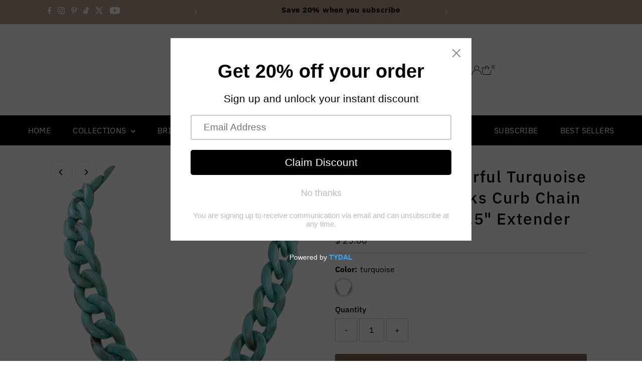

--- FILE ---
content_type: text/html; charset=utf-8
request_url: https://www.rosemariecollections.com/products/rosemarie-jubalee-womens-chunky-and-colorful-turquoise-acrylic-resin-links-curb-chain-necklace-18-2-5-extender
body_size: 56992
content:
<!doctype html>
<html class="no-js" lang="en">
  <head>
    <meta charset="utf-8">
    <meta name="viewport" content="width=device-width,initial-scale=1">

    <!-- Establish early connection to external domains -->
    <link rel="preconnect" href="https://cdn.shopify.com" crossorigin>
    <link rel="preconnect" href="https://fonts.shopify.com" crossorigin>
    <link rel="preconnect" href="https://monorail-edge.shopifysvc.com">
    <link rel="preconnect" href="//ajax.googleapis.com" crossorigin><!-- Preload onDomain stylesheets and script libraries -->
    <link rel="preload" href="//www.rosemariecollections.com/cdn/shop/t/39/assets/stylesheet.css?v=57813942935398681291762202797" as="style">
    <link rel="preload" href="//www.rosemariecollections.com/cdn/shop/t/39/assets/vendor-flickity.css?v=1300" as="style">
    <link rel="preload" as="font" href="//www.rosemariecollections.com/cdn/fonts/ibm_plex_sans/ibmplexsans_n4.4633946c9236bd5cc5d0394ad07b807eb7ca1b32.woff2" type="font/woff2" crossorigin>
    <link rel="preload" as="font" href="//www.rosemariecollections.com/cdn/fonts/ibm_plex_sans/ibmplexsans_n4.4633946c9236bd5cc5d0394ad07b807eb7ca1b32.woff2" type="font/woff2" crossorigin>
    <link rel="preload" as="font" href="//www.rosemariecollections.com/cdn/fonts/ibm_plex_sans/ibmplexsans_n5.6497f269fa9f40d64eb5c477de16730202ec9095.woff2" type="font/woff2" crossorigin>
    <link rel="preload" href="//www.rosemariecollections.com/cdn/shop/t/39/assets/eventemitter3.min.js?v=27939738353326123541762202799" as="script">
    <link rel="preload" href="//www.rosemariecollections.com/cdn/shop/t/39/assets/vendor-video.js?v=112486824910932804751762202793" as="script">
    <link rel="preload" href="//www.rosemariecollections.com/cdn/shop/t/39/assets/theme.js?v=182938636844645724111762202792" as="script">

    
    <link rel="canonical" href="https://www.rosemariecollections.com/products/rosemarie-jubalee-womens-chunky-and-colorful-turquoise-acrylic-resin-links-curb-chain-necklace-18-2-5-extender">

    <title>
      Chunky And Colorful Turquoise Acrylic Resin Links Curb Chain Necklace,
      
      
       &ndash; Rosemarie Collections
    </title>
    <meta name="description" content="Bring some bold, dynamic style to your accessory collection! Fresh off the runways, this is a wonderful addition to your casual looks. This fun resin necklace chain can be dressed up or down to create a variety of looks!Â  Necklace measures 18-20.5 inches in length with the 2.5 inches of adjustable extension chain and ">

    
 <script type="application/ld+json">
   {"@context":"http:\/\/schema.org\/","@id":"\/products\/rosemarie-jubalee-womens-chunky-and-colorful-turquoise-acrylic-resin-links-curb-chain-necklace-18-2-5-extender#product","@type":"ProductGroup","brand":{"@type":"Brand","name":"Rosemarie Collections"},"category":"Jewelry","description":"\nBring some bold, dynamic style to your accessory collection! Fresh off the runways, this is a wonderful addition to your casual looks. This fun resin necklace chain can be dressed up or down to create a variety of looks!Â \nNecklace measures 18-20.5 inches in length with the 2.5 inches of adjustable extension chain and lobster claw clasp. Chain link dÃ©cor is 0.75 inches wide.Â \nBeautiful vibrant turquoise blue look! Lightweight resin links in a chunky curb chain. Necklace is a statement piece for sure! Collar length chain is designed to lay around the neck or collarbone area. Extension chain allows for adjustments to help you to get the perfect fit!Â \nSwinging between fun and sophisticated, this vibrant chain necklace adds a guilty hint of indulgence! It looks great dressed up, but is just as stylish with a pair of jeans and casual t-shirt!Â \nReady for gifting, each item is packaged in a lovely eco friendly gift box with a non tarnish jewelers fiber pad. Boxes are made in the USA of recycled materials!\n","hasVariant":[{"@id":"\/products\/rosemarie-jubalee-womens-chunky-and-colorful-turquoise-acrylic-resin-links-curb-chain-necklace-18-2-5-extender?variant=40341133918269#variant","@type":"Product","image":"https:\/\/www.rosemariecollections.com\/cdn\/shop\/products\/FF-223009-TQNK_01_54f28e48-16f3-4a4f-9547-f82bb2cd9f81.jpg?v=1667846904\u0026width=1920","name":"Chunky And Colorful Turquoise Acrylic Resin Links Curb Chain Necklace, 18\"+2.5\" Extender - turquoise","offers":{"@id":"\/products\/rosemarie-jubalee-womens-chunky-and-colorful-turquoise-acrylic-resin-links-curb-chain-necklace-18-2-5-extender?variant=40341133918269#offer","@type":"Offer","availability":"http:\/\/schema.org\/InStock","price":"25.00","priceCurrency":"USD","url":"https:\/\/www.rosemariecollections.com\/products\/rosemarie-jubalee-womens-chunky-and-colorful-turquoise-acrylic-resin-links-curb-chain-necklace-18-2-5-extender?variant=40341133918269"},"sku":"FF-223009-TQNK"}],"name":"Chunky And Colorful Turquoise Acrylic Resin Links Curb Chain Necklace, 18\"+2.5\" Extender","productGroupID":"6925051592765","url":"https:\/\/www.rosemariecollections.com\/products\/rosemarie-jubalee-womens-chunky-and-colorful-turquoise-acrylic-resin-links-curb-chain-necklace-18-2-5-extender"}
 </script>

    
<meta property="og:image" content="http://www.rosemariecollections.com/cdn/shop/products/FF-223009-TQNK_01.jpg?v=1667846766&width=1024">
  <meta property="og:image:secure_url" content="https://www.rosemariecollections.com/cdn/shop/products/FF-223009-TQNK_01.jpg?v=1667846766&width=1024">
  <meta property="og:image:width" content="1050">
  <meta property="og:image:height" content="1050">
<meta property="og:site_name" content="Rosemarie Collections">



<meta name="twitter:card" content="summary">


<meta name="twitter:site" content="@">


<meta name="twitter:title" content="Chunky And Colorful Turquoise Acrylic Resin Links Curb Chain Necklace, 18&quot;+2.5&quot; Extender">
<meta name="twitter:description" content="
Bring some bold, dynamic style to your accessory collection! Fresh off the runways, this is a wonderful addition to your casual looks. This fun resin necklace chain can be dressed up or down to creat">
<meta name="twitter:image" content="https://www.rosemariecollections.com/cdn/shop/products/FF-223009-TQNK_01.jpg?v=1667846766&width=1024">
<meta name="twitter:image:width" content="480">
<meta name="twitter:image:height" content="480">


    <style data-shopify>
:root {
    --main-family: "IBM Plex Sans", sans-serif;
    --main-weight: 400;
    --main-style: normal;
    --main-spacing: 0em;
    --nav-family: "IBM Plex Sans", sans-serif;
    --nav-weight: 400;
    --nav-style: normal;
    --nav-spacing: 0.025em;
    --heading-family: "IBM Plex Sans", sans-serif;
    --heading-weight: 500;
    --heading-style: normal;
    --heading-spacing: 0.050em;
    --font-size: 16px;
    --font-size-sm: 11px;
    --font-size-reset: 16px;
    --nav-size: 16px;
    --h1-size: 32px;
    --h2-size: 25px;
    --h3-size: 19px;
    --header-wrapper-background: #ffffff;
    --background: #ffffff;
    --background-darken: #f9f9f9;
    --header-link-color: #000000;
    --announcement-background: #b79e8c;
    --announcement-text: #ffffff;
    --header-icons: #ffffff;
    --header-icons-hover: #ffffff;
    --cart-count-background: #f5f5f5;
    --cart-count-text: #000000;
    --text-color: #000000;
    --link-color: #000000;
    --sale-color: #c60808;
    --dotted-color: #cccccc;
    --button-color: #b79e8c;
    --button-hover: #836957;
    --button-text: #ffffff;
    --secondary-button-color: #836957;
    --secondary-button-hover: #b79e8c;
    --secondary-button-text: #ffffff;
    --direction-color: #000000;
    --direction-background: #ffffff;
    --direction-hover: #e7e7e7;
    --footer-background: #000000;
    --footer-text: #ffffff;
    --footer-icons-color: #ffffff;
    --footer-input: #ffffff;
    --footer-input-text: #000000;
    --footer-button: #000000;
    --footer-button-text: #ffffff;
    --nav-color: #ffffff;
    --nav-hover-color: rgba(0,0,0,0);
    --nav-background-color: #000000;
    --nav-hover-link-color: #ffffff;
    --nav-border-color: rgba(0,0,0,0);
    --dropdown-background-color: #ffffff;
    --dropdown-link-color: #000000;
    --dropdown-link-hover-color: #796b62;
    --dropdown-min-width: 220px;
    --free-shipping-bg: #b79e8c;
    --free-shipping-text: #ffffff;
    --error-color: #c60808;
    --error-color-light: #fdd0d0;
    --success-color: #2e8d32;
    --swatch-height: 40px;
    --swatch-width: 44px;
    --tool-tip-width: -20;
    --icon-border-color: #e6e6e6;
    --select-arrow-bg: url(//www.rosemariecollections.com/cdn/shop/t/39/assets/select-arrow.png?v=112595941721225094991762202805);
    --keyboard-focus-color: #f3f3f3;
    --keyboard-focus-border-style: dotted;
    --keyboard-focus-border-weight: 1;
    --price-unit-price: #999999;
    --color-filter-size: 20px;
    --color-body-text: var(--text-color);
    --color-body: var(--background);
    --color-bg: var(--background);
    --section-margins: 40px;

    --star-active: #ffd450;
    --star-inactive: rgb(204, 204, 204);
    --age-text-color: #262b2c;
    --age-bg-color: #faf4e8;

    --section-caption-space: 15px;

    
      --button-corners: 3px;
    

    --section-background: #ffffff;
    --shopify-accelerated-checkout-inline-alignment: center;

  }
  @media (max-width: 740px) {
    :root {
      --font-size: calc(16px - (16px * 0.15));
      --nav-size: calc(16px - (16px * 0.15));
      --h1-size: calc(32px - (32px * 0.15));
      --h2-size: calc(25px - (25px * 0.15));
      --h3-size: calc(19px - (19px * 0.15));
      --font-size-reset: var(--font-size);
    }
  }
</style>


    <link rel="stylesheet" href="//www.rosemariecollections.com/cdn/shop/t/39/assets/stylesheet.css?v=57813942935398681291762202797" type="text/css">
    <link rel="stylesheet" href="//www.rosemariecollections.com/cdn/shop/t/39/assets/vendor-flickity.css?v=1300" type="text/css">

    <style>
      @font-face {
  font-family: "IBM Plex Sans";
  font-weight: 400;
  font-style: normal;
  font-display: swap;
  src: url("//www.rosemariecollections.com/cdn/fonts/ibm_plex_sans/ibmplexsans_n4.4633946c9236bd5cc5d0394ad07b807eb7ca1b32.woff2") format("woff2"),
       url("//www.rosemariecollections.com/cdn/fonts/ibm_plex_sans/ibmplexsans_n4.6c6923eb6151e62a09e8a1ff83eaa1ce2a563a30.woff") format("woff");
}

      @font-face {
  font-family: "IBM Plex Sans";
  font-weight: 400;
  font-style: normal;
  font-display: swap;
  src: url("//www.rosemariecollections.com/cdn/fonts/ibm_plex_sans/ibmplexsans_n4.4633946c9236bd5cc5d0394ad07b807eb7ca1b32.woff2") format("woff2"),
       url("//www.rosemariecollections.com/cdn/fonts/ibm_plex_sans/ibmplexsans_n4.6c6923eb6151e62a09e8a1ff83eaa1ce2a563a30.woff") format("woff");
}

      @font-face {
  font-family: "IBM Plex Sans";
  font-weight: 500;
  font-style: normal;
  font-display: swap;
  src: url("//www.rosemariecollections.com/cdn/fonts/ibm_plex_sans/ibmplexsans_n5.6497f269fa9f40d64eb5c477de16730202ec9095.woff2") format("woff2"),
       url("//www.rosemariecollections.com/cdn/fonts/ibm_plex_sans/ibmplexsans_n5.8b52b8ee6c3aeb856b77a4e7ea96e43c3953f23e.woff") format("woff");
}

      @font-face {
  font-family: "IBM Plex Sans";
  font-weight: 700;
  font-style: normal;
  font-display: swap;
  src: url("//www.rosemariecollections.com/cdn/fonts/ibm_plex_sans/ibmplexsans_n7.a8d2465074d254d8c167d5599b02fc2f97912fc9.woff2") format("woff2"),
       url("//www.rosemariecollections.com/cdn/fonts/ibm_plex_sans/ibmplexsans_n7.75e7a78a86c7afd1eb5becd99b7802136f0ed528.woff") format("woff");
}

      @font-face {
  font-family: "IBM Plex Sans";
  font-weight: 400;
  font-style: italic;
  font-display: swap;
  src: url("//www.rosemariecollections.com/cdn/fonts/ibm_plex_sans/ibmplexsans_i4.ef77720fc4c9ae616083d1ac737f976e4c15f75b.woff2") format("woff2"),
       url("//www.rosemariecollections.com/cdn/fonts/ibm_plex_sans/ibmplexsans_i4.76cc8914ac99481bd93e34f8998da7b57a578a71.woff") format("woff");
}

      @font-face {
  font-family: "IBM Plex Sans";
  font-weight: 700;
  font-style: italic;
  font-display: swap;
  src: url("//www.rosemariecollections.com/cdn/fonts/ibm_plex_sans/ibmplexsans_i7.25100a51254494cece6de9741984bfb7fb22bafb.woff2") format("woff2"),
       url("//www.rosemariecollections.com/cdn/fonts/ibm_plex_sans/ibmplexsans_i7.7da61352825d18bb0287d7bc79067d47efc4fdda.woff") format("woff");
}

    </style>

    <script src="//www.rosemariecollections.com/cdn/shopifycloud/storefront/assets/themes_support/shopify_common-5f594365.js" defer="defer"></script>

    <script>window.performance && window.performance.mark && window.performance.mark('shopify.content_for_header.start');</script><meta name="google-site-verification" content="WfA6r7IcJC_CDgqhLOPo-XUcFvhkgKxFYMv173E0W5w">
<meta name="facebook-domain-verification" content="jj4tu5pp9fnpup4qculmoryhpxvssw">
<meta name="facebook-domain-verification" content="tpkhbwju8hfemi46m9lxbxtrnfb63a">
<meta id="shopify-digital-wallet" name="shopify-digital-wallet" content="/8487552/digital_wallets/dialog">
<meta name="shopify-checkout-api-token" content="70718ffedcb6183a675800424cf0fa28">
<meta id="in-context-paypal-metadata" data-shop-id="8487552" data-venmo-supported="false" data-environment="production" data-locale="en_US" data-paypal-v4="true" data-currency="USD">
<link rel="alternate" type="application/json+oembed" href="https://www.rosemariecollections.com/products/rosemarie-jubalee-womens-chunky-and-colorful-turquoise-acrylic-resin-links-curb-chain-necklace-18-2-5-extender.oembed">
<script async="async" src="/checkouts/internal/preloads.js?locale=en-US"></script>
<link rel="preconnect" href="https://shop.app" crossorigin="anonymous">
<script async="async" src="https://shop.app/checkouts/internal/preloads.js?locale=en-US&shop_id=8487552" crossorigin="anonymous"></script>
<script id="apple-pay-shop-capabilities" type="application/json">{"shopId":8487552,"countryCode":"US","currencyCode":"USD","merchantCapabilities":["supports3DS"],"merchantId":"gid:\/\/shopify\/Shop\/8487552","merchantName":"Rosemarie Collections","requiredBillingContactFields":["postalAddress","email"],"requiredShippingContactFields":["postalAddress","email"],"shippingType":"shipping","supportedNetworks":["visa","masterCard","amex","discover","elo","jcb"],"total":{"type":"pending","label":"Rosemarie Collections","amount":"1.00"},"shopifyPaymentsEnabled":true,"supportsSubscriptions":true}</script>
<script id="shopify-features" type="application/json">{"accessToken":"70718ffedcb6183a675800424cf0fa28","betas":["rich-media-storefront-analytics"],"domain":"www.rosemariecollections.com","predictiveSearch":true,"shopId":8487552,"locale":"en"}</script>
<script>var Shopify = Shopify || {};
Shopify.shop = "rosemarie-collections.myshopify.com";
Shopify.locale = "en";
Shopify.currency = {"active":"USD","rate":"1.0"};
Shopify.country = "US";
Shopify.theme = {"name":"Updated copy of Updated copy of Testament","id":136081702973,"schema_name":"Testament","schema_version":"15.1.2","theme_store_id":623,"role":"main"};
Shopify.theme.handle = "null";
Shopify.theme.style = {"id":null,"handle":null};
Shopify.cdnHost = "www.rosemariecollections.com/cdn";
Shopify.routes = Shopify.routes || {};
Shopify.routes.root = "/";</script>
<script type="module">!function(o){(o.Shopify=o.Shopify||{}).modules=!0}(window);</script>
<script>!function(o){function n(){var o=[];function n(){o.push(Array.prototype.slice.apply(arguments))}return n.q=o,n}var t=o.Shopify=o.Shopify||{};t.loadFeatures=n(),t.autoloadFeatures=n()}(window);</script>
<script>
  window.ShopifyPay = window.ShopifyPay || {};
  window.ShopifyPay.apiHost = "shop.app\/pay";
  window.ShopifyPay.redirectState = null;
</script>
<script id="shop-js-analytics" type="application/json">{"pageType":"product"}</script>
<script defer="defer" async type="module" src="//www.rosemariecollections.com/cdn/shopifycloud/shop-js/modules/v2/client.init-shop-cart-sync_BT-GjEfc.en.esm.js"></script>
<script defer="defer" async type="module" src="//www.rosemariecollections.com/cdn/shopifycloud/shop-js/modules/v2/chunk.common_D58fp_Oc.esm.js"></script>
<script defer="defer" async type="module" src="//www.rosemariecollections.com/cdn/shopifycloud/shop-js/modules/v2/chunk.modal_xMitdFEc.esm.js"></script>
<script type="module">
  await import("//www.rosemariecollections.com/cdn/shopifycloud/shop-js/modules/v2/client.init-shop-cart-sync_BT-GjEfc.en.esm.js");
await import("//www.rosemariecollections.com/cdn/shopifycloud/shop-js/modules/v2/chunk.common_D58fp_Oc.esm.js");
await import("//www.rosemariecollections.com/cdn/shopifycloud/shop-js/modules/v2/chunk.modal_xMitdFEc.esm.js");

  window.Shopify.SignInWithShop?.initShopCartSync?.({"fedCMEnabled":true,"windoidEnabled":true});

</script>
<script defer="defer" async type="module" src="//www.rosemariecollections.com/cdn/shopifycloud/shop-js/modules/v2/client.payment-terms_Ci9AEqFq.en.esm.js"></script>
<script defer="defer" async type="module" src="//www.rosemariecollections.com/cdn/shopifycloud/shop-js/modules/v2/chunk.common_D58fp_Oc.esm.js"></script>
<script defer="defer" async type="module" src="//www.rosemariecollections.com/cdn/shopifycloud/shop-js/modules/v2/chunk.modal_xMitdFEc.esm.js"></script>
<script type="module">
  await import("//www.rosemariecollections.com/cdn/shopifycloud/shop-js/modules/v2/client.payment-terms_Ci9AEqFq.en.esm.js");
await import("//www.rosemariecollections.com/cdn/shopifycloud/shop-js/modules/v2/chunk.common_D58fp_Oc.esm.js");
await import("//www.rosemariecollections.com/cdn/shopifycloud/shop-js/modules/v2/chunk.modal_xMitdFEc.esm.js");

  
</script>
<script>
  window.Shopify = window.Shopify || {};
  if (!window.Shopify.featureAssets) window.Shopify.featureAssets = {};
  window.Shopify.featureAssets['shop-js'] = {"shop-cart-sync":["modules/v2/client.shop-cart-sync_DZOKe7Ll.en.esm.js","modules/v2/chunk.common_D58fp_Oc.esm.js","modules/v2/chunk.modal_xMitdFEc.esm.js"],"init-fed-cm":["modules/v2/client.init-fed-cm_B6oLuCjv.en.esm.js","modules/v2/chunk.common_D58fp_Oc.esm.js","modules/v2/chunk.modal_xMitdFEc.esm.js"],"shop-cash-offers":["modules/v2/client.shop-cash-offers_D2sdYoxE.en.esm.js","modules/v2/chunk.common_D58fp_Oc.esm.js","modules/v2/chunk.modal_xMitdFEc.esm.js"],"shop-login-button":["modules/v2/client.shop-login-button_QeVjl5Y3.en.esm.js","modules/v2/chunk.common_D58fp_Oc.esm.js","modules/v2/chunk.modal_xMitdFEc.esm.js"],"pay-button":["modules/v2/client.pay-button_DXTOsIq6.en.esm.js","modules/v2/chunk.common_D58fp_Oc.esm.js","modules/v2/chunk.modal_xMitdFEc.esm.js"],"shop-button":["modules/v2/client.shop-button_DQZHx9pm.en.esm.js","modules/v2/chunk.common_D58fp_Oc.esm.js","modules/v2/chunk.modal_xMitdFEc.esm.js"],"avatar":["modules/v2/client.avatar_BTnouDA3.en.esm.js"],"init-windoid":["modules/v2/client.init-windoid_CR1B-cfM.en.esm.js","modules/v2/chunk.common_D58fp_Oc.esm.js","modules/v2/chunk.modal_xMitdFEc.esm.js"],"init-shop-for-new-customer-accounts":["modules/v2/client.init-shop-for-new-customer-accounts_C_vY_xzh.en.esm.js","modules/v2/client.shop-login-button_QeVjl5Y3.en.esm.js","modules/v2/chunk.common_D58fp_Oc.esm.js","modules/v2/chunk.modal_xMitdFEc.esm.js"],"init-shop-email-lookup-coordinator":["modules/v2/client.init-shop-email-lookup-coordinator_BI7n9ZSv.en.esm.js","modules/v2/chunk.common_D58fp_Oc.esm.js","modules/v2/chunk.modal_xMitdFEc.esm.js"],"init-shop-cart-sync":["modules/v2/client.init-shop-cart-sync_BT-GjEfc.en.esm.js","modules/v2/chunk.common_D58fp_Oc.esm.js","modules/v2/chunk.modal_xMitdFEc.esm.js"],"shop-toast-manager":["modules/v2/client.shop-toast-manager_DiYdP3xc.en.esm.js","modules/v2/chunk.common_D58fp_Oc.esm.js","modules/v2/chunk.modal_xMitdFEc.esm.js"],"init-customer-accounts":["modules/v2/client.init-customer-accounts_D9ZNqS-Q.en.esm.js","modules/v2/client.shop-login-button_QeVjl5Y3.en.esm.js","modules/v2/chunk.common_D58fp_Oc.esm.js","modules/v2/chunk.modal_xMitdFEc.esm.js"],"init-customer-accounts-sign-up":["modules/v2/client.init-customer-accounts-sign-up_iGw4briv.en.esm.js","modules/v2/client.shop-login-button_QeVjl5Y3.en.esm.js","modules/v2/chunk.common_D58fp_Oc.esm.js","modules/v2/chunk.modal_xMitdFEc.esm.js"],"shop-follow-button":["modules/v2/client.shop-follow-button_CqMgW2wH.en.esm.js","modules/v2/chunk.common_D58fp_Oc.esm.js","modules/v2/chunk.modal_xMitdFEc.esm.js"],"checkout-modal":["modules/v2/client.checkout-modal_xHeaAweL.en.esm.js","modules/v2/chunk.common_D58fp_Oc.esm.js","modules/v2/chunk.modal_xMitdFEc.esm.js"],"shop-login":["modules/v2/client.shop-login_D91U-Q7h.en.esm.js","modules/v2/chunk.common_D58fp_Oc.esm.js","modules/v2/chunk.modal_xMitdFEc.esm.js"],"lead-capture":["modules/v2/client.lead-capture_BJmE1dJe.en.esm.js","modules/v2/chunk.common_D58fp_Oc.esm.js","modules/v2/chunk.modal_xMitdFEc.esm.js"],"payment-terms":["modules/v2/client.payment-terms_Ci9AEqFq.en.esm.js","modules/v2/chunk.common_D58fp_Oc.esm.js","modules/v2/chunk.modal_xMitdFEc.esm.js"]};
</script>
<script>(function() {
  var isLoaded = false;
  function asyncLoad() {
    if (isLoaded) return;
    isLoaded = true;
    var urls = ["https:\/\/chimpstatic.com\/mcjs-connected\/js\/users\/6bca0fbf57e9dbcfefd6644ba\/923bf90bbe22ab8652dc3b1b1.js?shop=rosemarie-collections.myshopify.com","https:\/\/bingshoppingtool-t2app-prod.trafficmanager.net\/uet\/tracking_script?shop=rosemarie-collections.myshopify.com","\/\/shopify.privy.com\/widget.js?shop=rosemarie-collections.myshopify.com","https:\/\/static.klaviyo.com\/onsite\/js\/klaviyo.js?company_id=UUcBL4\u0026shop=rosemarie-collections.myshopify.com","https:\/\/static.klaviyo.com\/onsite\/js\/klaviyo.js?company_id=UUcBL4\u0026shop=rosemarie-collections.myshopify.com","https:\/\/chimpstatic.com\/mcjs-connected\/js\/users\/6bca0fbf57e9dbcfefd6644ba\/7cad29e4fe815f1fc2d54469a.js?shop=rosemarie-collections.myshopify.com","https:\/\/cdn.shopify.com\/s\/files\/1\/0848\/7552\/t\/25\/assets\/pop_8487552.js?v=1678723271\u0026shop=rosemarie-collections.myshopify.com","https:\/\/cdn.shopify.com\/s\/files\/1\/0848\/7552\/t\/25\/assets\/loy_8487552.js?v=1678723594\u0026shop=rosemarie-collections.myshopify.com"];
    for (var i = 0; i < urls.length; i++) {
      var s = document.createElement('script');
      s.type = 'text/javascript';
      s.async = true;
      s.src = urls[i];
      var x = document.getElementsByTagName('script')[0];
      x.parentNode.insertBefore(s, x);
    }
  };
  if(window.attachEvent) {
    window.attachEvent('onload', asyncLoad);
  } else {
    window.addEventListener('load', asyncLoad, false);
  }
})();</script>
<script id="__st">var __st={"a":8487552,"offset":-18000,"reqid":"0d130008-b0d0-4900-a3e2-35559563b50a-1769074921","pageurl":"www.rosemariecollections.com\/products\/rosemarie-jubalee-womens-chunky-and-colorful-turquoise-acrylic-resin-links-curb-chain-necklace-18-2-5-extender","u":"ef12395278d5","p":"product","rtyp":"product","rid":6925051592765};</script>
<script>window.ShopifyPaypalV4VisibilityTracking = true;</script>
<script id="captcha-bootstrap">!function(){'use strict';const t='contact',e='account',n='new_comment',o=[[t,t],['blogs',n],['comments',n],[t,'customer']],c=[[e,'customer_login'],[e,'guest_login'],[e,'recover_customer_password'],[e,'create_customer']],r=t=>t.map((([t,e])=>`form[action*='/${t}']:not([data-nocaptcha='true']) input[name='form_type'][value='${e}']`)).join(','),a=t=>()=>t?[...document.querySelectorAll(t)].map((t=>t.form)):[];function s(){const t=[...o],e=r(t);return a(e)}const i='password',u='form_key',d=['recaptcha-v3-token','g-recaptcha-response','h-captcha-response',i],f=()=>{try{return window.sessionStorage}catch{return}},m='__shopify_v',_=t=>t.elements[u];function p(t,e,n=!1){try{const o=window.sessionStorage,c=JSON.parse(o.getItem(e)),{data:r}=function(t){const{data:e,action:n}=t;return t[m]||n?{data:e,action:n}:{data:t,action:n}}(c);for(const[e,n]of Object.entries(r))t.elements[e]&&(t.elements[e].value=n);n&&o.removeItem(e)}catch(o){console.error('form repopulation failed',{error:o})}}const l='form_type',E='cptcha';function T(t){t.dataset[E]=!0}const w=window,h=w.document,L='Shopify',v='ce_forms',y='captcha';let A=!1;((t,e)=>{const n=(g='f06e6c50-85a8-45c8-87d0-21a2b65856fe',I='https://cdn.shopify.com/shopifycloud/storefront-forms-hcaptcha/ce_storefront_forms_captcha_hcaptcha.v1.5.2.iife.js',D={infoText:'Protected by hCaptcha',privacyText:'Privacy',termsText:'Terms'},(t,e,n)=>{const o=w[L][v],c=o.bindForm;if(c)return c(t,g,e,D).then(n);var r;o.q.push([[t,g,e,D],n]),r=I,A||(h.body.append(Object.assign(h.createElement('script'),{id:'captcha-provider',async:!0,src:r})),A=!0)});var g,I,D;w[L]=w[L]||{},w[L][v]=w[L][v]||{},w[L][v].q=[],w[L][y]=w[L][y]||{},w[L][y].protect=function(t,e){n(t,void 0,e),T(t)},Object.freeze(w[L][y]),function(t,e,n,w,h,L){const[v,y,A,g]=function(t,e,n){const i=e?o:[],u=t?c:[],d=[...i,...u],f=r(d),m=r(i),_=r(d.filter((([t,e])=>n.includes(e))));return[a(f),a(m),a(_),s()]}(w,h,L),I=t=>{const e=t.target;return e instanceof HTMLFormElement?e:e&&e.form},D=t=>v().includes(t);t.addEventListener('submit',(t=>{const e=I(t);if(!e)return;const n=D(e)&&!e.dataset.hcaptchaBound&&!e.dataset.recaptchaBound,o=_(e),c=g().includes(e)&&(!o||!o.value);(n||c)&&t.preventDefault(),c&&!n&&(function(t){try{if(!f())return;!function(t){const e=f();if(!e)return;const n=_(t);if(!n)return;const o=n.value;o&&e.removeItem(o)}(t);const e=Array.from(Array(32),(()=>Math.random().toString(36)[2])).join('');!function(t,e){_(t)||t.append(Object.assign(document.createElement('input'),{type:'hidden',name:u})),t.elements[u].value=e}(t,e),function(t,e){const n=f();if(!n)return;const o=[...t.querySelectorAll(`input[type='${i}']`)].map((({name:t})=>t)),c=[...d,...o],r={};for(const[a,s]of new FormData(t).entries())c.includes(a)||(r[a]=s);n.setItem(e,JSON.stringify({[m]:1,action:t.action,data:r}))}(t,e)}catch(e){console.error('failed to persist form',e)}}(e),e.submit())}));const S=(t,e)=>{t&&!t.dataset[E]&&(n(t,e.some((e=>e===t))),T(t))};for(const o of['focusin','change'])t.addEventListener(o,(t=>{const e=I(t);D(e)&&S(e,y())}));const B=e.get('form_key'),M=e.get(l),P=B&&M;t.addEventListener('DOMContentLoaded',(()=>{const t=y();if(P)for(const e of t)e.elements[l].value===M&&p(e,B);[...new Set([...A(),...v().filter((t=>'true'===t.dataset.shopifyCaptcha))])].forEach((e=>S(e,t)))}))}(h,new URLSearchParams(w.location.search),n,t,e,['guest_login'])})(!0,!0)}();</script>
<script integrity="sha256-4kQ18oKyAcykRKYeNunJcIwy7WH5gtpwJnB7kiuLZ1E=" data-source-attribution="shopify.loadfeatures" defer="defer" src="//www.rosemariecollections.com/cdn/shopifycloud/storefront/assets/storefront/load_feature-a0a9edcb.js" crossorigin="anonymous"></script>
<script crossorigin="anonymous" defer="defer" src="//www.rosemariecollections.com/cdn/shopifycloud/storefront/assets/shopify_pay/storefront-65b4c6d7.js?v=20250812"></script>
<script data-source-attribution="shopify.dynamic_checkout.dynamic.init">var Shopify=Shopify||{};Shopify.PaymentButton=Shopify.PaymentButton||{isStorefrontPortableWallets:!0,init:function(){window.Shopify.PaymentButton.init=function(){};var t=document.createElement("script");t.src="https://www.rosemariecollections.com/cdn/shopifycloud/portable-wallets/latest/portable-wallets.en.js",t.type="module",document.head.appendChild(t)}};
</script>
<script data-source-attribution="shopify.dynamic_checkout.buyer_consent">
  function portableWalletsHideBuyerConsent(e){var t=document.getElementById("shopify-buyer-consent"),n=document.getElementById("shopify-subscription-policy-button");t&&n&&(t.classList.add("hidden"),t.setAttribute("aria-hidden","true"),n.removeEventListener("click",e))}function portableWalletsShowBuyerConsent(e){var t=document.getElementById("shopify-buyer-consent"),n=document.getElementById("shopify-subscription-policy-button");t&&n&&(t.classList.remove("hidden"),t.removeAttribute("aria-hidden"),n.addEventListener("click",e))}window.Shopify?.PaymentButton&&(window.Shopify.PaymentButton.hideBuyerConsent=portableWalletsHideBuyerConsent,window.Shopify.PaymentButton.showBuyerConsent=portableWalletsShowBuyerConsent);
</script>
<script>
  function portableWalletsCleanup(e){e&&e.src&&console.error("Failed to load portable wallets script "+e.src);var t=document.querySelectorAll("shopify-accelerated-checkout .shopify-payment-button__skeleton, shopify-accelerated-checkout-cart .wallet-cart-button__skeleton"),e=document.getElementById("shopify-buyer-consent");for(let e=0;e<t.length;e++)t[e].remove();e&&e.remove()}function portableWalletsNotLoadedAsModule(e){e instanceof ErrorEvent&&"string"==typeof e.message&&e.message.includes("import.meta")&&"string"==typeof e.filename&&e.filename.includes("portable-wallets")&&(window.removeEventListener("error",portableWalletsNotLoadedAsModule),window.Shopify.PaymentButton.failedToLoad=e,"loading"===document.readyState?document.addEventListener("DOMContentLoaded",window.Shopify.PaymentButton.init):window.Shopify.PaymentButton.init())}window.addEventListener("error",portableWalletsNotLoadedAsModule);
</script>

<script type="module" src="https://www.rosemariecollections.com/cdn/shopifycloud/portable-wallets/latest/portable-wallets.en.js" onError="portableWalletsCleanup(this)" crossorigin="anonymous"></script>
<script nomodule>
  document.addEventListener("DOMContentLoaded", portableWalletsCleanup);
</script>

<link id="shopify-accelerated-checkout-styles" rel="stylesheet" media="screen" href="https://www.rosemariecollections.com/cdn/shopifycloud/portable-wallets/latest/accelerated-checkout-backwards-compat.css" crossorigin="anonymous">
<style id="shopify-accelerated-checkout-cart">
        #shopify-buyer-consent {
  margin-top: 1em;
  display: inline-block;
  width: 100%;
}

#shopify-buyer-consent.hidden {
  display: none;
}

#shopify-subscription-policy-button {
  background: none;
  border: none;
  padding: 0;
  text-decoration: underline;
  font-size: inherit;
  cursor: pointer;
}

#shopify-subscription-policy-button::before {
  box-shadow: none;
}

      </style>

<script>window.performance && window.performance.mark && window.performance.mark('shopify.content_for_header.end');</script><script id="shop-promise-product" type="application/json">
  {
    "productId": "6925051592765",
    "variantId": "40341133918269"
  }
</script>
<script id="shop-promise-features" type="application/json">
  {
    "supportedPromiseBrands": ["buy_with_prime"],
    "f_b9ba94d16a7d18ccd91d68be01e37df6": false,
    "f_85e460659f2e1fdd04f763b1587427a4": false
  }
</script>
<script fetchpriority="high" defer="defer" src="https://www.rosemariecollections.com/cdn/shopifycloud/shop-promise-pdp/prod/shop_promise_pdp.js?v=1" data-source-attribution="shopify.shop-promise-pdp" crossorigin="anonymous"></script>
<link rel="preload" href="https://static-na.payments-amazon.com/checkout.js" as="script">

  <script type="text/javascript">
  window.Pop = window.Pop || {};
  window.Pop.common = window.Pop.common || {};
  window.Pop.common.shop = {
    permanent_domain: 'rosemarie-collections.myshopify.com',
    currency: "USD",
    money_format: "$ {{amount}}",
    id: 8487552
  };
  

  window.Pop.common.template = 'product';
  window.Pop.common.cart = {};
  window.Pop.common.vapid_public_key = "BJuXCmrtTK335SuczdNVYrGVtP_WXn4jImChm49st7K7z7e8gxSZUKk4DhUpk8j2Xpiw5G4-ylNbMKLlKkUEU98=";
  window.Pop.global_config = {"asset_urls":{"loy":{},"rev":{},"pu":{"init_js":null},"widgets":{"init_js":"https:\/\/cdn.shopify.com\/s\/files\/1\/0194\/1736\/6592\/t\/1\/assets\/ba_widget_init.js?v=1743185715","modal_js":"https:\/\/cdn.shopify.com\/s\/files\/1\/0194\/1736\/6592\/t\/1\/assets\/ba_widget_modal.js?v=1728041538","modal_css":"https:\/\/cdn.shopify.com\/s\/files\/1\/0194\/1736\/6592\/t\/1\/assets\/ba_widget_modal.css?v=1654723622"},"forms":{},"global":{"helper_js":"https:\/\/cdn.shopify.com\/s\/files\/1\/0194\/1736\/6592\/t\/1\/assets\/ba_pop_tracking.js?v=1704919189"}},"proxy_paths":{"pop":"\/apps\/ba-pop","app_metrics":"\/apps\/ba-pop\/app_metrics","push_subscription":"\/apps\/ba-pop\/push"},"aat":["loy","pop"],"pv":false,"sts":false,"bam":true,"batc":true,"base_money_format":"$ {{amount}}","online_store_version":1,"loy_js_api_enabled":false,"shop":{"id":8487552,"name":"Rosemarie Collections","domain":"www.rosemariecollections.com"}};
  window.Pop.widgets_config = {"id":74645,"active":true,"frequency_limit_amount":5,"frequency_limit_time_unit":"days","background_image":{"position":"none","widget_background_preview_url":""},"initial_state":{"body":"Sign up and unlock your instant discount","title":"Get 20% off your order","cta_text":"Claim Discount","show_email":"true","action_text":"Saving...","footer_text":"You are signing up to receive communication via email and can unsubscribe at any time.","dismiss_text":"No thanks","email_placeholder":"Email Address","phone_placeholder":"Phone Number"},"success_state":{"body":"Thanks for subscribing. Copy your discount code and apply to your next order.","title":"Discount Unlocked 🎉","cta_text":"Continue shopping","cta_action":"dismiss","redirect_url":"","open_url_new_tab":"false"},"closed_state":{"action":"close_widget","font_size":"20","action_text":"GET 10% OFF","display_offset":"300","display_position":"left"},"error_state":{"submit_error":"Sorry, please try again later","invalid_email":"Please enter valid email address!","error_subscribing":"Error subscribing, try again later","already_registered":"You have already registered","invalid_phone_number":"Please enter valid phone number!"},"trigger":{"action":"on_timer","delay_in_seconds":"0"},"colors":{"link_color":"#4FC3F7","sticky_bar_bg":"#C62828","cta_font_color":"#fff","body_font_color":"#000","sticky_bar_text":"#fff","background_color":"#fff","error_text_color":"#ff2626","title_font_color":"#000","footer_font_color":"#bbb","dismiss_font_color":"#bbb","cta_background_color":"#000","sticky_coupon_bar_bg":"#286ef8","error_text_background":"","sticky_coupon_bar_text":"#fff"},"sticky_coupon_bar":{"enabled":"true","message":"Don't forget to use your code"},"display_style":{"font":"Arial","size":"regular","align":"center"},"dismissable":true,"has_background":false,"opt_in_channels":["email"],"rules":[],"widget_css":".powered_by_rivo{\n  display: block;\n}\n.ba_widget_main_design {\n  background: #fff;\n}\n.ba_widget_content{text-align: center}\n.ba_widget_parent{\n  font-family: Arial;\n}\n.ba_widget_parent.background{\n}\n.ba_widget_left_content{\n}\n.ba_widget_right_content{\n}\n#ba_widget_cta_button:disabled{\n  background: #000cc;\n}\n#ba_widget_cta_button{\n  background: #000;\n  color: #fff;\n}\n#ba_widget_cta_button:after {\n  background: #000e0;\n}\n.ba_initial_state_title, .ba_success_state_title{\n  color: #000;\n}\n.ba_initial_state_body, .ba_success_state_body{\n  color: #000;\n}\n.ba_initial_state_dismiss_text{\n  color: #bbb;\n}\n.ba_initial_state_footer_text, .ba_initial_state_sms_agreement{\n  color: #bbb;\n}\n.ba_widget_error{\n  color: #ff2626;\n  background: ;\n}\n.ba_link_color{\n  color: #4FC3F7;\n}\n","custom_css":null,"logo":null};
</script>


<script type="text/javascript">
  

  (function() {
    //Global snippet for Email Popups
    //this is updated automatically - do not edit manually.
    document.addEventListener('DOMContentLoaded', function() {
      function loadScript(src, defer, done) {
        var js = document.createElement('script');
        js.src = src;
        js.defer = defer;
        js.onload = function(){done();};
        js.onerror = function(){
          done(new Error('Failed to load script ' + src));
        };
        document.head.appendChild(js);
      }

      function browserSupportsAllFeatures() {
        return window.Promise && window.fetch && window.Symbol;
      }

      if (browserSupportsAllFeatures()) {
        main();
      } else {
        loadScript('https://cdnjs.cloudflare.com/polyfill/v3/polyfill.min.js?features=Promise,fetch', true, main);
      }

      function loadAppScripts(){
        const popAppEmbedEnabled = document.getElementById("pop-app-embed-init");

        if (window.Pop.global_config.aat.includes("pop") && !popAppEmbedEnabled){
          loadScript(window.Pop.global_config.asset_urls.widgets.init_js, true, function(){});
        }
      }

      function main(err) {
        loadScript(window.Pop.global_config.asset_urls.global.helper_js, false, loadAppScripts);
      }
    });
  })();
</script>

<script src="https://cdn.shopify.com/extensions/019be19b-a6a1-7f15-b9c1-7c9e8e88bfc7/rivo-721/assets/rivo-app-embed.js" type="text/javascript" defer="defer"></script>
<script src="https://cdn.shopify.com/extensions/1aff304a-11ec-47a0-aee1-7f4ae56792d4/tydal-popups-email-pop-ups-4/assets/pop-app-embed.js" type="text/javascript" defer="defer"></script>
<link href="https://monorail-edge.shopifysvc.com" rel="dns-prefetch">
<script>(function(){if ("sendBeacon" in navigator && "performance" in window) {try {var session_token_from_headers = performance.getEntriesByType('navigation')[0].serverTiming.find(x => x.name == '_s').description;} catch {var session_token_from_headers = undefined;}var session_cookie_matches = document.cookie.match(/_shopify_s=([^;]*)/);var session_token_from_cookie = session_cookie_matches && session_cookie_matches.length === 2 ? session_cookie_matches[1] : "";var session_token = session_token_from_headers || session_token_from_cookie || "";function handle_abandonment_event(e) {var entries = performance.getEntries().filter(function(entry) {return /monorail-edge.shopifysvc.com/.test(entry.name);});if (!window.abandonment_tracked && entries.length === 0) {window.abandonment_tracked = true;var currentMs = Date.now();var navigation_start = performance.timing.navigationStart;var payload = {shop_id: 8487552,url: window.location.href,navigation_start,duration: currentMs - navigation_start,session_token,page_type: "product"};window.navigator.sendBeacon("https://monorail-edge.shopifysvc.com/v1/produce", JSON.stringify({schema_id: "online_store_buyer_site_abandonment/1.1",payload: payload,metadata: {event_created_at_ms: currentMs,event_sent_at_ms: currentMs}}));}}window.addEventListener('pagehide', handle_abandonment_event);}}());</script>
<script id="web-pixels-manager-setup">(function e(e,d,r,n,o){if(void 0===o&&(o={}),!Boolean(null===(a=null===(i=window.Shopify)||void 0===i?void 0:i.analytics)||void 0===a?void 0:a.replayQueue)){var i,a;window.Shopify=window.Shopify||{};var t=window.Shopify;t.analytics=t.analytics||{};var s=t.analytics;s.replayQueue=[],s.publish=function(e,d,r){return s.replayQueue.push([e,d,r]),!0};try{self.performance.mark("wpm:start")}catch(e){}var l=function(){var e={modern:/Edge?\/(1{2}[4-9]|1[2-9]\d|[2-9]\d{2}|\d{4,})\.\d+(\.\d+|)|Firefox\/(1{2}[4-9]|1[2-9]\d|[2-9]\d{2}|\d{4,})\.\d+(\.\d+|)|Chrom(ium|e)\/(9{2}|\d{3,})\.\d+(\.\d+|)|(Maci|X1{2}).+ Version\/(15\.\d+|(1[6-9]|[2-9]\d|\d{3,})\.\d+)([,.]\d+|)( \(\w+\)|)( Mobile\/\w+|) Safari\/|Chrome.+OPR\/(9{2}|\d{3,})\.\d+\.\d+|(CPU[ +]OS|iPhone[ +]OS|CPU[ +]iPhone|CPU IPhone OS|CPU iPad OS)[ +]+(15[._]\d+|(1[6-9]|[2-9]\d|\d{3,})[._]\d+)([._]\d+|)|Android:?[ /-](13[3-9]|1[4-9]\d|[2-9]\d{2}|\d{4,})(\.\d+|)(\.\d+|)|Android.+Firefox\/(13[5-9]|1[4-9]\d|[2-9]\d{2}|\d{4,})\.\d+(\.\d+|)|Android.+Chrom(ium|e)\/(13[3-9]|1[4-9]\d|[2-9]\d{2}|\d{4,})\.\d+(\.\d+|)|SamsungBrowser\/([2-9]\d|\d{3,})\.\d+/,legacy:/Edge?\/(1[6-9]|[2-9]\d|\d{3,})\.\d+(\.\d+|)|Firefox\/(5[4-9]|[6-9]\d|\d{3,})\.\d+(\.\d+|)|Chrom(ium|e)\/(5[1-9]|[6-9]\d|\d{3,})\.\d+(\.\d+|)([\d.]+$|.*Safari\/(?![\d.]+ Edge\/[\d.]+$))|(Maci|X1{2}).+ Version\/(10\.\d+|(1[1-9]|[2-9]\d|\d{3,})\.\d+)([,.]\d+|)( \(\w+\)|)( Mobile\/\w+|) Safari\/|Chrome.+OPR\/(3[89]|[4-9]\d|\d{3,})\.\d+\.\d+|(CPU[ +]OS|iPhone[ +]OS|CPU[ +]iPhone|CPU IPhone OS|CPU iPad OS)[ +]+(10[._]\d+|(1[1-9]|[2-9]\d|\d{3,})[._]\d+)([._]\d+|)|Android:?[ /-](13[3-9]|1[4-9]\d|[2-9]\d{2}|\d{4,})(\.\d+|)(\.\d+|)|Mobile Safari.+OPR\/([89]\d|\d{3,})\.\d+\.\d+|Android.+Firefox\/(13[5-9]|1[4-9]\d|[2-9]\d{2}|\d{4,})\.\d+(\.\d+|)|Android.+Chrom(ium|e)\/(13[3-9]|1[4-9]\d|[2-9]\d{2}|\d{4,})\.\d+(\.\d+|)|Android.+(UC? ?Browser|UCWEB|U3)[ /]?(15\.([5-9]|\d{2,})|(1[6-9]|[2-9]\d|\d{3,})\.\d+)\.\d+|SamsungBrowser\/(5\.\d+|([6-9]|\d{2,})\.\d+)|Android.+MQ{2}Browser\/(14(\.(9|\d{2,})|)|(1[5-9]|[2-9]\d|\d{3,})(\.\d+|))(\.\d+|)|K[Aa][Ii]OS\/(3\.\d+|([4-9]|\d{2,})\.\d+)(\.\d+|)/},d=e.modern,r=e.legacy,n=navigator.userAgent;return n.match(d)?"modern":n.match(r)?"legacy":"unknown"}(),u="modern"===l?"modern":"legacy",c=(null!=n?n:{modern:"",legacy:""})[u],f=function(e){return[e.baseUrl,"/wpm","/b",e.hashVersion,"modern"===e.buildTarget?"m":"l",".js"].join("")}({baseUrl:d,hashVersion:r,buildTarget:u}),m=function(e){var d=e.version,r=e.bundleTarget,n=e.surface,o=e.pageUrl,i=e.monorailEndpoint;return{emit:function(e){var a=e.status,t=e.errorMsg,s=(new Date).getTime(),l=JSON.stringify({metadata:{event_sent_at_ms:s},events:[{schema_id:"web_pixels_manager_load/3.1",payload:{version:d,bundle_target:r,page_url:o,status:a,surface:n,error_msg:t},metadata:{event_created_at_ms:s}}]});if(!i)return console&&console.warn&&console.warn("[Web Pixels Manager] No Monorail endpoint provided, skipping logging."),!1;try{return self.navigator.sendBeacon.bind(self.navigator)(i,l)}catch(e){}var u=new XMLHttpRequest;try{return u.open("POST",i,!0),u.setRequestHeader("Content-Type","text/plain"),u.send(l),!0}catch(e){return console&&console.warn&&console.warn("[Web Pixels Manager] Got an unhandled error while logging to Monorail."),!1}}}}({version:r,bundleTarget:l,surface:e.surface,pageUrl:self.location.href,monorailEndpoint:e.monorailEndpoint});try{o.browserTarget=l,function(e){var d=e.src,r=e.async,n=void 0===r||r,o=e.onload,i=e.onerror,a=e.sri,t=e.scriptDataAttributes,s=void 0===t?{}:t,l=document.createElement("script"),u=document.querySelector("head"),c=document.querySelector("body");if(l.async=n,l.src=d,a&&(l.integrity=a,l.crossOrigin="anonymous"),s)for(var f in s)if(Object.prototype.hasOwnProperty.call(s,f))try{l.dataset[f]=s[f]}catch(e){}if(o&&l.addEventListener("load",o),i&&l.addEventListener("error",i),u)u.appendChild(l);else{if(!c)throw new Error("Did not find a head or body element to append the script");c.appendChild(l)}}({src:f,async:!0,onload:function(){if(!function(){var e,d;return Boolean(null===(d=null===(e=window.Shopify)||void 0===e?void 0:e.analytics)||void 0===d?void 0:d.initialized)}()){var d=window.webPixelsManager.init(e)||void 0;if(d){var r=window.Shopify.analytics;r.replayQueue.forEach((function(e){var r=e[0],n=e[1],o=e[2];d.publishCustomEvent(r,n,o)})),r.replayQueue=[],r.publish=d.publishCustomEvent,r.visitor=d.visitor,r.initialized=!0}}},onerror:function(){return m.emit({status:"failed",errorMsg:"".concat(f," has failed to load")})},sri:function(e){var d=/^sha384-[A-Za-z0-9+/=]+$/;return"string"==typeof e&&d.test(e)}(c)?c:"",scriptDataAttributes:o}),m.emit({status:"loading"})}catch(e){m.emit({status:"failed",errorMsg:(null==e?void 0:e.message)||"Unknown error"})}}})({shopId: 8487552,storefrontBaseUrl: "https://www.rosemariecollections.com",extensionsBaseUrl: "https://extensions.shopifycdn.com/cdn/shopifycloud/web-pixels-manager",monorailEndpoint: "https://monorail-edge.shopifysvc.com/unstable/produce_batch",surface: "storefront-renderer",enabledBetaFlags: ["2dca8a86"],webPixelsConfigList: [{"id":"971997245","configuration":"{\"ti\":\"17345366\",\"endpoint\":\"https:\/\/bat.bing.com\/action\/0\"}","eventPayloadVersion":"v1","runtimeContext":"STRICT","scriptVersion":"5ee93563fe31b11d2d65e2f09a5229dc","type":"APP","apiClientId":2997493,"privacyPurposes":["ANALYTICS","MARKETING","SALE_OF_DATA"],"dataSharingAdjustments":{"protectedCustomerApprovalScopes":["read_customer_personal_data"]}},{"id":"803078205","configuration":"{\"account_ID\":\"14464\",\"google_analytics_tracking_tag\":\"1\",\"measurement_id\":\"2\",\"api_secret\":\"3\",\"shop_settings\":\"{\\\"custom_pixel_script\\\":\\\"https:\\\\\\\/\\\\\\\/storage.googleapis.com\\\\\\\/gsf-scripts\\\\\\\/custom-pixels\\\\\\\/rosemarie-collections.js\\\"}\"}","eventPayloadVersion":"v1","runtimeContext":"LAX","scriptVersion":"c6b888297782ed4a1cba19cda43d6625","type":"APP","apiClientId":1558137,"privacyPurposes":[],"dataSharingAdjustments":{"protectedCustomerApprovalScopes":["read_customer_address","read_customer_email","read_customer_name","read_customer_personal_data","read_customer_phone"]}},{"id":"342491197","configuration":"{\"config\":\"{\\\"pixel_id\\\":\\\"G-ZNLGC4X10P\\\",\\\"target_country\\\":\\\"US\\\",\\\"gtag_events\\\":[{\\\"type\\\":\\\"begin_checkout\\\",\\\"action_label\\\":[\\\"G-ZNLGC4X10P\\\",\\\"AW-955543402\\\/AfRxCILPlowBEOre0ccD\\\"]},{\\\"type\\\":\\\"search\\\",\\\"action_label\\\":[\\\"G-ZNLGC4X10P\\\",\\\"AW-955543402\\\/Xb-zCIXPlowBEOre0ccD\\\"]},{\\\"type\\\":\\\"view_item\\\",\\\"action_label\\\":[\\\"G-ZNLGC4X10P\\\",\\\"AW-955543402\\\/cjliCPzOlowBEOre0ccD\\\",\\\"MC-KLM1R3GVNV\\\"]},{\\\"type\\\":\\\"purchase\\\",\\\"action_label\\\":[\\\"G-ZNLGC4X10P\\\",\\\"AW-955543402\\\/I0qvCPnOlowBEOre0ccD\\\",\\\"MC-KLM1R3GVNV\\\"]},{\\\"type\\\":\\\"page_view\\\",\\\"action_label\\\":[\\\"G-ZNLGC4X10P\\\",\\\"AW-955543402\\\/iTqWCPbOlowBEOre0ccD\\\",\\\"MC-KLM1R3GVNV\\\"]},{\\\"type\\\":\\\"add_payment_info\\\",\\\"action_label\\\":[\\\"G-ZNLGC4X10P\\\",\\\"AW-955543402\\\/l-kxCIjPlowBEOre0ccD\\\"]},{\\\"type\\\":\\\"add_to_cart\\\",\\\"action_label\\\":[\\\"G-ZNLGC4X10P\\\",\\\"AW-955543402\\\/ptHmCP_OlowBEOre0ccD\\\"]}],\\\"enable_monitoring_mode\\\":false}\"}","eventPayloadVersion":"v1","runtimeContext":"OPEN","scriptVersion":"b2a88bafab3e21179ed38636efcd8a93","type":"APP","apiClientId":1780363,"privacyPurposes":[],"dataSharingAdjustments":{"protectedCustomerApprovalScopes":["read_customer_address","read_customer_email","read_customer_name","read_customer_personal_data","read_customer_phone"]}},{"id":"299696189","configuration":"{\"pixelCode\":\"CE3743JC77U6VODE13O0\"}","eventPayloadVersion":"v1","runtimeContext":"STRICT","scriptVersion":"22e92c2ad45662f435e4801458fb78cc","type":"APP","apiClientId":4383523,"privacyPurposes":["ANALYTICS","MARKETING","SALE_OF_DATA"],"dataSharingAdjustments":{"protectedCustomerApprovalScopes":["read_customer_address","read_customer_email","read_customer_name","read_customer_personal_data","read_customer_phone"]}},{"id":"290619453","configuration":"{\"tagID\":\"2613145994727\"}","eventPayloadVersion":"v1","runtimeContext":"STRICT","scriptVersion":"18031546ee651571ed29edbe71a3550b","type":"APP","apiClientId":3009811,"privacyPurposes":["ANALYTICS","MARKETING","SALE_OF_DATA"],"dataSharingAdjustments":{"protectedCustomerApprovalScopes":["read_customer_address","read_customer_email","read_customer_name","read_customer_personal_data","read_customer_phone"]}},{"id":"161710141","configuration":"{\"pixel_id\":\"1770763926469294\",\"pixel_type\":\"facebook_pixel\",\"metaapp_system_user_token\":\"-\"}","eventPayloadVersion":"v1","runtimeContext":"OPEN","scriptVersion":"ca16bc87fe92b6042fbaa3acc2fbdaa6","type":"APP","apiClientId":2329312,"privacyPurposes":["ANALYTICS","MARKETING","SALE_OF_DATA"],"dataSharingAdjustments":{"protectedCustomerApprovalScopes":["read_customer_address","read_customer_email","read_customer_name","read_customer_personal_data","read_customer_phone"]}},{"id":"24150077","configuration":"{\"clickstreamId\":\"b4691853-bcf3-4cf3-8337-b1d6f2a5729e\"}","eventPayloadVersion":"v1","runtimeContext":"STRICT","scriptVersion":"63feaf60c604f4b86b05e9ada0513bae","type":"APP","apiClientId":44186959873,"privacyPurposes":["ANALYTICS","MARKETING","SALE_OF_DATA"],"dataSharingAdjustments":{"protectedCustomerApprovalScopes":["read_customer_address","read_customer_email","read_customer_name","read_customer_personal_data","read_customer_phone"]}},{"id":"11468861","configuration":"{\"myshopifyDomain\":\"rosemarie-collections.myshopify.com\"}","eventPayloadVersion":"v1","runtimeContext":"STRICT","scriptVersion":"23b97d18e2aa74363140dc29c9284e87","type":"APP","apiClientId":2775569,"privacyPurposes":["ANALYTICS","MARKETING","SALE_OF_DATA"],"dataSharingAdjustments":{"protectedCustomerApprovalScopes":["read_customer_address","read_customer_email","read_customer_name","read_customer_phone","read_customer_personal_data"]}},{"id":"43679805","eventPayloadVersion":"v1","runtimeContext":"LAX","scriptVersion":"1","type":"CUSTOM","privacyPurposes":["MARKETING"],"name":"Meta pixel (migrated)"},{"id":"shopify-app-pixel","configuration":"{}","eventPayloadVersion":"v1","runtimeContext":"STRICT","scriptVersion":"0450","apiClientId":"shopify-pixel","type":"APP","privacyPurposes":["ANALYTICS","MARKETING"]},{"id":"shopify-custom-pixel","eventPayloadVersion":"v1","runtimeContext":"LAX","scriptVersion":"0450","apiClientId":"shopify-pixel","type":"CUSTOM","privacyPurposes":["ANALYTICS","MARKETING"]}],isMerchantRequest: false,initData: {"shop":{"name":"Rosemarie Collections","paymentSettings":{"currencyCode":"USD"},"myshopifyDomain":"rosemarie-collections.myshopify.com","countryCode":"US","storefrontUrl":"https:\/\/www.rosemariecollections.com"},"customer":null,"cart":null,"checkout":null,"productVariants":[{"price":{"amount":25.0,"currencyCode":"USD"},"product":{"title":"Chunky And Colorful Turquoise Acrylic Resin Links Curb Chain Necklace, 18\"+2.5\" Extender","vendor":"Rosemarie Collections","id":"6925051592765","untranslatedTitle":"Chunky And Colorful Turquoise Acrylic Resin Links Curb Chain Necklace, 18\"+2.5\" Extender","url":"\/products\/rosemarie-jubalee-womens-chunky-and-colorful-turquoise-acrylic-resin-links-curb-chain-necklace-18-2-5-extender","type":"necklace"},"id":"40341133918269","image":{"src":"\/\/www.rosemariecollections.com\/cdn\/shop\/products\/FF-223009-TQNK_01_54f28e48-16f3-4a4f-9547-f82bb2cd9f81.jpg?v=1667846904"},"sku":"FF-223009-TQNK","title":"turquoise","untranslatedTitle":"turquoise"}],"purchasingCompany":null},},"https://www.rosemariecollections.com/cdn","fcfee988w5aeb613cpc8e4bc33m6693e112",{"modern":"","legacy":""},{"shopId":"8487552","storefrontBaseUrl":"https:\/\/www.rosemariecollections.com","extensionBaseUrl":"https:\/\/extensions.shopifycdn.com\/cdn\/shopifycloud\/web-pixels-manager","surface":"storefront-renderer","enabledBetaFlags":"[\"2dca8a86\"]","isMerchantRequest":"false","hashVersion":"fcfee988w5aeb613cpc8e4bc33m6693e112","publish":"custom","events":"[[\"page_viewed\",{}],[\"product_viewed\",{\"productVariant\":{\"price\":{\"amount\":25.0,\"currencyCode\":\"USD\"},\"product\":{\"title\":\"Chunky And Colorful Turquoise Acrylic Resin Links Curb Chain Necklace, 18\\\"+2.5\\\" Extender\",\"vendor\":\"Rosemarie Collections\",\"id\":\"6925051592765\",\"untranslatedTitle\":\"Chunky And Colorful Turquoise Acrylic Resin Links Curb Chain Necklace, 18\\\"+2.5\\\" Extender\",\"url\":\"\/products\/rosemarie-jubalee-womens-chunky-and-colorful-turquoise-acrylic-resin-links-curb-chain-necklace-18-2-5-extender\",\"type\":\"necklace\"},\"id\":\"40341133918269\",\"image\":{\"src\":\"\/\/www.rosemariecollections.com\/cdn\/shop\/products\/FF-223009-TQNK_01_54f28e48-16f3-4a4f-9547-f82bb2cd9f81.jpg?v=1667846904\"},\"sku\":\"FF-223009-TQNK\",\"title\":\"turquoise\",\"untranslatedTitle\":\"turquoise\"}}]]"});</script><script>
  window.ShopifyAnalytics = window.ShopifyAnalytics || {};
  window.ShopifyAnalytics.meta = window.ShopifyAnalytics.meta || {};
  window.ShopifyAnalytics.meta.currency = 'USD';
  var meta = {"product":{"id":6925051592765,"gid":"gid:\/\/shopify\/Product\/6925051592765","vendor":"Rosemarie Collections","type":"necklace","handle":"rosemarie-jubalee-womens-chunky-and-colorful-turquoise-acrylic-resin-links-curb-chain-necklace-18-2-5-extender","variants":[{"id":40341133918269,"price":2500,"name":"Chunky And Colorful Turquoise Acrylic Resin Links Curb Chain Necklace, 18\"+2.5\" Extender - turquoise","public_title":"turquoise","sku":"FF-223009-TQNK"}],"remote":false},"page":{"pageType":"product","resourceType":"product","resourceId":6925051592765,"requestId":"0d130008-b0d0-4900-a3e2-35559563b50a-1769074921"}};
  for (var attr in meta) {
    window.ShopifyAnalytics.meta[attr] = meta[attr];
  }
</script>
<script class="analytics">
  (function () {
    var customDocumentWrite = function(content) {
      var jquery = null;

      if (window.jQuery) {
        jquery = window.jQuery;
      } else if (window.Checkout && window.Checkout.$) {
        jquery = window.Checkout.$;
      }

      if (jquery) {
        jquery('body').append(content);
      }
    };

    var hasLoggedConversion = function(token) {
      if (token) {
        return document.cookie.indexOf('loggedConversion=' + token) !== -1;
      }
      return false;
    }

    var setCookieIfConversion = function(token) {
      if (token) {
        var twoMonthsFromNow = new Date(Date.now());
        twoMonthsFromNow.setMonth(twoMonthsFromNow.getMonth() + 2);

        document.cookie = 'loggedConversion=' + token + '; expires=' + twoMonthsFromNow;
      }
    }

    var trekkie = window.ShopifyAnalytics.lib = window.trekkie = window.trekkie || [];
    if (trekkie.integrations) {
      return;
    }
    trekkie.methods = [
      'identify',
      'page',
      'ready',
      'track',
      'trackForm',
      'trackLink'
    ];
    trekkie.factory = function(method) {
      return function() {
        var args = Array.prototype.slice.call(arguments);
        args.unshift(method);
        trekkie.push(args);
        return trekkie;
      };
    };
    for (var i = 0; i < trekkie.methods.length; i++) {
      var key = trekkie.methods[i];
      trekkie[key] = trekkie.factory(key);
    }
    trekkie.load = function(config) {
      trekkie.config = config || {};
      trekkie.config.initialDocumentCookie = document.cookie;
      var first = document.getElementsByTagName('script')[0];
      var script = document.createElement('script');
      script.type = 'text/javascript';
      script.onerror = function(e) {
        var scriptFallback = document.createElement('script');
        scriptFallback.type = 'text/javascript';
        scriptFallback.onerror = function(error) {
                var Monorail = {
      produce: function produce(monorailDomain, schemaId, payload) {
        var currentMs = new Date().getTime();
        var event = {
          schema_id: schemaId,
          payload: payload,
          metadata: {
            event_created_at_ms: currentMs,
            event_sent_at_ms: currentMs
          }
        };
        return Monorail.sendRequest("https://" + monorailDomain + "/v1/produce", JSON.stringify(event));
      },
      sendRequest: function sendRequest(endpointUrl, payload) {
        // Try the sendBeacon API
        if (window && window.navigator && typeof window.navigator.sendBeacon === 'function' && typeof window.Blob === 'function' && !Monorail.isIos12()) {
          var blobData = new window.Blob([payload], {
            type: 'text/plain'
          });

          if (window.navigator.sendBeacon(endpointUrl, blobData)) {
            return true;
          } // sendBeacon was not successful

        } // XHR beacon

        var xhr = new XMLHttpRequest();

        try {
          xhr.open('POST', endpointUrl);
          xhr.setRequestHeader('Content-Type', 'text/plain');
          xhr.send(payload);
        } catch (e) {
          console.log(e);
        }

        return false;
      },
      isIos12: function isIos12() {
        return window.navigator.userAgent.lastIndexOf('iPhone; CPU iPhone OS 12_') !== -1 || window.navigator.userAgent.lastIndexOf('iPad; CPU OS 12_') !== -1;
      }
    };
    Monorail.produce('monorail-edge.shopifysvc.com',
      'trekkie_storefront_load_errors/1.1',
      {shop_id: 8487552,
      theme_id: 136081702973,
      app_name: "storefront",
      context_url: window.location.href,
      source_url: "//www.rosemariecollections.com/cdn/s/trekkie.storefront.1bbfab421998800ff09850b62e84b8915387986d.min.js"});

        };
        scriptFallback.async = true;
        scriptFallback.src = '//www.rosemariecollections.com/cdn/s/trekkie.storefront.1bbfab421998800ff09850b62e84b8915387986d.min.js';
        first.parentNode.insertBefore(scriptFallback, first);
      };
      script.async = true;
      script.src = '//www.rosemariecollections.com/cdn/s/trekkie.storefront.1bbfab421998800ff09850b62e84b8915387986d.min.js';
      first.parentNode.insertBefore(script, first);
    };
    trekkie.load(
      {"Trekkie":{"appName":"storefront","development":false,"defaultAttributes":{"shopId":8487552,"isMerchantRequest":null,"themeId":136081702973,"themeCityHash":"3634987964275244700","contentLanguage":"en","currency":"USD","eventMetadataId":"edd9d820-253c-4da4-b52c-e55bbb4f851c"},"isServerSideCookieWritingEnabled":true,"monorailRegion":"shop_domain","enabledBetaFlags":["65f19447"]},"Session Attribution":{},"S2S":{"facebookCapiEnabled":false,"source":"trekkie-storefront-renderer","apiClientId":580111}}
    );

    var loaded = false;
    trekkie.ready(function() {
      if (loaded) return;
      loaded = true;

      window.ShopifyAnalytics.lib = window.trekkie;

      var originalDocumentWrite = document.write;
      document.write = customDocumentWrite;
      try { window.ShopifyAnalytics.merchantGoogleAnalytics.call(this); } catch(error) {};
      document.write = originalDocumentWrite;

      window.ShopifyAnalytics.lib.page(null,{"pageType":"product","resourceType":"product","resourceId":6925051592765,"requestId":"0d130008-b0d0-4900-a3e2-35559563b50a-1769074921","shopifyEmitted":true});

      var match = window.location.pathname.match(/checkouts\/(.+)\/(thank_you|post_purchase)/)
      var token = match? match[1]: undefined;
      if (!hasLoggedConversion(token)) {
        setCookieIfConversion(token);
        window.ShopifyAnalytics.lib.track("Viewed Product",{"currency":"USD","variantId":40341133918269,"productId":6925051592765,"productGid":"gid:\/\/shopify\/Product\/6925051592765","name":"Chunky And Colorful Turquoise Acrylic Resin Links Curb Chain Necklace, 18\"+2.5\" Extender - turquoise","price":"25.00","sku":"FF-223009-TQNK","brand":"Rosemarie Collections","variant":"turquoise","category":"necklace","nonInteraction":true,"remote":false},undefined,undefined,{"shopifyEmitted":true});
      window.ShopifyAnalytics.lib.track("monorail:\/\/trekkie_storefront_viewed_product\/1.1",{"currency":"USD","variantId":40341133918269,"productId":6925051592765,"productGid":"gid:\/\/shopify\/Product\/6925051592765","name":"Chunky And Colorful Turquoise Acrylic Resin Links Curb Chain Necklace, 18\"+2.5\" Extender - turquoise","price":"25.00","sku":"FF-223009-TQNK","brand":"Rosemarie Collections","variant":"turquoise","category":"necklace","nonInteraction":true,"remote":false,"referer":"https:\/\/www.rosemariecollections.com\/products\/rosemarie-jubalee-womens-chunky-and-colorful-turquoise-acrylic-resin-links-curb-chain-necklace-18-2-5-extender"});
      }
    });


        var eventsListenerScript = document.createElement('script');
        eventsListenerScript.async = true;
        eventsListenerScript.src = "//www.rosemariecollections.com/cdn/shopifycloud/storefront/assets/shop_events_listener-3da45d37.js";
        document.getElementsByTagName('head')[0].appendChild(eventsListenerScript);

})();</script>
  <script>
  if (!window.ga || (window.ga && typeof window.ga !== 'function')) {
    window.ga = function ga() {
      (window.ga.q = window.ga.q || []).push(arguments);
      if (window.Shopify && window.Shopify.analytics && typeof window.Shopify.analytics.publish === 'function') {
        window.Shopify.analytics.publish("ga_stub_called", {}, {sendTo: "google_osp_migration"});
      }
      console.error("Shopify's Google Analytics stub called with:", Array.from(arguments), "\nSee https://help.shopify.com/manual/promoting-marketing/pixels/pixel-migration#google for more information.");
    };
    if (window.Shopify && window.Shopify.analytics && typeof window.Shopify.analytics.publish === 'function') {
      window.Shopify.analytics.publish("ga_stub_initialized", {}, {sendTo: "google_osp_migration"});
    }
  }
</script>
<script
  defer
  src="https://www.rosemariecollections.com/cdn/shopifycloud/perf-kit/shopify-perf-kit-3.0.4.min.js"
  data-application="storefront-renderer"
  data-shop-id="8487552"
  data-render-region="gcp-us-central1"
  data-page-type="product"
  data-theme-instance-id="136081702973"
  data-theme-name="Testament"
  data-theme-version="15.1.2"
  data-monorail-region="shop_domain"
  data-resource-timing-sampling-rate="10"
  data-shs="true"
  data-shs-beacon="true"
  data-shs-export-with-fetch="true"
  data-shs-logs-sample-rate="1"
  data-shs-beacon-endpoint="https://www.rosemariecollections.com/api/collect"
></script>
</head>
  <body class="template-product product js-slideout-toggle-wrapper js-modal-toggle-wrapper product-variant-type--swatches theme-image-effect theme-buttons-curved  ">
    <a class="skip-link button visually-hidden" href="#main-content">Skip to content</a>
    
    <div class="js-modal-overlay site-overlay"></div>

    <!-- BEGIN sections: mobile-navigation-group -->
<div id="shopify-section-sections--17410309128253__mobile-navigation" class="shopify-section shopify-section-group-mobile-navigation-group"><link href="//www.rosemariecollections.com/cdn/shop/t/39/assets/section-mobile-navigation.css?v=129138389509833498171762202803" rel="stylesheet" type="text/css" media="all" />
<link href="//www.rosemariecollections.com/cdn/shop/t/39/assets/component-accordions.css?v=4956838204852423541762202791" rel="stylesheet" type="text/css" media="all" />


<aside
  popover="auto"
  class="slideout slideout__drawer-left"
  id="slideout-mobile-navigation"
>
  <style>
    #shopify-section-sections--17410309128253__mobile-navigation {
      --text-color: #000000;
      --background: #ffffff;
      --dotted-color: #e5e5e5;
      --accordion-border-color: var(--dotted-color);
      --accordion-color: var(--text-color);
      --accordion-background-color: var(--background);
    }
  </style>
  <div class="slideout__trigger--close">
    <button
      class="slideout__trigger-mobile-menu js-slideout-close"
      aria-label="Close navigation"
      tabindex="0"
      type="button"
      name="button"
      popovertarget="slideout-mobile-navigation"
      popovertargetaction="hide"
    >
      
  
    <svg role="img" aria-hidden="true" class="testament--apollo-close " height="15px" version="1.1" xmlns="http://www.w3.org/2000/svg" xmlns:xlink="http://www.w3.org/1999/xlink" x="0px" y="0px"
    	 viewBox="0 0 20 20" xml:space="preserve">
       <g class="hover-fill" fill="var(--text-color)">
         <polygon points="20,2 18,0 10,8 2,0 0,2 8,10 0,18 2,20 10,12 18,20 20,18 12,10 "/>
       </g>
       <style>.icn-close .testament--apollo-close:hover .hover-fill { fill: var(--text-color);}</style>
    </svg>
  






    </button>
  </div>
  <nav class="mobile-menu" data-section-id="sections--17410309128253__mobile-navigation" data-section-type="mobile-navigation">
    
      
          <div class="mobile-menu__block mobile-menu__cart-status" >
            <a class="mobile-menu__cart-icon" href="/cart">
              <span class="vib-center">Cart</span>
              <span class="mobile-menu__cart-count js-cart-count vib-center">0</span>

              <svg role="img" aria-hidden="true" class="testament--icon-theme-bag bag--icon vib-center" version="1.1" xmlns="http://www.w3.org/2000/svg" xmlns:xlink="http://www.w3.org/1999/xlink" x="0px" y="0px"
       viewBox="0 0 22 20" height="18px" xml:space="preserve">
      <g class="hover-fill" fill="var(--text-color)">
        <path d="M21.9,4.2C21.8,4.1,21.6,4,21.5,4H15c0-2.2-1.8-4-4-4C8.8,0,7,1.8,7,4v2.2C6.7,6.3,6.5,6.6,6.5,7c0,0.6,0.4,1,1,1s1-0.4,1-1
        c0-0.4-0.2-0.7-0.5-0.8V5h5V4H8c0-1.7,1.3-3,3-3s3,1.3,3,3v2.2c-0.3,0.2-0.5,0.5-0.5,0.8c0,0.6,0.4,1,1,1s1-0.4,1-1
        c0-0.4-0.2-0.7-0.5-0.8V5h5.9l-2.3,13.6c0,0.2-0.2,0.4-0.5,0.4H3.8c-0.2,0-0.5-0.2-0.5-0.4L1.1,5H6V4H0.5C0.4,4,0.2,4.1,0.1,4.2
        C0,4.3,0,4.4,0,4.6l2.4,14.2C2.5,19.5,3.1,20,3.8,20h14.3c0.7,0,1.4-0.5,1.5-1.3L22,4.6C22,4.4,22,4.3,21.9,4.2z"/>
      </g>
      <style>.mobile-menu__cart-icon .testament--icon-theme-bag:hover .hover-fill { fill: var(--text-color);}</style>
    </svg>





              <svg role="img" aria-hidden="true" class="testament--icon-theme-cart cart--icon vib-center" version="1.1" xmlns="http://www.w3.org/2000/svg" xmlns:xlink="http://www.w3.org/1999/xlink" x="0px" y="0px"
       viewBox="0 0 20.8 20" height="18px" xml:space="preserve">
      <g class="hover-fill" fill="var(--text-color)">
        <path class="st0" d="M0,0.5C0,0.2,0.2,0,0.5,0h1.6c0.7,0,1.2,0.4,1.4,1.1l0.4,1.8h15.4c0.9,0,1.6,0.9,1.4,1.8l-1.6,6.7
          c-0.2,0.6-0.7,1.1-1.4,1.1h-12l0.3,1.5c0,0.2,0.2,0.4,0.5,0.4h10.1c0.3,0,0.5,0.2,0.5,0.5s-0.2,0.5-0.5,0.5H6.5
          c-0.7,0-1.3-0.5-1.4-1.2L4.8,12L3.1,3.4L2.6,1.3C2.5,1.1,2.3,1,2.1,1H0.5C0.2,1,0,0.7,0,0.5z M4.1,3.8l1.5,7.6h12.2
          c0.2,0,0.4-0.2,0.5-0.4l1.6-6.7c0.1-0.3-0.2-0.6-0.5-0.6H4.1z"/>
        <path class="st0" d="M7.6,17.1c-0.5,0-1,0.4-1,1s0.4,1,1,1s1-0.4,1-1S8.1,17.1,7.6,17.1z M5.7,18.1c0-1.1,0.9-1.9,1.9-1.9
          c1.1,0,1.9,0.9,1.9,1.9c0,1.1-0.9,1.9-1.9,1.9C6.6,20,5.7,19.1,5.7,18.1z"/>
        <path class="st0" d="M15.2,17.1c-0.5,0-1,0.4-1,1s0.4,1,1,1c0.5,0,1-0.4,1-1S15.8,17.1,15.2,17.1z M13.3,18.1c0-1.1,0.9-1.9,1.9-1.9
          c1.1,0,1.9,0.9,1.9,1.9c0,1.1-0.9,1.9-1.9,1.9C14.2,20,13.3,19.1,13.3,18.1z"/>
      </g>
      <style>.mobile-menu__cart-icon .testament--icon-theme-cart:hover .hover-fill { fill: var(--text-color);}</style>
    </svg>





            </a>
          </div>
      
    
      
          <div class="mobile-menu__block mobile-menu__navigation" >
            
              <ul class="menu__list">
                
                  
                    
                    
                      <li class="menu__item">
                        <a class="menu__link" href="/">Home</a>
                      </li>
                    
                  
                    
                    
                      <li class="menu__item">
                        <details
                          class="details details--no-padding"
                          
                            name="level--1"
                          
                        >
                          <summary class="details__summary">
                            <a class="details__link" href="/collections">Collections</a>
                            <div class="details__icon">
                              
  
    <svg role="img" aria-hidden="true" class="testament--apollo-down-carrot details__svg vib-center" height="6px" version="1.1" xmlns="http://www.w3.org/2000/svg" xmlns:xlink="http://www.w3.org/1999/xlink" x="0px" y="0px"
    	 viewBox="0 0 20 13.3" xml:space="preserve">
      <g class="hover-fill" fill="var(--accordion-color)">
        <polygon points="17.7,0 10,8.3 2.3,0 0,2.5 10,13.3 20,2.5 "/>
      </g>
      <style> .testament--apollo-down-carrot:hover .hover-fill { fill: var(--accordion-color);}</style>
    </svg>
  






                            </div>
                          </summary>
                          <div class="details__content">
                            <ul class="menu__list">
                              
                                
                                
                                  <li class="menu__item">
                                    <details
                                      class="details details--no-padding"
                                      
                                        name="level--1--2"
                                      
                                    >
                                      <summary class="details__summary">
                                        <a class="details__link" href="/collections/southwest-inspiration-jewelry">Cowgirl Chic Jewelry Collection</a>
                                        <div class="details__icon">
                                          
  
    <svg role="img" aria-hidden="true" class="testament--apollo-down-carrot details__svg vib-center" height="6px" version="1.1" xmlns="http://www.w3.org/2000/svg" xmlns:xlink="http://www.w3.org/1999/xlink" x="0px" y="0px"
    	 viewBox="0 0 20 13.3" xml:space="preserve">
      <g class="hover-fill" fill="var(--accordion-color)">
        <polygon points="17.7,0 10,8.3 2.3,0 0,2.5 10,13.3 20,2.5 "/>
      </g>
      <style> .testament--apollo-down-carrot:hover .hover-fill { fill: var(--accordion-color);}</style>
    </svg>
  






                                        </div>
                                      </summary>
                                      <div class="details__content">
                                        <ul class="menu__list">
                                          
                                            <li class="menu__item">
                                              <a class="menu__link" href="/collections/western-bracelets">Western Bracelets</a>
                                            </li>
                                          
                                            <li class="menu__item">
                                              <a class="menu__link" href="/collections/western-earrings">Western Earrings</a>
                                            </li>
                                          
                                            <li class="menu__item">
                                              <a class="menu__link" href="/collections/western-necklaces">Western Necklaces</a>
                                            </li>
                                          
                                        </ul>
                                      </div>
                                    </details>
                                  </li>
                                
                              
                                
                                
                                  <li class="menu__item">
                                    <a class="menu__link" href="/collections/festival">Bohemian Jewelry Collection</a>
                                  </li>
                                
                              
                                
                                
                                  <li class="menu__item">
                                    <a class="menu__link" href="/collections/passion-for-pearls-1">Pearl Jewelry Collection</a>
                                  </li>
                                
                              
                                
                                
                                  <li class="menu__item">
                                    <a class="menu__link" href="/collections/pins-and-brooches">Brooch Collection</a>
                                  </li>
                                
                              
                                
                                
                                  <li class="menu__item">
                                    <a class="menu__link" href="/collections/necklace-and-earring-bracelet-sets">Coordinating Jewelry Sets</a>
                                  </li>
                                
                              
                                
                                
                                  <li class="menu__item">
                                    <a class="menu__link" href="/collections/fine-jewelry-gold-and-sterling-silver">Fine Jewelry in Sterling Silver & Gold Collection</a>
                                  </li>
                                
                              
                                
                                
                                  <li class="menu__item">
                                    <a class="menu__link" href="/collections/flower">Floral Jewelry Collection</a>
                                  </li>
                                
                              
                                
                                
                                  <li class="menu__item">
                                    <a class="menu__link" href="/collections/metal-mania">Metal-Only Jewelry Collection</a>
                                  </li>
                                
                              
                                
                                
                                  <li class="menu__item">
                                    <a class="menu__link" href="/collections/animal-print-tortoise-accessories">Animal-Inspired Jewelry Collection</a>
                                  </li>
                                
                              
                                
                                
                                  <li class="menu__item">
                                    <a class="menu__link" href="/collections/small-mighty-inspirational-bracelets">Inspirational Jewelry Collection</a>
                                  </li>
                                
                              
                                
                                
                                  <li class="menu__item">
                                    <a class="menu__link" href="/collections/graduation-gifts">Graduation Gift Collection</a>
                                  </li>
                                
                              
                                
                                
                                  <li class="menu__item">
                                    <a class="menu__link" href="/collections/prom">Prom Collection</a>
                                  </li>
                                
                              
                                
                                
                                  <li class="menu__item">
                                    <a class="menu__link" href="/collections/pink-ribbon">Pink Ribbon Collection</a>
                                  </li>
                                
                              
                                
                                
                                  <li class="menu__item">
                                    <a class="menu__link" href="/collections/autism-awareness">Autism Awareness Collection</a>
                                  </li>
                                
                              
                                
                                
                                  <li class="menu__item">
                                    <a class="menu__link" href="/collections/under-20-sale">Under $20</a>
                                  </li>
                                
                              
                                
                                
                                  <li class="menu__item">
                                    <a class="menu__link" href="/pages/rosemaries-religious-gifts">Rosemarie's Religious Gift Collection</a>
                                  </li>
                                
                              
                                
                                
                                  <li class="menu__item">
                                    <details
                                      class="details details--no-padding"
                                      
                                        name="level--1--2"
                                      
                                    >
                                      <summary class="details__summary">
                                        <a class="details__link" href="/">Shop By Color</a>
                                        <div class="details__icon">
                                          
  
    <svg role="img" aria-hidden="true" class="testament--apollo-down-carrot details__svg vib-center" height="6px" version="1.1" xmlns="http://www.w3.org/2000/svg" xmlns:xlink="http://www.w3.org/1999/xlink" x="0px" y="0px"
    	 viewBox="0 0 20 13.3" xml:space="preserve">
      <g class="hover-fill" fill="var(--accordion-color)">
        <polygon points="17.7,0 10,8.3 2.3,0 0,2.5 10,13.3 20,2.5 "/>
      </g>
      <style> .testament--apollo-down-carrot:hover .hover-fill { fill: var(--accordion-color);}</style>
    </svg>
  






                                        </div>
                                      </summary>
                                      <div class="details__content">
                                        <ul class="menu__list">
                                          
                                            <li class="menu__item">
                                              <a class="menu__link" href="/collections/pinks">Pink</a>
                                            </li>
                                          
                                            <li class="menu__item">
                                              <a class="menu__link" href="/collections/red">Red</a>
                                            </li>
                                          
                                            <li class="menu__item">
                                              <a class="menu__link" href="/collections/orange">Orange</a>
                                            </li>
                                          
                                            <li class="menu__item">
                                              <a class="menu__link" href="/collections/yellows">Yellow</a>
                                            </li>
                                          
                                            <li class="menu__item">
                                              <a class="menu__link" href="/collections/greens">Green</a>
                                            </li>
                                          
                                            <li class="menu__item">
                                              <a class="menu__link" href="/collections/blues">Blue</a>
                                            </li>
                                          
                                            <li class="menu__item">
                                              <a class="menu__link" href="/collections/purples">Purple</a>
                                            </li>
                                          
                                            <li class="menu__item">
                                              <a class="menu__link" href="/collections/whites">White</a>
                                            </li>
                                          
                                            <li class="menu__item">
                                              <a class="menu__link" href="/collections/grey-hematite">Grey</a>
                                            </li>
                                          
                                            <li class="menu__item">
                                              <a class="menu__link" href="/collections/blacks">Black-Hematite</a>
                                            </li>
                                          
                                        </ul>
                                      </div>
                                    </details>
                                  </li>
                                
                              
                            </ul>
                          </div>
                        </details>
                      </li>
                    
                  
                    
                    
                      <li class="menu__item">
                        <details
                          class="details details--no-padding"
                          
                            name="level--1"
                          
                        >
                          <summary class="details__summary">
                            <a class="details__link" href="/collections/bridal-jewelry">Bridal</a>
                            <div class="details__icon">
                              
  
    <svg role="img" aria-hidden="true" class="testament--apollo-down-carrot details__svg vib-center" height="6px" version="1.1" xmlns="http://www.w3.org/2000/svg" xmlns:xlink="http://www.w3.org/1999/xlink" x="0px" y="0px"
    	 viewBox="0 0 20 13.3" xml:space="preserve">
      <g class="hover-fill" fill="var(--accordion-color)">
        <polygon points="17.7,0 10,8.3 2.3,0 0,2.5 10,13.3 20,2.5 "/>
      </g>
      <style> .testament--apollo-down-carrot:hover .hover-fill { fill: var(--accordion-color);}</style>
    </svg>
  






                            </div>
                          </summary>
                          <div class="details__content">
                            <ul class="menu__list">
                              
                                
                                
                                  <li class="menu__item">
                                    <a class="menu__link" href="/collections/bridal-jewelry">Bridal Jewelry</a>
                                  </li>
                                
                              
                                
                                
                                  <li class="menu__item">
                                    <a class="menu__link" href="/collections/mothers-day-gifts-to-celebrate-her-love">Mother of the Bride or Groom</a>
                                  </li>
                                
                              
                                
                                
                                  <li class="menu__item">
                                    <a class="menu__link" href="/collections/bridesmaid-jewelry">Bridesmaid</a>
                                  </li>
                                
                              
                                
                                
                                  <li class="menu__item">
                                    <a class="menu__link" href="/collections/flower-girls">Flower Girls</a>
                                  </li>
                                
                              
                                
                                
                                  <li class="menu__item">
                                    <a class="menu__link" href="/collections/bachelorette-party">Bachelorette Party</a>
                                  </li>
                                
                              
                            </ul>
                          </div>
                        </details>
                      </li>
                    
                  
                    
                    
                      <li class="menu__item">
                        <details
                          class="details details--no-padding"
                          
                            name="level--1"
                          
                        >
                          <summary class="details__summary">
                            <a class="details__link" href="/">Seasonal</a>
                            <div class="details__icon">
                              
  
    <svg role="img" aria-hidden="true" class="testament--apollo-down-carrot details__svg vib-center" height="6px" version="1.1" xmlns="http://www.w3.org/2000/svg" xmlns:xlink="http://www.w3.org/1999/xlink" x="0px" y="0px"
    	 viewBox="0 0 20 13.3" xml:space="preserve">
      <g class="hover-fill" fill="var(--accordion-color)">
        <polygon points="17.7,0 10,8.3 2.3,0 0,2.5 10,13.3 20,2.5 "/>
      </g>
      <style> .testament--apollo-down-carrot:hover .hover-fill { fill: var(--accordion-color);}</style>
    </svg>
  






                            </div>
                          </summary>
                          <div class="details__content">
                            <ul class="menu__list">
                              
                                
                                
                                  <li class="menu__item">
                                    <a class="menu__link" href="/collections/halloween-favorites">Halloween</a>
                                  </li>
                                
                              
                                
                                
                                  <li class="menu__item">
                                    <a class="menu__link" href="/collections/thanksgiving">Thanksgiving</a>
                                  </li>
                                
                              
                                
                                
                                  <li class="menu__item">
                                    <a class="menu__link" href="/collections/christmas-jewelry">Christmas</a>
                                  </li>
                                
                              
                                
                                
                                  <li class="menu__item">
                                    <a class="menu__link" href="/collections/new-year">New Year's Eve</a>
                                  </li>
                                
                              
                                
                                
                                  <li class="menu__item">
                                    <a class="menu__link" href="/collections/holiday-jewelry">Valentine's Day</a>
                                  </li>
                                
                              
                                
                                
                                  <li class="menu__item">
                                    <a class="menu__link" href="/collections/st-patricks-day">St. Patrick's Day</a>
                                  </li>
                                
                              
                                
                                
                                  <li class="menu__item">
                                    <a class="menu__link" href="/collections/mardi-gras">Mardi Gras</a>
                                  </li>
                                
                              
                                
                                
                                  <li class="menu__item">
                                    <a class="menu__link" href="/collections/easter-basket-bling">Easter</a>
                                  </li>
                                
                              
                                
                                
                                  <li class="menu__item">
                                    <a class="menu__link" href="/collections/mothers-day">Mother's Day</a>
                                  </li>
                                
                              
                                
                                
                                  <li class="menu__item">
                                    <a class="menu__link" href="/collections/pride">Pride</a>
                                  </li>
                                
                              
                                
                                
                                  <li class="menu__item">
                                    <a class="menu__link" href="/collections/patriotic">Patriotic</a>
                                  </li>
                                
                              
                            </ul>
                          </div>
                        </details>
                      </li>
                    
                  
                    
                    
                      <li class="menu__item">
                        <details
                          class="details details--no-padding"
                          
                            name="level--1"
                          
                        >
                          <summary class="details__summary">
                            <a class="details__link" href="/collections/all">Jewelry</a>
                            <div class="details__icon">
                              
  
    <svg role="img" aria-hidden="true" class="testament--apollo-down-carrot details__svg vib-center" height="6px" version="1.1" xmlns="http://www.w3.org/2000/svg" xmlns:xlink="http://www.w3.org/1999/xlink" x="0px" y="0px"
    	 viewBox="0 0 20 13.3" xml:space="preserve">
      <g class="hover-fill" fill="var(--accordion-color)">
        <polygon points="17.7,0 10,8.3 2.3,0 0,2.5 10,13.3 20,2.5 "/>
      </g>
      <style> .testament--apollo-down-carrot:hover .hover-fill { fill: var(--accordion-color);}</style>
    </svg>
  






                            </div>
                          </summary>
                          <div class="details__content">
                            <ul class="menu__list">
                              
                                
                                
                                  <li class="menu__item">
                                    <details
                                      class="details details--no-padding"
                                      
                                        name="level--1--5"
                                      
                                    >
                                      <summary class="details__summary">
                                        <a class="details__link" href="/collections/necklaces">Necklaces</a>
                                        <div class="details__icon">
                                          
  
    <svg role="img" aria-hidden="true" class="testament--apollo-down-carrot details__svg vib-center" height="6px" version="1.1" xmlns="http://www.w3.org/2000/svg" xmlns:xlink="http://www.w3.org/1999/xlink" x="0px" y="0px"
    	 viewBox="0 0 20 13.3" xml:space="preserve">
      <g class="hover-fill" fill="var(--accordion-color)">
        <polygon points="17.7,0 10,8.3 2.3,0 0,2.5 10,13.3 20,2.5 "/>
      </g>
      <style> .testament--apollo-down-carrot:hover .hover-fill { fill: var(--accordion-color);}</style>
    </svg>
  






                                        </div>
                                      </summary>
                                      <div class="details__content">
                                        <ul class="menu__list">
                                          
                                            <li class="menu__item">
                                              <a class="menu__link" href="/collections/silver-necklaces">Silver Necklaces</a>
                                            </li>
                                          
                                            <li class="menu__item">
                                              <a class="menu__link" href="/collections/rose-gold-necklaces">Rose Gold Necklaces</a>
                                            </li>
                                          
                                            <li class="menu__item">
                                              <a class="menu__link" href="/collections/gold-necklaces">Gold Necklaces</a>
                                            </li>
                                          
                                            <li class="menu__item">
                                              <a class="menu__link" href="/collections/crystal-statement-necklace-sets">Crystal Necklace Earring Sets</a>
                                            </li>
                                          
                                            <li class="menu__item">
                                              <a class="menu__link" href="/collections/multi-strand-necklaces">Multi Strand Necklaces</a>
                                            </li>
                                          
                                            <li class="menu__item">
                                              <a class="menu__link" href="/collections/pearl-necklaces">Pearl Necklaces</a>
                                            </li>
                                          
                                            <li class="menu__item">
                                              <a class="menu__link" href="/collections/pendant-necklaces">Pendant Necklaces</a>
                                            </li>
                                          
                                        </ul>
                                      </div>
                                    </details>
                                  </li>
                                
                              
                                
                                
                                  <li class="menu__item">
                                    <details
                                      class="details details--no-padding"
                                      
                                        name="level--1--5"
                                      
                                    >
                                      <summary class="details__summary">
                                        <a class="details__link" href="/collections/earrings">Earrings</a>
                                        <div class="details__icon">
                                          
  
    <svg role="img" aria-hidden="true" class="testament--apollo-down-carrot details__svg vib-center" height="6px" version="1.1" xmlns="http://www.w3.org/2000/svg" xmlns:xlink="http://www.w3.org/1999/xlink" x="0px" y="0px"
    	 viewBox="0 0 20 13.3" xml:space="preserve">
      <g class="hover-fill" fill="var(--accordion-color)">
        <polygon points="17.7,0 10,8.3 2.3,0 0,2.5 10,13.3 20,2.5 "/>
      </g>
      <style> .testament--apollo-down-carrot:hover .hover-fill { fill: var(--accordion-color);}</style>
    </svg>
  






                                        </div>
                                      </summary>
                                      <div class="details__content">
                                        <ul class="menu__list">
                                          
                                            <li class="menu__item">
                                              <a class="menu__link" href="/collections/gold-earrings">Gold Earrings</a>
                                            </li>
                                          
                                            <li class="menu__item">
                                              <a class="menu__link" href="/collections/silver-earrings">Silver Earrings</a>
                                            </li>
                                          
                                            <li class="menu__item">
                                              <a class="menu__link" href="/collections/rose-gold-earrings">Rose Gold Earrings</a>
                                            </li>
                                          
                                            <li class="menu__item">
                                              <a class="menu__link" href="/collections/casual-drop-earrings">Casual Drop Earrings</a>
                                            </li>
                                          
                                            <li class="menu__item">
                                              <a class="menu__link" href="/collections/clip-on-earrings-1">Clip On Earrings</a>
                                            </li>
                                          
                                            <li class="menu__item">
                                              <a class="menu__link" href="/collections/hoop-earrings">Hoop Earrings</a>
                                            </li>
                                          
                                            <li class="menu__item">
                                              <a class="menu__link" href="/collections/pearl-earrings">Pearl Earrings</a>
                                            </li>
                                          
                                            <li class="menu__item">
                                              <a class="menu__link" href="/collections/shoulder-duster">Shoulder Duster</a>
                                            </li>
                                          
                                            <li class="menu__item">
                                              <a class="menu__link" href="/collections/fashion-earrings">Statement Dangle Earrings</a>
                                            </li>
                                          
                                            <li class="menu__item">
                                              <a class="menu__link" href="/collections/studs">Studs</a>
                                            </li>
                                          
                                            <li class="menu__item">
                                              <a class="menu__link" href="/collections/swarovski-rondelle-halo">Swarovski Rondelle Halo</a>
                                            </li>
                                          
                                            <li class="menu__item">
                                              <a class="menu__link" href="/collections/conversational">Fun & Whimsical Earrings</a>
                                            </li>
                                          
                                            <li class="menu__item">
                                              <a class="menu__link" href="/collections/western-earrings">Western Earrings</a>
                                            </li>
                                          
                                            <li class="menu__item">
                                              <a class="menu__link" href="/collections/seed-bead-earrings">Seed Bead Earrings</a>
                                            </li>
                                          
                                        </ul>
                                      </div>
                                    </details>
                                  </li>
                                
                              
                                
                                
                                  <li class="menu__item">
                                    <details
                                      class="details details--no-padding"
                                      
                                        name="level--1--5"
                                      
                                    >
                                      <summary class="details__summary">
                                        <a class="details__link" href="/collections/bracelets">Bracelets</a>
                                        <div class="details__icon">
                                          
  
    <svg role="img" aria-hidden="true" class="testament--apollo-down-carrot details__svg vib-center" height="6px" version="1.1" xmlns="http://www.w3.org/2000/svg" xmlns:xlink="http://www.w3.org/1999/xlink" x="0px" y="0px"
    	 viewBox="0 0 20 13.3" xml:space="preserve">
      <g class="hover-fill" fill="var(--accordion-color)">
        <polygon points="17.7,0 10,8.3 2.3,0 0,2.5 10,13.3 20,2.5 "/>
      </g>
      <style> .testament--apollo-down-carrot:hover .hover-fill { fill: var(--accordion-color);}</style>
    </svg>
  






                                        </div>
                                      </summary>
                                      <div class="details__content">
                                        <ul class="menu__list">
                                          
                                            <li class="menu__item">
                                              <a class="menu__link" href="/collections/stacking-bracelets"> Stacking Bracelets Collection</a>
                                            </li>
                                          
                                            <li class="menu__item">
                                              <a class="menu__link" href="/collections/silver-bracelets">Silver Bracelets Collection</a>
                                            </li>
                                          
                                            <li class="menu__item">
                                              <a class="menu__link" href="/collections/gold-bracelets">Gold Bracelets Collection</a>
                                            </li>
                                          
                                            <li class="menu__item">
                                              <a class="menu__link" href="/collections/rose-gold-bracelets">Rose Gold Bracelets Collection</a>
                                            </li>
                                          
                                            <li class="menu__item">
                                              <a class="menu__link" href="/collections/charm-bracelets">Charm Bracelets Collection</a>
                                            </li>
                                          
                                            <li class="menu__item">
                                              <a class="menu__link" href="/collections/conversational-bracelets">Fun & Whimsical Conversational Bracelets Collection</a>
                                            </li>
                                          
                                            <li class="menu__item">
                                              <a class="menu__link" href="/collections/magnetic-bracelets">Magnetic Charm Bracelets Collection</a>
                                            </li>
                                          
                                            <li class="menu__item">
                                              <a class="menu__link" href="/collections/western-bracelets">Cowgirl Chic Bracelets Collection</a>
                                            </li>
                                          
                                        </ul>
                                      </div>
                                    </details>
                                  </li>
                                
                              
                                
                                
                                  <li class="menu__item">
                                    <a class="menu__link" href="/collections/ankle-bracelets">Ankle Bracelets</a>
                                  </li>
                                
                              
                                
                                
                                  <li class="menu__item">
                                    <a class="menu__link" href="/collections/rings">Rings</a>
                                  </li>
                                
                              
                                
                                
                                  <li class="menu__item">
                                    <a class="menu__link" href="/collections/pins-and-brooches">Brooches And Pin Sets</a>
                                  </li>
                                
                              
                            </ul>
                          </div>
                        </details>
                      </li>
                    
                  
                    
                    
                      <li class="menu__item">
                        <details
                          class="details details--no-padding"
                          
                            name="level--1"
                          
                        >
                          <summary class="details__summary">
                            <a class="details__link" href="https://www.rosemariecollections.com/collections/accessories">Accessories</a>
                            <div class="details__icon">
                              
  
    <svg role="img" aria-hidden="true" class="testament--apollo-down-carrot details__svg vib-center" height="6px" version="1.1" xmlns="http://www.w3.org/2000/svg" xmlns:xlink="http://www.w3.org/1999/xlink" x="0px" y="0px"
    	 viewBox="0 0 20 13.3" xml:space="preserve">
      <g class="hover-fill" fill="var(--accordion-color)">
        <polygon points="17.7,0 10,8.3 2.3,0 0,2.5 10,13.3 20,2.5 "/>
      </g>
      <style> .testament--apollo-down-carrot:hover .hover-fill { fill: var(--accordion-color);}</style>
    </svg>
  






                            </div>
                          </summary>
                          <div class="details__content">
                            <ul class="menu__list">
                              
                                
                                
                                  <li class="menu__item">
                                    <details
                                      class="details details--no-padding"
                                      
                                        name="level--1--6"
                                      
                                    >
                                      <summary class="details__summary">
                                        <a class="details__link" href="/collections/new-fashion-2019-2020-hair-accessory-trends">Hair Accessories</a>
                                        <div class="details__icon">
                                          
  
    <svg role="img" aria-hidden="true" class="testament--apollo-down-carrot details__svg vib-center" height="6px" version="1.1" xmlns="http://www.w3.org/2000/svg" xmlns:xlink="http://www.w3.org/1999/xlink" x="0px" y="0px"
    	 viewBox="0 0 20 13.3" xml:space="preserve">
      <g class="hover-fill" fill="var(--accordion-color)">
        <polygon points="17.7,0 10,8.3 2.3,0 0,2.5 10,13.3 20,2.5 "/>
      </g>
      <style> .testament--apollo-down-carrot:hover .hover-fill { fill: var(--accordion-color);}</style>
    </svg>
  






                                        </div>
                                      </summary>
                                      <div class="details__content">
                                        <ul class="menu__list">
                                          
                                            <li class="menu__item">
                                              <a class="menu__link" href="/collections/new-fashion-2019-2020-hair-accessory-trends">Hair Clips And Combs</a>
                                            </li>
                                          
                                            <li class="menu__item">
                                              <a class="menu__link" href="/collections/headbands-and-accessories">Headbands</a>
                                            </li>
                                          
                                            <li class="menu__item">
                                              <a class="menu__link" href="/collections/crowns-and-tiaras">Crowns And Tiaras</a>
                                            </li>
                                          
                                            <li class="menu__item">
                                              <a class="menu__link" href="/collections/tikka-head-chains">Tikka Head Chains</a>
                                            </li>
                                          
                                        </ul>
                                      </div>
                                    </details>
                                  </li>
                                
                              
                                
                                
                                  <li class="menu__item">
                                    <a class="menu__link" href="https://www.rosemariecollections.com/collections/keychains">Keychains</a>
                                  </li>
                                
                              
                                
                                
                                  <li class="menu__item">
                                    <a class="menu__link" href="/collections/eyeglass-chains">Eyeglass Chains</a>
                                  </li>
                                
                              
                                
                                
                                  <li class="menu__item">
                                    <a class="menu__link" href="/collections/scarfs">Scarves</a>
                                  </li>
                                
                              
                                
                                
                                  <li class="menu__item">
                                    <a class="menu__link" href="/collections/must-have-watches">Watches</a>
                                  </li>
                                
                              
                            </ul>
                          </div>
                        </details>
                      </li>
                    
                  
                    
                    
                      <li class="menu__item">
                        <details
                          class="details details--no-padding"
                          
                            name="level--1"
                          
                        >
                          <summary class="details__summary">
                            <a class="details__link" href="/">Gifts</a>
                            <div class="details__icon">
                              
  
    <svg role="img" aria-hidden="true" class="testament--apollo-down-carrot details__svg vib-center" height="6px" version="1.1" xmlns="http://www.w3.org/2000/svg" xmlns:xlink="http://www.w3.org/1999/xlink" x="0px" y="0px"
    	 viewBox="0 0 20 13.3" xml:space="preserve">
      <g class="hover-fill" fill="var(--accordion-color)">
        <polygon points="17.7,0 10,8.3 2.3,0 0,2.5 10,13.3 20,2.5 "/>
      </g>
      <style> .testament--apollo-down-carrot:hover .hover-fill { fill: var(--accordion-color);}</style>
    </svg>
  






                            </div>
                          </summary>
                          <div class="details__content">
                            <ul class="menu__list">
                              
                                
                                
                                  <li class="menu__item">
                                    <a class="menu__link" href="/collections/gift-card">Gift Card</a>
                                  </li>
                                
                              
                                
                                
                                  <li class="menu__item">
                                    <a class="menu__link" href="/collections/under-20-sale">Gifts $20 or less</a>
                                  </li>
                                
                              
                                
                                
                                  <li class="menu__item">
                                    <a class="menu__link" href="/collections/teacher">Teacher Apprication</a>
                                  </li>
                                
                              
                                
                                
                                  <li class="menu__item">
                                    <a class="menu__link" href="/collections/happy-birthday-bling-headbands-and-tiaras-for-birthday-party">Birthday Gifts</a>
                                  </li>
                                
                              
                                
                                
                                  <li class="menu__item">
                                    <a class="menu__link" href="/collections/pink-ribbon">Pink Ribbon</a>
                                  </li>
                                
                              
                                
                                
                                  <li class="menu__item">
                                    <a class="menu__link" href="/collections/flower">Springtime</a>
                                  </li>
                                
                              
                                
                                
                                  <li class="menu__item">
                                    <a class="menu__link" href="/collections/fathers-day-gifts">Gifts for Dad</a>
                                  </li>
                                
                              
                                
                                
                                  <li class="menu__item">
                                    <a class="menu__link" href="/pages/rosemaries-religious-gifts">Rosemarie's Religious Gifts</a>
                                  </li>
                                
                              
                            </ul>
                          </div>
                        </details>
                      </li>
                    
                  
                    
                    
                      <li class="menu__item">
                        <a class="menu__link" href="http://eepurl.com/bBYHTv">Subscribe</a>
                      </li>
                    
                  
                    
                    
                      <li class="menu__item">
                        <a class="menu__link" href="/collections/best-sellers">Best Sellers</a>
                      </li>
                    
                  
                  
                    
                      <li class="mobile-menu__item menu__item">
                        <a class="vib-center menu__link" href="https://www.rosemariecollections.com/customer_authentication/redirect?locale=en&region_country=US">
                          <svg role="img" aria-hidden="true" class="testament--icon-theme-user mobile-menu__item--icon vib-center" version="1.1" xmlns="http://www.w3.org/2000/svg" xmlns:xlink="http://www.w3.org/1999/xlink" x="0px" y="0px"
       viewBox="0 0 20.5 20" height="18px" xml:space="preserve">
       <g class="hover-fill" fill="var(--text-color)">
         <path d="M12.7,9.6c1.6-0.9,2.7-2.6,2.7-4.5c0-2.8-2.3-5.1-5.1-5.1C7.4,0,5.1,2.3,5.1,5.1c0,1.9,1.1,3.6,2.7,4.5
           C3.3,10.7,0,14.7,0,19.5C0,19.8,0.2,20,0.5,20s0.5-0.2,0.5-0.5c0-5.1,4.2-9.3,9.3-9.3s9.3,4.2,9.3,9.3c0,0.3,0.2,0.5,0.5,0.5
           s0.5-0.2,0.5-0.5C20.5,14.7,17.1,10.7,12.7,9.6z M6,5.1c0-2.3,1.9-4.2,4.2-4.2s4.2,1.9,4.2,4.2s-1.9,4.2-4.2,4.2S6,7.4,6,5.1z"/>
       </g>
       <style>.mobile-menu__item .testament--icon-theme-user:hover .hover-fill { fill: var(--text-color);}</style>
    </svg>





                          <span class="vib-center">&nbsp;&nbsp; Log In/Create Account</span>
                        </a>
                      </li>
                    
                  
                
              </ul>
            </div>

        
    
      
          <link href="//www.rosemariecollections.com/cdn/shop/t/39/assets/component-predictive-search.css?v=38821108325745073751762202790" rel="stylesheet" type="text/css" media="all" />
          <div class="mobile-menu__block mobile-menu__search" ><predictive-search
                data-routes="/search/suggest"
                data-input-selector='input[name="q"]'
                data-results-selector="#predictive-search-mobile"
              ><form action="/search" method="get">
              <label class="visually-hidden" for="q--sections--17410309128253__mobile-navigation">Search</label>
              <input
                type="text"
                name="q"
                id="q--sections--17410309128253__mobile-navigation"
                placeholder="Search"
                value=""
                
                  role="combobox"
                  aria-expanded="false"
                  aria-owns="predictive-search-results-list"
                  aria-controls="predictive-search-results-list"
                  aria-haspopup="listbox"
                  aria-autocomplete="list"
                  autocorrect="off"
                  autocomplete="off"
                  autocapitalize="off"
                  spellcheck="false"
                
              >
              <input name="options[prefix]" type="hidden" value="last">

              
<div id="predictive-search-mobile" class="predictive-search" tabindex="-1"></div></form></predictive-search></div>
        
    

    
  </nav>
</aside>


</div>
<!-- END sections: mobile-navigation-group -->

    <div class="site-wrap">
      <div class="page-wrap">
        <div id="header-group" class="header-group">
          <!-- BEGIN sections: header-group -->
<div id="shopify-section-sections--17410309193789__announcement-bar" class="shopify-section shopify-section-group-header-group js-site-announcement-bar"><link href="//www.rosemariecollections.com/cdn/shop/t/39/assets/section-announcement-bar.css?v=86088591560666679781762202806" rel="stylesheet" type="text/css" media="all" />


<header class="announcement__bar-section js-top-bar announcement__bar-section--hidden no-js-hidden" data-section-id="sections--17410309193789__announcement-bar" data-section-type="announcement-bar-section">
    <div class="grid__wrapper rg0 " id="upper-content">
      <ul class="social-icons__list span-3 auto sm-hide v-center">
  
  
    <li>
      <a href="https://www.facebook.com/RosemarieCollections" target="_blank" aria-label="Facebook">
        


  
    <svg role="img" aria-hidden="true" class="testament--facebook social-icons--icon" height="14px" version="1.1" xmlns="http://www.w3.org/2000/svg" xmlns:xlink="http://www.w3.org/1999/xlink" x="0px"
    y="0px" viewBox="0 0 11 20" xml:space="preserve">
      <g class="hover-fill" fill="var(--announcement-text)">
        <path d="M11,0H8C5.2,0,3,2.2,3,5v3H0v4h3v8h4v-8h3l1-4H7V5c0-0.6,0.4-1,1-1h3V0z"/>
      </g>
      <style>.announcement__bar-section .testament--facebook:hover .hover-fill { fill: var(--announcement-text);}</style>
    </svg>
  




      </a>
    </li>
  
  
  
    <li>
      <a href="https://www.instagram.com/rosemariecollections/" target="_blank" aria-label="Instagram">
        


  
    <svg role="img" aria-hidden="true" class="testament--instagram social-icons--icon" height="14px" version="1.1" xmlns="http://www.w3.org/2000/svg" xmlns:xlink="http://www.w3.org/1999/xlink" x="0px"
    y="0px" viewBox="0 0 19.9 20" xml:space="preserve">
      <g class="hover-fill" fill="var(--announcement-text)">
        <path d="M10,4.8c-2.8,0-5.1,2.3-5.1,5.1S7.2,15,10,15s5.1-2.3,5.1-5.1S12.8,4.8,10,4.8z M10,13.2c-1.8,0-3.3-1.5-3.3-3.3
        S8.2,6.6,10,6.6s3.3,1.5,3.3,3.3S11.8,13.2,10,13.2z M15.2,3.4c-0.6,0-1.1,0.5-1.1,1.1s0.5,1.3,1.1,1.3s1.3-0.5,1.3-1.1
        c0-0.3-0.1-0.6-0.4-0.9S15.6,3.4,15.2,3.4z M19.9,9.9c0-1.4,0-2.7-0.1-4.1c-0.1-1.5-0.4-3-1.6-4.2C17,0.5,15.6,0.1,13.9,0
        c-1.2,0-2.6,0-3.9,0C8.6,0,7.2,0,5.8,0.1c-1.5,0-2.9,0.4-4.1,1.5S0.2,4.1,0.1,5.8C0,7.2,0,8.6,0,9.9c0,1.3,0,2.8,0.1,4.2
        c0.1,1.5,0.4,3,1.6,4.2c1.1,1.1,2.5,1.5,4.2,1.6C7.3,20,8.6,20,10,20s2.7,0,4.1-0.1c1.5-0.1,3-0.4,4.2-1.6c1.1-1.1,1.5-2.5,1.6-4.2
        C19.9,12.7,19.9,11.3,19.9,9.9z M17.6,15.7c-0.1,0.5-0.4,0.8-0.8,1.1c-0.4,0.4-0.6,0.5-1.1,0.8c-1.3,0.5-4.4,0.4-5.8,0.4
        s-4.6,0.1-5.8-0.4c-0.5-0.1-0.8-0.4-1.1-0.8c-0.4-0.4-0.5-0.6-0.8-1.1c-0.5-1.3-0.4-4.4-0.4-5.8S1.7,5.3,2.2,4.1
        C2.3,3.6,2.6,3.3,3,3s0.6-0.5,1.1-0.8c1.3-0.5,4.4-0.4,5.8-0.4s4.6-0.1,5.8,0.4c0.5,0.1,0.8,0.4,1.1,0.8c0.4,0.4,0.5,0.6,0.8,1.1
        C18.1,5.3,18,8.5,18,9.9S18.2,14.4,17.6,15.7z"/>
      </g>
      <style>.announcement__bar-section .testament--instagram:hover .hover-fill { fill: var(--announcement-text);}</style>
    </svg>
  




      </a>
    </li>
  
  
  
    <li>
      <a href="https://www.pinterest.com/rosemarie_collections/" target="_blank" aria-label="Pinterest">
        


  
    <svg role="img" aria-hidden="true" class="testament--pinterest social-icons--icon" height="14px" version="1.1" xmlns="http://www.w3.org/2000/svg" xmlns:xlink="http://www.w3.org/1999/xlink" x="0px"
     y="0px" viewBox="0 0 15.5 20" xml:space="preserve">
      <g class="hover-fill" fill="var(--announcement-text)">
        <path id="Icon-Path" d="M0,7.2c0-0.8,0.1-1.7,0.4-2.4c0.4-0.8,0.8-1.5,1.3-2s1.2-1.1,1.9-1.5s1.5-0.8,2.3-0.9C6.5,0.1,7.3,0,8.1,0
        c1.3,0,2.5,0.3,3.6,0.8s2,1.3,2.7,2.3c0.7,1.1,1.1,2.3,1.1,3.6c0,0.8-0.1,1.5-0.3,2.3c-0.1,0.8-0.4,1.5-0.7,2.1
        c-0.3,0.7-0.7,1.2-1.2,1.7c-0.5,0.5-1.1,0.9-1.7,1.2s-1.5,0.5-2.3,0.4c-0.5,0-1.1-0.1-1.6-0.4c-0.7-0.1-1.1-0.5-1.2-0.9
        c-0.1,0.3-0.1,0.8-0.4,1.3c-0.1,0.5-0.3,0.9-0.3,1.2c0,0.1-0.1,0.4-0.3,0.8c-0.1,0.3-0.1,0.5-0.3,0.8L4.9,18
        c-0.1,0.3-0.4,0.7-0.5,0.9C4.1,19.2,4,19.6,3.6,20H3.5l-0.1-0.1c-0.1-1.2-0.1-2-0.1-2.3c0-0.8,0.1-1.6,0.3-2.5
        c0.1-0.9,0.4-2.1,0.8-3.5s0.5-2.1,0.7-2.4c-0.4-0.4-0.5-1.1-0.5-2c0-0.7,0.3-1.3,0.7-1.9C5.5,4.8,6,4.5,6.7,4.5
        c0.5,0,0.9,0.1,1.2,0.5c0.3,0.3,0.4,0.7,0.4,1.2S8.1,7.6,7.7,8.5c-0.4,0.9-0.5,1.7-0.5,2.3c0,0.5,0.1,0.9,0.5,1.2s0.8,0.5,1.3,0.5
        c0.4,0,0.8-0.1,1.2-0.3c0.4-0.3,0.7-0.5,0.9-0.8c0.5-0.8,0.9-1.6,1.1-2.5c0.1-0.5,0.1-0.9,0.3-1.3c0-0.4,0.1-0.8,0.1-1.2
        c0-1.3-0.4-2.4-1.3-3.2C10.4,2.4,9.3,2,7.9,2c-1.6,0-2.9,0.5-4,1.6S2.3,6,2.3,7.6c0,0.4,0,0.7,0.1,1.1c0.1,0.1,0.3,0.4,0.4,0.7
        c0.1,0.1,0.3,0.4,0.3,0.5c0.1,0.1,0.1,0.3,0.1,0.4c0,0.3,0,0.5-0.1,0.9c-0.1,0.3-0.3,0.4-0.5,0.4c0,0-0.1,0-0.3,0
        c-0.3-0.1-0.7-0.4-0.9-0.7c-0.4-0.3-0.7-0.7-0.8-1.1C0.4,9.3,0.3,8.9,0.1,8.5C0.1,8.1,0,7.6,0,7.2L0,7.2z"/>
      </g>
      <style>.announcement__bar-section .testament--pinterest:hover .hover-fill { fill: var(--announcement-text);}</style>
    </svg>
  




      </a>
    </li>
  
  
  
    <li>
      <a href="https://www.tiktok.com/@rosemarie_collections" target="_blank" aria-label="Tiktok">
        


  
    <svg role="img" aria-hidden="true" class="testament--tiktok share-icons--icon" height="14px" version="1.1" xmlns="http://www.w3.org/2000/svg" xmlns:xlink="http://www.w3.org/1999/xlink" x="0px"
    y="0px" viewBox="0 0 15.7 20" xml:space="preserve">
      <g class="hover-fill" fill="var(--announcement-text)">
        <path d="M11.9,0c0.1,0,0.2,0,0.3,0.1c0.1,0.1,0.1,0.2,0.1,0.3c0,0.4,0.1,0.9,0.4,1.2c0.6,0.8,1.6,1.1,2.5,0.6c0.1-0.1,0.2-0.1,0.3,0
        l0,0c0.1,0.1,0.2,0.2,0.2,0.3l0,0v4c0,0.2-0.1,0.3-0.3,0.4C14.5,7,13.6,7,12.8,6.8l0,0V14c0,0,0,0.1,0,0.2c-0.3,3.5-3.4,6.1-6.9,5.8
        c-3.6-0.3-6.2-3.4-5.9-7c0.3-3.2,2.9-5.7,6.1-5.8h0.1c0.2,0,0.4,0.1,0.4,0.3l0,0l0,0V12c0,0.2-0.2,0.4-0.3,0.4
        c-0.7,0.1-1.2,0.6-1.2,1.3c0,0.7,0.6,1.3,1.3,1.3s1.2-0.5,1.3-1.2l0,0V0.4C7.6,0.2,7.8,0,8,0l0,0H11.9z"/>
      </g>
      <style>.announcement__bar-section .testament--tiktok:hover .hover-fill { fill: var(--announcement-text);}</style>
    </svg>
  




      </a>
    </li>
  
  
  
    <li>
      <a href="https://twitter.com/RMCollections" target="_blank" aria-label="Twitter">
        


  
    <svg class="testament--twitter social-icons--icon" height="14px" version="1.1" xmlns="http://www.w3.org/2000/svg" xmlns:xlink="http://www.w3.org/1999/xlink" x="0px" y="0px"
      viewBox="0 0 23 20" xml:space="preserve">
      <g class="hover-fill" fill="var(--announcement-text)">
        <path d="M17.425641,0 L20.8184615,0 L13.4061538,8.47179487 L22.1261538,20 L15.2984615,20 L9.95076923,13.0082051 L3.83179487,20 L0.436923077,20 L8.36512821,10.9384615 L-1.13686838e-13,0 L7.00102564,0 L11.8348718,6.39076923 L17.425641,0 Z M16.2348718,17.9692308 L18.1148718,17.9692308 L5.97948718,1.92410256 L3.96205128,1.92410256 L16.2348718,17.9692308 Z" fill="var(--announcement-text)"></path>
      </g>
      <style>.announcement__bar-section .testament--twitter:hover .hover-fill { fill: var(--announcement-text);}</style>
    </svg>
  




      </a>
    </li>
  
  
  
    <li>
      <a href="https://www.youtube.com/channel/UCirBpT7moZlP5n9OcgWTgDw" target="_blank" aria-label="Youtube">
        


  
    <svg role="img" aria-hidden="true" class="testament--youtube social-icons--icon" height="14px" version="1.1" xmlns="http://www.w3.org/2000/svg" xmlns:xlink="http://www.w3.org/1999/xlink" x="0px"
      y="0px" viewBox="0 0 28.5 20" xml:space="preserve">
      <g class="hover-fill" fill="var(--announcement-text)">
        <path d="M28,3.3c-0.3-1.3-1.3-2.1-2.4-2.4C23.3,0,14.3,0,14.3,0s-8.8,0-11,0.6C2,1,1,1.9,0.7,3.1C0,5.4,0,9.9,0,9.9s0,4.7,0.7,6.8
        C1,18,2,19,3.3,19.3c2.2,0.7,11,0.7,11,0.7s8.9,0,11.1-0.7c1.3-0.3,2.1-1.3,2.4-2.4c0.7-2.3,0.7-6.8,0.7-6.8S28.6,5.4,28,3.3z
        M11.5,14.3V5.9l7.3,4.2L11.5,14.3z"/>
      </g>
      <style>.announcement__bar-section .testament--youtube:hover .hover-fill { fill: var(--announcement-text);}</style>
    </svg>
  




      </a>
    </li>
  
</ul>

      

      
        
        <div class="announcement__bar-content  span-6 auto sm-span-12 v-center flickity__section js-announcement-carousel" data-flickity-config='{
          "wrapAround":true,
          "dragThreshold":"15",
          "pauseAutoPlayOnHover":false,
          "autoPlay": 5000,
          "pageDots":false,
          "prevNextButtons": true
        }'>
          
          <div class="announcement__carousel-item" data-slider-index="1">
              <h4><strong>free shipping on orders over $25</strong></h4>
          </div>
          
          
            <div class="announcement__carousel-item" data-slider-index="2">
              <h4><strong>Save 20% when you subscribe </strong></h4>
            </div>
          
          
            <div class="announcement__carousel-item" data-slider-index="3">
              <h4>shipped in a gift box</h4>
            </div>
          
        </div>
      
      <ul class="announcement-localization--wrapper span-3  auto sm-hide v-center a-right"></ul>
    </div>

  <style>
    .announcement__bar-section {
      --font-size: 13px;
    }
    @media (max-width: 740px) {
      .announcement__bar-section {
        --font-size: calc(13px - (13px * 0.15));
      }
    }
  </style>


</header>



</div><div id="shopify-section-sections--17410309193789__header" class="shopify-section shopify-section-group-header-group js-site-header"><link href="//www.rosemariecollections.com/cdn/shop/t/39/assets/section-header.css?v=170909163425703905601762202801" rel="stylesheet" type="text/css" media="all" />
<link href="//www.rosemariecollections.com/cdn/shop/t/39/assets/component-predictive-search.css?v=38821108325745073751762202790" rel="stylesheet" type="text/css" media="all" />








<theme-header>
  <div class="header-section js-header" data-section-id="sections--17410309193789__header" data-section-type="header-section">
    <div class="js-header-wrapper header-wrapper nav__option-full">
      <nav aria-label="Primary Navigation" class="navigation js-navigation" data-sticky-class="navigation--sticky">
        
          <div class="grid__wrapper nav-container">
            
<div class="mobile-menu__trigger v-center desktop-hide mobile-only">
  <div class="slideout__trigger--open text-left">
    <button
      class="slideout__trigger-mobile-menu js-slideout-open"
      aria-label="Open navigation"
      tabindex="0"
      type="button"
      name="button"
      popovertarget="slideout-mobile-navigation"
      popovertargetaction="show"
    >
      <svg role="img" aria-hidden="true" class="testament--icon-theme-menu-bars slideout__trigger-mobile-menu--icon" version="1.1" xmlns="http://www.w3.org/2000/svg" xmlns:xlink="http://www.w3.org/1999/xlink" x="0px" y="0px"
       viewBox="0 0 26.7 20" height="18px" xml:space="preserve">
       <g class="hover-fill" fill="var(--header-link-color)">
        <path d="M0,10c0-0.6,0.5-1.1,1.1-1.1h24.4c0.6,0,1.1,0.5,1.1,1.1s-0.5,1.1-1.1,1.1H1.1C0.5,11.1,0,10.6,0,10z"/>
        <path d="M0,18.9c0-0.6,0.5-1.1,1.1-1.1h24.4c0.6,0,1.1,0.5,1.1,1.1S26.2,20,25.6,20H1.1C0.5,20,0,19.5,0,18.9z"/>
        <path d="M0,1.1C0,0.5,0.5,0,1.1,0h24.4c0.6,0,1.1,0.5,1.1,1.1s-0.5,1.1-1.1,1.1H1.1C0.5,2.2,0,1.7,0,1.1z"/>
      </g>
      <style>.slideout__trigger-mobile-menu .testament--icon-theme-menu-bars:hover .hover-fill { fill: var(--header-link-color);}</style>
    </svg>





    </button>
  </div>
</div>

            <div class="spacer sm-hide tablet-hide"></div>
            
<div id="logo" class="shop__logo a-center">
  
    <a href="/">
      
      <img src="//www.rosemariecollections.com/cdn/shop/files/RC_logo_high_resolution_jpeg.jpg?v=1684871664&amp;width=1200" alt="Rosemarie Collections" srcset="//www.rosemariecollections.com/cdn/shop/files/RC_logo_high_resolution_jpeg.jpg?v=1684871664&amp;width=352 352w, //www.rosemariecollections.com/cdn/shop/files/RC_logo_high_resolution_jpeg.jpg?v=1684871664&amp;width=832 832w, //www.rosemariecollections.com/cdn/shop/files/RC_logo_high_resolution_jpeg.jpg?v=1684871664&amp;width=1200 1200w" width="1200" height="529" loading="eager" itemprop="logo" fetchpriority="high">
    </a>
  
</div>

            
<ul class="shopping__cart-links">
  <li class="seeks">
      <button
        class="slideout__trigger-search js-slideout-open button-as-link"
        
        
        aria-label="Open Search"
        tabindex="0"
        type="button"
        name="button"
        popovertarget="slideout-drawer-sidebar"
        popovertargetaction="show"
      >
        <svg role="img" aria-hidden="true" class="testament--icon-theme-search " version="1.1" xmlns="http://www.w3.org/2000/svg" xmlns:xlink="http://www.w3.org/1999/xlink" x="0px" y="0px"
     viewBox="0 0 20 20" height="18px" xml:space="preserve">
      <g class="hover-fill" fill="var(--header-link-color)">
        <path d="M19.8,19.1l-4.6-4.6c1.4-1.5,2.2-3.6,2.2-5.8c0-4.8-3.9-8.7-8.7-8.7S0,3.9,0,8.7s3.9,8.7,8.7,8.7
        c2.2,0,4.2-0.8,5.8-2.2l4.6,4.6c0.2,0.2,0.5,0.2,0.7,0C20.1,19.6,20.1,19.3,19.8,19.1z M1,8.7C1,4.5,4.5,1,8.7,1
        c4.2,0,7.7,3.4,7.7,7.7c0,4.2-3.4,7.7-7.7,7.7C4.5,16.4,1,13,1,8.7z"/>
      </g>
    <style>.search__toggle .testament--icon-theme-search:hover .hover-fill { fill: var(--header-link-color);}</style>
    </svg>





      </button>
  </li>
  
    
      <li class="cart-links__link-account cust device-hide">
        <a href="https://www.rosemariecollections.com/customer_authentication/redirect?locale=en&region_country=US" aria-label="Log In/Create Account">
          <svg role="img" aria-hidden="true" class="testament--icon-theme-user cart-links__link-account--icon" version="1.1" xmlns="http://www.w3.org/2000/svg" xmlns:xlink="http://www.w3.org/1999/xlink" x="0px" y="0px"
       viewBox="0 0 20.5 20" height="18px" xml:space="preserve">
       <g class="hover-fill" fill="var(--header-link-color)">
         <path d="M12.7,9.6c1.6-0.9,2.7-2.6,2.7-4.5c0-2.8-2.3-5.1-5.1-5.1C7.4,0,5.1,2.3,5.1,5.1c0,1.9,1.1,3.6,2.7,4.5
           C3.3,10.7,0,14.7,0,19.5C0,19.8,0.2,20,0.5,20s0.5-0.2,0.5-0.5c0-5.1,4.2-9.3,9.3-9.3s9.3,4.2,9.3,9.3c0,0.3,0.2,0.5,0.5,0.5
           s0.5-0.2,0.5-0.5C20.5,14.7,17.1,10.7,12.7,9.6z M6,5.1c0-2.3,1.9-4.2,4.2-4.2s4.2,1.9,4.2,4.2s-1.9,4.2-4.2,4.2S6,7.4,6,5.1z"/>
       </g>
       <style>.cart-links__link-account .testament--icon-theme-user:hover .hover-fill { fill: var(--header-link-color);}</style>
    </svg>





        </a>
      </li>
    
  
<li class="cart-links__link-cart my-cart-link-container">
    
<button
          class="slideout__trigger-mobile-menu js-mini-cart-trigger button-as-link"
          aria-label="Open cart"
          tabindex="0"
          type="button"
          name="button"
          style="text-decoration: none;"
          popovertarget="slideout-ajax-cart"
          popovertargetaction="show"
        >
          <span class="my-cart-text hide">Cart&nbsp; </span>
          <svg role="img" aria-hidden="true" class="testament--icon-theme-bag cart-links__link-cart--icon" version="1.1" xmlns="http://www.w3.org/2000/svg" xmlns:xlink="http://www.w3.org/1999/xlink" x="0px" y="0px"
       viewBox="0 0 22 20" height="18px" xml:space="preserve">
      <g class="hover-fill" fill="var(--header-link-color)">
        <path d="M21.9,4.2C21.8,4.1,21.6,4,21.5,4H15c0-2.2-1.8-4-4-4C8.8,0,7,1.8,7,4v2.2C6.7,6.3,6.5,6.6,6.5,7c0,0.6,0.4,1,1,1s1-0.4,1-1
        c0-0.4-0.2-0.7-0.5-0.8V5h5V4H8c0-1.7,1.3-3,3-3s3,1.3,3,3v2.2c-0.3,0.2-0.5,0.5-0.5,0.8c0,0.6,0.4,1,1,1s1-0.4,1-1
        c0-0.4-0.2-0.7-0.5-0.8V5h5.9l-2.3,13.6c0,0.2-0.2,0.4-0.5,0.4H3.8c-0.2,0-0.5-0.2-0.5-0.4L1.1,5H6V4H0.5C0.4,4,0.2,4.1,0.1,4.2
        C0,4.3,0,4.4,0,4.6l2.4,14.2C2.5,19.5,3.1,20,3.8,20h14.3c0.7,0,1.4-0.5,1.5-1.3L22,4.6C22,4.4,22,4.3,21.9,4.2z"/>
      </g>
      <style>.cart-links__link-cart .testament--icon-theme-bag:hover .hover-fill { fill: var(--header-link-color);}</style>
    </svg>





          <span class="js-cart-count">0</span>
        </button>
    
  </li>
</ul>

          </div>
          
<ul aria-label="Primary Navigation" id="main-nav" class="navigation__menu tablet-hide sm-hide">
  
  
    

  <li class="navigation__menuitem js-doubletap-to-go">
    <a class="navigation__menulink js-menu-link is_upcase-true" href="/">Home</a>
  </li>


  
    

  <li class="navigation__menuitem navigation__menuitem--dropdown js-menuitem js-doubletap-to-go js-menuitem-with-nested-dropdown">
    <a class="navigation__menulink js-menu-link js-aria-expand js-open-dropdown-on-key is_upcase-true" aria-haspopup="true" aria-expanded="false" href="/collections">
      Collections
      
  
    <svg role="img" aria-hidden="true" class="testament--apollo-down-carrot navigation__menulink--icon vib-center" height="6px" version="1.1" xmlns="http://www.w3.org/2000/svg" xmlns:xlink="http://www.w3.org/1999/xlink" x="0px" y="0px"
    	 viewBox="0 0 20 13.3" xml:space="preserve">
      <g class="hover-fill" fill="var(--nav-color)">
        <polygon points="17.7,0 10,8.3 2.3,0 0,2.5 10,13.3 20,2.5 "/>
      </g>
      <style>.navigation__menulink .testament--apollo-down-carrot:hover .hover-fill { fill: var(--nav-hover-link-color);}</style>
    </svg>
  






    </a>
    <ul role="menu" aria-label="Collections" class="dropdown js-dropdown js-dropdown-nested">
      
        
        <li class="dropdown__menuitem dropdown__menuitem--nested js-menuitem-with-nested-dropdown" aria-haspopup="true" aria-expanded="false">
          <a class="dropdown__menulink js-aria-expand js-menu-link" href="/collections/southwest-inspiration-jewelry">
            Cowgirl Chic Jewelry Collection
            
  
    <svg role="img" aria-hidden="true" class="testament--apollo-right-carrot dropdown__menulink--icon vib-center" height="10px" version="1.1" xmlns="http://www.w3.org/2000/svg" xmlns:xlink="http://www.w3.org/1999/xlink" x="0px" y="0px"
     viewBox="0 0 13.3 20" xml:space="preserve">
      <g class="hover-fill" fill="var(--dropdown-link-color)">
        <polygon points="0,2.3 2.5,0 13.3,10 2.5,20 0,17.7 8.3,10 "/>
      </g>
      <style>.dropdown__menulink .testament--apollo-right-carrot:hover .hover-fill { fill: var(--dropdown-link-hover-color);}</style>
    </svg>
  






          </a>
          <ul role="menu" class="dropdown dropdown--nested js-dropdown-nested">
            
              <li class="dropdown__menuitem">
                <a class="dropdown__menulink js-menu-link-inside-dropdown" href="/collections/western-bracelets">Western Bracelets</a>
              </li>
            
              <li class="dropdown__menuitem">
                <a class="dropdown__menulink js-menu-link-inside-dropdown" href="/collections/western-earrings">Western Earrings</a>
              </li>
            
              <li class="dropdown__menuitem">
                <a class="dropdown__menulink js-menu-link-inside-dropdown" href="/collections/western-necklaces">Western Necklaces</a>
              </li>
            
          </ul>
        </li>
        
      
        
          <li class="dropdown__menuitem">
            <a class="dropdown__menulink js-menu-link" href="/collections/festival">Bohemian Jewelry Collection</a>
          </li>
        
      
        
          <li class="dropdown__menuitem">
            <a class="dropdown__menulink js-menu-link" href="/collections/passion-for-pearls-1">Pearl Jewelry Collection</a>
          </li>
        
      
        
          <li class="dropdown__menuitem">
            <a class="dropdown__menulink js-menu-link" href="/collections/pins-and-brooches">Brooch Collection</a>
          </li>
        
      
        
          <li class="dropdown__menuitem">
            <a class="dropdown__menulink js-menu-link" href="/collections/necklace-and-earring-bracelet-sets">Coordinating Jewelry Sets</a>
          </li>
        
      
        
          <li class="dropdown__menuitem">
            <a class="dropdown__menulink js-menu-link" href="/collections/fine-jewelry-gold-and-sterling-silver">Fine Jewelry in Sterling Silver & Gold Collection</a>
          </li>
        
      
        
          <li class="dropdown__menuitem">
            <a class="dropdown__menulink js-menu-link" href="/collections/flower">Floral Jewelry Collection</a>
          </li>
        
      
        
          <li class="dropdown__menuitem">
            <a class="dropdown__menulink js-menu-link" href="/collections/metal-mania">Metal-Only Jewelry Collection</a>
          </li>
        
      
        
          <li class="dropdown__menuitem">
            <a class="dropdown__menulink js-menu-link" href="/collections/animal-print-tortoise-accessories">Animal-Inspired Jewelry Collection</a>
          </li>
        
      
        
          <li class="dropdown__menuitem">
            <a class="dropdown__menulink js-menu-link" href="/collections/small-mighty-inspirational-bracelets">Inspirational Jewelry Collection</a>
          </li>
        
      
        
          <li class="dropdown__menuitem">
            <a class="dropdown__menulink js-menu-link" href="/collections/graduation-gifts">Graduation Gift Collection</a>
          </li>
        
      
        
          <li class="dropdown__menuitem">
            <a class="dropdown__menulink js-menu-link" href="/collections/prom">Prom Collection</a>
          </li>
        
      
        
          <li class="dropdown__menuitem">
            <a class="dropdown__menulink js-menu-link" href="/collections/pink-ribbon">Pink Ribbon Collection</a>
          </li>
        
      
        
          <li class="dropdown__menuitem">
            <a class="dropdown__menulink js-menu-link" href="/collections/autism-awareness">Autism Awareness Collection</a>
          </li>
        
      
        
          <li class="dropdown__menuitem">
            <a class="dropdown__menulink js-menu-link" href="/collections/under-20-sale">Under $20</a>
          </li>
        
      
        
          <li class="dropdown__menuitem">
            <a class="dropdown__menulink js-menu-link" href="/pages/rosemaries-religious-gifts">Rosemarie's Religious Gift Collection</a>
          </li>
        
      
        
        <li class="dropdown__menuitem dropdown__menuitem--nested js-menuitem-with-nested-dropdown" aria-haspopup="true" aria-expanded="false">
          <a class="dropdown__menulink js-aria-expand js-menu-link" href="/">
            Shop By Color
            
  
    <svg role="img" aria-hidden="true" class="testament--apollo-right-carrot dropdown__menulink--icon vib-center" height="10px" version="1.1" xmlns="http://www.w3.org/2000/svg" xmlns:xlink="http://www.w3.org/1999/xlink" x="0px" y="0px"
     viewBox="0 0 13.3 20" xml:space="preserve">
      <g class="hover-fill" fill="var(--dropdown-link-color)">
        <polygon points="0,2.3 2.5,0 13.3,10 2.5,20 0,17.7 8.3,10 "/>
      </g>
      <style>.dropdown__menulink .testament--apollo-right-carrot:hover .hover-fill { fill: var(--dropdown-link-hover-color);}</style>
    </svg>
  






          </a>
          <ul role="menu" class="dropdown dropdown--nested js-dropdown-nested">
            
              <li class="dropdown__menuitem">
                <a class="dropdown__menulink js-menu-link-inside-dropdown" href="/collections/pinks">Pink</a>
              </li>
            
              <li class="dropdown__menuitem">
                <a class="dropdown__menulink js-menu-link-inside-dropdown" href="/collections/red">Red</a>
              </li>
            
              <li class="dropdown__menuitem">
                <a class="dropdown__menulink js-menu-link-inside-dropdown" href="/collections/orange">Orange</a>
              </li>
            
              <li class="dropdown__menuitem">
                <a class="dropdown__menulink js-menu-link-inside-dropdown" href="/collections/yellows">Yellow</a>
              </li>
            
              <li class="dropdown__menuitem">
                <a class="dropdown__menulink js-menu-link-inside-dropdown" href="/collections/greens">Green</a>
              </li>
            
              <li class="dropdown__menuitem">
                <a class="dropdown__menulink js-menu-link-inside-dropdown" href="/collections/blues">Blue</a>
              </li>
            
              <li class="dropdown__menuitem">
                <a class="dropdown__menulink js-menu-link-inside-dropdown" href="/collections/purples">Purple</a>
              </li>
            
              <li class="dropdown__menuitem">
                <a class="dropdown__menulink js-menu-link-inside-dropdown" href="/collections/whites">White</a>
              </li>
            
              <li class="dropdown__menuitem">
                <a class="dropdown__menulink js-menu-link-inside-dropdown" href="/collections/grey-hematite">Grey</a>
              </li>
            
              <li class="dropdown__menuitem">
                <a class="dropdown__menulink js-menu-link-inside-dropdown" href="/collections/blacks">Black-Hematite</a>
              </li>
            
          </ul>
        </li>
        
      
    </ul>
  </li>


  
    

  <li class="navigation__menuitem navigation__menuitem--dropdown js-menuitem js-doubletap-to-go js-menuitem-with-nested-dropdown">
    <a class="navigation__menulink js-menu-link js-aria-expand js-open-dropdown-on-key is_upcase-true" aria-haspopup="true" aria-expanded="false" href="/collections/bridal-jewelry">
      Bridal
      
  
    <svg role="img" aria-hidden="true" class="testament--apollo-down-carrot navigation__menulink--icon vib-center" height="6px" version="1.1" xmlns="http://www.w3.org/2000/svg" xmlns:xlink="http://www.w3.org/1999/xlink" x="0px" y="0px"
    	 viewBox="0 0 20 13.3" xml:space="preserve">
      <g class="hover-fill" fill="var(--nav-color)">
        <polygon points="17.7,0 10,8.3 2.3,0 0,2.5 10,13.3 20,2.5 "/>
      </g>
      <style>.navigation__menulink .testament--apollo-down-carrot:hover .hover-fill { fill: var(--nav-hover-link-color);}</style>
    </svg>
  






    </a>
    <ul role="menu" aria-label="Bridal" class="dropdown js-dropdown js-dropdown-nested">
      
        
          <li class="dropdown__menuitem">
            <a class="dropdown__menulink js-menu-link" href="/collections/bridal-jewelry">Bridal Jewelry</a>
          </li>
        
      
        
          <li class="dropdown__menuitem">
            <a class="dropdown__menulink js-menu-link" href="/collections/mothers-day-gifts-to-celebrate-her-love">Mother of the Bride or Groom</a>
          </li>
        
      
        
          <li class="dropdown__menuitem">
            <a class="dropdown__menulink js-menu-link" href="/collections/bridesmaid-jewelry">Bridesmaid</a>
          </li>
        
      
        
          <li class="dropdown__menuitem">
            <a class="dropdown__menulink js-menu-link" href="/collections/flower-girls">Flower Girls</a>
          </li>
        
      
        
          <li class="dropdown__menuitem">
            <a class="dropdown__menulink js-menu-link" href="/collections/bachelorette-party">Bachelorette Party</a>
          </li>
        
      
    </ul>
  </li>


  
    

  <li class="navigation__menuitem navigation__menuitem--dropdown js-menuitem js-doubletap-to-go js-menuitem-with-nested-dropdown">
    <a class="navigation__menulink js-menu-link js-aria-expand js-open-dropdown-on-key is_upcase-true" aria-haspopup="true" aria-expanded="false" href="/">
      Seasonal
      
  
    <svg role="img" aria-hidden="true" class="testament--apollo-down-carrot navigation__menulink--icon vib-center" height="6px" version="1.1" xmlns="http://www.w3.org/2000/svg" xmlns:xlink="http://www.w3.org/1999/xlink" x="0px" y="0px"
    	 viewBox="0 0 20 13.3" xml:space="preserve">
      <g class="hover-fill" fill="var(--nav-color)">
        <polygon points="17.7,0 10,8.3 2.3,0 0,2.5 10,13.3 20,2.5 "/>
      </g>
      <style>.navigation__menulink .testament--apollo-down-carrot:hover .hover-fill { fill: var(--nav-hover-link-color);}</style>
    </svg>
  






    </a>
    <ul role="menu" aria-label="Seasonal" class="dropdown js-dropdown js-dropdown-nested">
      
        
          <li class="dropdown__menuitem">
            <a class="dropdown__menulink js-menu-link" href="/collections/halloween-favorites">Halloween</a>
          </li>
        
      
        
          <li class="dropdown__menuitem">
            <a class="dropdown__menulink js-menu-link" href="/collections/thanksgiving">Thanksgiving</a>
          </li>
        
      
        
          <li class="dropdown__menuitem">
            <a class="dropdown__menulink js-menu-link" href="/collections/christmas-jewelry">Christmas</a>
          </li>
        
      
        
          <li class="dropdown__menuitem">
            <a class="dropdown__menulink js-menu-link" href="/collections/new-year">New Year's Eve</a>
          </li>
        
      
        
          <li class="dropdown__menuitem">
            <a class="dropdown__menulink js-menu-link" href="/collections/holiday-jewelry">Valentine's Day</a>
          </li>
        
      
        
          <li class="dropdown__menuitem">
            <a class="dropdown__menulink js-menu-link" href="/collections/st-patricks-day">St. Patrick's Day</a>
          </li>
        
      
        
          <li class="dropdown__menuitem">
            <a class="dropdown__menulink js-menu-link" href="/collections/mardi-gras">Mardi Gras</a>
          </li>
        
      
        
          <li class="dropdown__menuitem">
            <a class="dropdown__menulink js-menu-link" href="/collections/easter-basket-bling">Easter</a>
          </li>
        
      
        
          <li class="dropdown__menuitem">
            <a class="dropdown__menulink js-menu-link" href="/collections/mothers-day">Mother's Day</a>
          </li>
        
      
        
          <li class="dropdown__menuitem">
            <a class="dropdown__menulink js-menu-link" href="/collections/pride">Pride</a>
          </li>
        
      
        
          <li class="dropdown__menuitem">
            <a class="dropdown__menulink js-menu-link" href="/collections/patriotic">Patriotic</a>
          </li>
        
      
    </ul>
  </li>


  
    

  <li class="navigation__menuitem navigation__menuitem--dropdown js-menuitem js-doubletap-to-go js-menuitem-with-nested-dropdown">
    <a class="navigation__menulink js-menu-link js-aria-expand js-open-dropdown-on-key is_upcase-true" aria-haspopup="true" aria-expanded="false" href="/collections/all">
      Jewelry
      
  
    <svg role="img" aria-hidden="true" class="testament--apollo-down-carrot navigation__menulink--icon vib-center" height="6px" version="1.1" xmlns="http://www.w3.org/2000/svg" xmlns:xlink="http://www.w3.org/1999/xlink" x="0px" y="0px"
    	 viewBox="0 0 20 13.3" xml:space="preserve">
      <g class="hover-fill" fill="var(--nav-color)">
        <polygon points="17.7,0 10,8.3 2.3,0 0,2.5 10,13.3 20,2.5 "/>
      </g>
      <style>.navigation__menulink .testament--apollo-down-carrot:hover .hover-fill { fill: var(--nav-hover-link-color);}</style>
    </svg>
  






    </a>
    <ul role="menu" aria-label="Jewelry" class="dropdown js-dropdown js-dropdown-nested">
      
        
        <li class="dropdown__menuitem dropdown__menuitem--nested js-menuitem-with-nested-dropdown" aria-haspopup="true" aria-expanded="false">
          <a class="dropdown__menulink js-aria-expand js-menu-link" href="/collections/necklaces">
            Necklaces
            
  
    <svg role="img" aria-hidden="true" class="testament--apollo-right-carrot dropdown__menulink--icon vib-center" height="10px" version="1.1" xmlns="http://www.w3.org/2000/svg" xmlns:xlink="http://www.w3.org/1999/xlink" x="0px" y="0px"
     viewBox="0 0 13.3 20" xml:space="preserve">
      <g class="hover-fill" fill="var(--dropdown-link-color)">
        <polygon points="0,2.3 2.5,0 13.3,10 2.5,20 0,17.7 8.3,10 "/>
      </g>
      <style>.dropdown__menulink .testament--apollo-right-carrot:hover .hover-fill { fill: var(--dropdown-link-hover-color);}</style>
    </svg>
  






          </a>
          <ul role="menu" class="dropdown dropdown--nested js-dropdown-nested">
            
              <li class="dropdown__menuitem">
                <a class="dropdown__menulink js-menu-link-inside-dropdown" href="/collections/silver-necklaces">Silver Necklaces</a>
              </li>
            
              <li class="dropdown__menuitem">
                <a class="dropdown__menulink js-menu-link-inside-dropdown" href="/collections/rose-gold-necklaces">Rose Gold Necklaces</a>
              </li>
            
              <li class="dropdown__menuitem">
                <a class="dropdown__menulink js-menu-link-inside-dropdown" href="/collections/gold-necklaces">Gold Necklaces</a>
              </li>
            
              <li class="dropdown__menuitem">
                <a class="dropdown__menulink js-menu-link-inside-dropdown" href="/collections/crystal-statement-necklace-sets">Crystal Necklace Earring Sets</a>
              </li>
            
              <li class="dropdown__menuitem">
                <a class="dropdown__menulink js-menu-link-inside-dropdown" href="/collections/multi-strand-necklaces">Multi Strand Necklaces</a>
              </li>
            
              <li class="dropdown__menuitem">
                <a class="dropdown__menulink js-menu-link-inside-dropdown" href="/collections/pearl-necklaces">Pearl Necklaces</a>
              </li>
            
              <li class="dropdown__menuitem">
                <a class="dropdown__menulink js-menu-link-inside-dropdown" href="/collections/pendant-necklaces">Pendant Necklaces</a>
              </li>
            
          </ul>
        </li>
        
      
        
        <li class="dropdown__menuitem dropdown__menuitem--nested js-menuitem-with-nested-dropdown" aria-haspopup="true" aria-expanded="false">
          <a class="dropdown__menulink js-aria-expand js-menu-link" href="/collections/earrings">
            Earrings
            
  
    <svg role="img" aria-hidden="true" class="testament--apollo-right-carrot dropdown__menulink--icon vib-center" height="10px" version="1.1" xmlns="http://www.w3.org/2000/svg" xmlns:xlink="http://www.w3.org/1999/xlink" x="0px" y="0px"
     viewBox="0 0 13.3 20" xml:space="preserve">
      <g class="hover-fill" fill="var(--dropdown-link-color)">
        <polygon points="0,2.3 2.5,0 13.3,10 2.5,20 0,17.7 8.3,10 "/>
      </g>
      <style>.dropdown__menulink .testament--apollo-right-carrot:hover .hover-fill { fill: var(--dropdown-link-hover-color);}</style>
    </svg>
  






          </a>
          <ul role="menu" class="dropdown dropdown--nested js-dropdown-nested">
            
              <li class="dropdown__menuitem">
                <a class="dropdown__menulink js-menu-link-inside-dropdown" href="/collections/gold-earrings">Gold Earrings</a>
              </li>
            
              <li class="dropdown__menuitem">
                <a class="dropdown__menulink js-menu-link-inside-dropdown" href="/collections/silver-earrings">Silver Earrings</a>
              </li>
            
              <li class="dropdown__menuitem">
                <a class="dropdown__menulink js-menu-link-inside-dropdown" href="/collections/rose-gold-earrings">Rose Gold Earrings</a>
              </li>
            
              <li class="dropdown__menuitem">
                <a class="dropdown__menulink js-menu-link-inside-dropdown" href="/collections/casual-drop-earrings">Casual Drop Earrings</a>
              </li>
            
              <li class="dropdown__menuitem">
                <a class="dropdown__menulink js-menu-link-inside-dropdown" href="/collections/clip-on-earrings-1">Clip On Earrings</a>
              </li>
            
              <li class="dropdown__menuitem">
                <a class="dropdown__menulink js-menu-link-inside-dropdown" href="/collections/hoop-earrings">Hoop Earrings</a>
              </li>
            
              <li class="dropdown__menuitem">
                <a class="dropdown__menulink js-menu-link-inside-dropdown" href="/collections/pearl-earrings">Pearl Earrings</a>
              </li>
            
              <li class="dropdown__menuitem">
                <a class="dropdown__menulink js-menu-link-inside-dropdown" href="/collections/shoulder-duster">Shoulder Duster</a>
              </li>
            
              <li class="dropdown__menuitem">
                <a class="dropdown__menulink js-menu-link-inside-dropdown" href="/collections/fashion-earrings">Statement Dangle Earrings</a>
              </li>
            
              <li class="dropdown__menuitem">
                <a class="dropdown__menulink js-menu-link-inside-dropdown" href="/collections/studs">Studs</a>
              </li>
            
              <li class="dropdown__menuitem">
                <a class="dropdown__menulink js-menu-link-inside-dropdown" href="/collections/swarovski-rondelle-halo">Swarovski Rondelle Halo</a>
              </li>
            
              <li class="dropdown__menuitem">
                <a class="dropdown__menulink js-menu-link-inside-dropdown" href="/collections/conversational">Fun & Whimsical Earrings</a>
              </li>
            
              <li class="dropdown__menuitem">
                <a class="dropdown__menulink js-menu-link-inside-dropdown" href="/collections/western-earrings">Western Earrings</a>
              </li>
            
              <li class="dropdown__menuitem">
                <a class="dropdown__menulink js-menu-link-inside-dropdown" href="/collections/seed-bead-earrings">Seed Bead Earrings</a>
              </li>
            
          </ul>
        </li>
        
      
        
        <li class="dropdown__menuitem dropdown__menuitem--nested js-menuitem-with-nested-dropdown" aria-haspopup="true" aria-expanded="false">
          <a class="dropdown__menulink js-aria-expand js-menu-link" href="/collections/bracelets">
            Bracelets
            
  
    <svg role="img" aria-hidden="true" class="testament--apollo-right-carrot dropdown__menulink--icon vib-center" height="10px" version="1.1" xmlns="http://www.w3.org/2000/svg" xmlns:xlink="http://www.w3.org/1999/xlink" x="0px" y="0px"
     viewBox="0 0 13.3 20" xml:space="preserve">
      <g class="hover-fill" fill="var(--dropdown-link-color)">
        <polygon points="0,2.3 2.5,0 13.3,10 2.5,20 0,17.7 8.3,10 "/>
      </g>
      <style>.dropdown__menulink .testament--apollo-right-carrot:hover .hover-fill { fill: var(--dropdown-link-hover-color);}</style>
    </svg>
  






          </a>
          <ul role="menu" class="dropdown dropdown--nested js-dropdown-nested">
            
              <li class="dropdown__menuitem">
                <a class="dropdown__menulink js-menu-link-inside-dropdown" href="/collections/stacking-bracelets"> Stacking Bracelets Collection</a>
              </li>
            
              <li class="dropdown__menuitem">
                <a class="dropdown__menulink js-menu-link-inside-dropdown" href="/collections/silver-bracelets">Silver Bracelets Collection</a>
              </li>
            
              <li class="dropdown__menuitem">
                <a class="dropdown__menulink js-menu-link-inside-dropdown" href="/collections/gold-bracelets">Gold Bracelets Collection</a>
              </li>
            
              <li class="dropdown__menuitem">
                <a class="dropdown__menulink js-menu-link-inside-dropdown" href="/collections/rose-gold-bracelets">Rose Gold Bracelets Collection</a>
              </li>
            
              <li class="dropdown__menuitem">
                <a class="dropdown__menulink js-menu-link-inside-dropdown" href="/collections/charm-bracelets">Charm Bracelets Collection</a>
              </li>
            
              <li class="dropdown__menuitem">
                <a class="dropdown__menulink js-menu-link-inside-dropdown" href="/collections/conversational-bracelets">Fun & Whimsical Conversational Bracelets Collection</a>
              </li>
            
              <li class="dropdown__menuitem">
                <a class="dropdown__menulink js-menu-link-inside-dropdown" href="/collections/magnetic-bracelets">Magnetic Charm Bracelets Collection</a>
              </li>
            
              <li class="dropdown__menuitem">
                <a class="dropdown__menulink js-menu-link-inside-dropdown" href="/collections/western-bracelets">Cowgirl Chic Bracelets Collection</a>
              </li>
            
          </ul>
        </li>
        
      
        
          <li class="dropdown__menuitem">
            <a class="dropdown__menulink js-menu-link" href="/collections/ankle-bracelets">Ankle Bracelets</a>
          </li>
        
      
        
          <li class="dropdown__menuitem">
            <a class="dropdown__menulink js-menu-link" href="/collections/rings">Rings</a>
          </li>
        
      
        
          <li class="dropdown__menuitem">
            <a class="dropdown__menulink js-menu-link" href="/collections/pins-and-brooches">Brooches And Pin Sets</a>
          </li>
        
      
    </ul>
  </li>


  
    

  <li class="navigation__menuitem navigation__menuitem--dropdown js-menuitem js-doubletap-to-go js-menuitem-with-nested-dropdown">
    <a class="navigation__menulink js-menu-link js-aria-expand js-open-dropdown-on-key is_upcase-true" aria-haspopup="true" aria-expanded="false" href="https://www.rosemariecollections.com/collections/accessories">
      Accessories
      
  
    <svg role="img" aria-hidden="true" class="testament--apollo-down-carrot navigation__menulink--icon vib-center" height="6px" version="1.1" xmlns="http://www.w3.org/2000/svg" xmlns:xlink="http://www.w3.org/1999/xlink" x="0px" y="0px"
    	 viewBox="0 0 20 13.3" xml:space="preserve">
      <g class="hover-fill" fill="var(--nav-color)">
        <polygon points="17.7,0 10,8.3 2.3,0 0,2.5 10,13.3 20,2.5 "/>
      </g>
      <style>.navigation__menulink .testament--apollo-down-carrot:hover .hover-fill { fill: var(--nav-hover-link-color);}</style>
    </svg>
  






    </a>
    <ul role="menu" aria-label="Accessories" class="dropdown js-dropdown js-dropdown-nested">
      
        
        <li class="dropdown__menuitem dropdown__menuitem--nested js-menuitem-with-nested-dropdown" aria-haspopup="true" aria-expanded="false">
          <a class="dropdown__menulink js-aria-expand js-menu-link" href="/collections/new-fashion-2019-2020-hair-accessory-trends">
            Hair Accessories
            
  
    <svg role="img" aria-hidden="true" class="testament--apollo-right-carrot dropdown__menulink--icon vib-center" height="10px" version="1.1" xmlns="http://www.w3.org/2000/svg" xmlns:xlink="http://www.w3.org/1999/xlink" x="0px" y="0px"
     viewBox="0 0 13.3 20" xml:space="preserve">
      <g class="hover-fill" fill="var(--dropdown-link-color)">
        <polygon points="0,2.3 2.5,0 13.3,10 2.5,20 0,17.7 8.3,10 "/>
      </g>
      <style>.dropdown__menulink .testament--apollo-right-carrot:hover .hover-fill { fill: var(--dropdown-link-hover-color);}</style>
    </svg>
  






          </a>
          <ul role="menu" class="dropdown dropdown--nested js-dropdown-nested">
            
              <li class="dropdown__menuitem">
                <a class="dropdown__menulink js-menu-link-inside-dropdown" href="/collections/new-fashion-2019-2020-hair-accessory-trends">Hair Clips And Combs</a>
              </li>
            
              <li class="dropdown__menuitem">
                <a class="dropdown__menulink js-menu-link-inside-dropdown" href="/collections/headbands-and-accessories">Headbands</a>
              </li>
            
              <li class="dropdown__menuitem">
                <a class="dropdown__menulink js-menu-link-inside-dropdown" href="/collections/crowns-and-tiaras">Crowns And Tiaras</a>
              </li>
            
              <li class="dropdown__menuitem">
                <a class="dropdown__menulink js-menu-link-inside-dropdown" href="/collections/tikka-head-chains">Tikka Head Chains</a>
              </li>
            
          </ul>
        </li>
        
      
        
          <li class="dropdown__menuitem">
            <a class="dropdown__menulink js-menu-link" href="https://www.rosemariecollections.com/collections/keychains">Keychains</a>
          </li>
        
      
        
          <li class="dropdown__menuitem">
            <a class="dropdown__menulink js-menu-link" href="/collections/eyeglass-chains">Eyeglass Chains</a>
          </li>
        
      
        
          <li class="dropdown__menuitem">
            <a class="dropdown__menulink js-menu-link" href="/collections/scarfs">Scarves</a>
          </li>
        
      
        
          <li class="dropdown__menuitem">
            <a class="dropdown__menulink js-menu-link" href="/collections/must-have-watches">Watches</a>
          </li>
        
      
    </ul>
  </li>


  
    

  <li class="navigation__menuitem navigation__menuitem--dropdown js-menuitem js-doubletap-to-go js-menuitem-with-nested-dropdown">
    <a class="navigation__menulink js-menu-link js-aria-expand js-open-dropdown-on-key is_upcase-true" aria-haspopup="true" aria-expanded="false" href="/">
      Gifts
      
  
    <svg role="img" aria-hidden="true" class="testament--apollo-down-carrot navigation__menulink--icon vib-center" height="6px" version="1.1" xmlns="http://www.w3.org/2000/svg" xmlns:xlink="http://www.w3.org/1999/xlink" x="0px" y="0px"
    	 viewBox="0 0 20 13.3" xml:space="preserve">
      <g class="hover-fill" fill="var(--nav-color)">
        <polygon points="17.7,0 10,8.3 2.3,0 0,2.5 10,13.3 20,2.5 "/>
      </g>
      <style>.navigation__menulink .testament--apollo-down-carrot:hover .hover-fill { fill: var(--nav-hover-link-color);}</style>
    </svg>
  






    </a>
    <ul role="menu" aria-label="Gifts" class="dropdown js-dropdown js-dropdown-nested">
      
        
          <li class="dropdown__menuitem">
            <a class="dropdown__menulink js-menu-link" href="/collections/gift-card">Gift Card</a>
          </li>
        
      
        
          <li class="dropdown__menuitem">
            <a class="dropdown__menulink js-menu-link" href="/collections/under-20-sale">Gifts $20 or less</a>
          </li>
        
      
        
          <li class="dropdown__menuitem">
            <a class="dropdown__menulink js-menu-link" href="/collections/teacher">Teacher Apprication</a>
          </li>
        
      
        
          <li class="dropdown__menuitem">
            <a class="dropdown__menulink js-menu-link" href="/collections/happy-birthday-bling-headbands-and-tiaras-for-birthday-party">Birthday Gifts</a>
          </li>
        
      
        
          <li class="dropdown__menuitem">
            <a class="dropdown__menulink js-menu-link" href="/collections/pink-ribbon">Pink Ribbon</a>
          </li>
        
      
        
          <li class="dropdown__menuitem">
            <a class="dropdown__menulink js-menu-link" href="/collections/flower">Springtime</a>
          </li>
        
      
        
          <li class="dropdown__menuitem">
            <a class="dropdown__menulink js-menu-link" href="/collections/fathers-day-gifts">Gifts for Dad</a>
          </li>
        
      
        
          <li class="dropdown__menuitem">
            <a class="dropdown__menulink js-menu-link" href="/pages/rosemaries-religious-gifts">Rosemarie's Religious Gifts</a>
          </li>
        
      
    </ul>
  </li>


  
    

  <li class="navigation__menuitem js-doubletap-to-go">
    <a class="navigation__menulink js-menu-link is_upcase-true" href="http://eepurl.com/bBYHTv">Subscribe</a>
  </li>


  
    

  <li class="navigation__menuitem js-doubletap-to-go">
    <a class="navigation__menulink js-menu-link is_upcase-true" href="/collections/best-sellers">Best Sellers</a>
  </li>


  
</ul>

        
      </nav>

      <div class="clear header-spacer"></div>
    </div>

    <style>
      
      .nav-container {grid-template-columns: 3fr 6fr 3fr !important;}

      @media screen and (min-width: 981px) {
        .navigation--sticky.navigation {
          transform: translateY(var(--nav-height));
          transition: all .5s;
        }
        .navigation--sticky.navigation .nav-container {
          display: none;
        }
      }

      
      @media screen and (max-width: 980px) {
        .nav-container {grid-template-columns: 3fr 6fr 3fr !important;}
        .shop__logo.a-left {text-align: center;}
      }
      .navigation--sticky.navigation + .header-spacer {
        margin-top: var(--header-height);
      }
      
      .navigation {
        border-top: 1px solid var(--nav-border-color);
        border-bottom: 1px solid var(--nav-border-color);
      }
      .navigation__menuitem {
        line-height: 60px;
      }

      
        @media screen and ( min-width: 741px ) {
          #logo img {
            max-width: 60%;
          }
        }
        @media screen and ( max-width: 740px ) {
          #logo img {
            max-width: 50%;
          }
        }
      
.mobile-menu__cart-icon .cart--icon,
        .mobile-menu__cart-link .cart--icon {
          display: none;
        }
        .navigation__menu {
          background: var(--nav-background-color);
        }
      
      
    </style>
  </div>
</theme-header>

</div>
<!-- END sections: header-group -->
        </div>
        <!-- /#header-group -->

        <main id="main-content" class="content-wrapper" role="main" tabindex="-1">
          <div id="shopify-section-template--17410308210749__main" class="shopify-section"><link href="//www.rosemariecollections.com/cdn/shop/t/39/assets/section-main-product.css?v=100695816491371719971762202784" rel="stylesheet" type="text/css" media="all" />
<link href="//www.rosemariecollections.com/cdn/shop/t/39/assets/component-accordions.css?v=4956838204852423541762202791" rel="stylesheet" type="text/css" media="all" />
<section
  id="product-6925051592765"
  class="product__section section-template--17410308210749__main product-6925051592765 main__section"
  data-product-id="6925051592765"
  data-section-id="template--17410308210749__main"
  data-url="/products/rosemarie-jubalee-womens-chunky-and-colorful-turquoise-acrylic-resin-links-curb-chain-necklace-18-2-5-extender"
  data-section-type="product__section"
  data-sale-format="percentage"
  data-initial-variant="22374556926013">

  <script class="product-json" type="application/json">
  {
      "id": 6925051592765,
      "title": "Chunky And Colorful Turquoise Acrylic Resin Links Curb Chain Necklace, 18\"+2.5\" Extender",
      "handle": "rosemarie-jubalee-womens-chunky-and-colorful-turquoise-acrylic-resin-links-curb-chain-necklace-18-2-5-extender",
      "description": "\u003cul class=\"a-unordered-list a-vertical a-spacing-none\"\u003e\n\u003cli\u003e\u003cspan class=\"a-list-item\"\u003eBring some bold, dynamic style to your accessory collection! Fresh off the runways, this is a wonderful addition to your casual looks. This fun resin necklace chain can be dressed up or down to create a variety of looks!Â \u003c\/span\u003e\u003c\/li\u003e\n\u003cli\u003e\u003cspan class=\"a-list-item\"\u003eNecklace measures 18-20.5 inches in length with the 2.5 inches of adjustable extension chain and lobster claw clasp. Chain link dÃ©cor is 0.75 inches wide.Â \u003c\/span\u003e\u003c\/li\u003e\n\u003cli\u003e\u003cspan class=\"a-list-item\"\u003eBeautiful vibrant turquoise blue look! Lightweight resin links in a chunky curb chain. Necklace is a statement piece for sure! Collar length chain is designed to lay around the neck or collarbone area. Extension chain allows for adjustments to help you to get the perfect fit!Â \u003c\/span\u003e\u003c\/li\u003e\n\u003cli\u003e\u003cspan class=\"a-list-item\"\u003eSwinging between fun and sophisticated, this vibrant chain necklace adds a guilty hint of indulgence! It looks great dressed up, but is just as stylish with a pair of jeans and casual t-shirt!Â \u003c\/span\u003e\u003c\/li\u003e\n\u003cli\u003e\u003cspan class=\"a-list-item\"\u003eReady for gifting, each item is packaged in a lovely eco friendly gift box with a non tarnish jewelers fiber pad. Boxes are made in the USA of recycled materials!\u003c\/span\u003e\u003c\/li\u003e\n\u003c\/ul\u003e",
      "published_at": [44,33,14,23,5,2023,2,143,true,"EDT"],
      "created_at": [45,24,15,27,10,2022,4,300,true,"EDT"],
      "vendor": "Rosemarie Collections",
      "type": "necklace",
      "tags": ["MCF"],
      "price": 2500,
      "price_min": 2500,
      "price_max": 2500,
      "available": true,
      "unit_price_separator": "per",
      "price_varies": false,
      "compare_at_price": null,
      "compare_at_price_min": 0,
      "compare_at_price_max": 0,
      "compare_at_price_varies": false,
      "variants": [
        {
          "id": 40341133918269,
          "title": "turquoise",
          "option1": "turquoise",
          "option2": null,
          "option3": null,
          "sku": "FF-223009-TQNK",
          "featured_image": {
              "id": 30077562290237,
              "product_id": 30077562290237,
              "position": 6,
              "created_at": [44,33,14,23,5,2023,2,143,true,"EDT"],
              "updated_at": [45,24,15,27,10,2022,4,300,true,"EDT"],
              "alt": "Chunky And Colorful Turquoise Acrylic Resin Links Curb Chain Necklace, 18\"+2.5\" Extender",
              "width": 1050,
              "height": 1050,
              "src": "\/\/www.rosemariecollections.com\/cdn\/shop\/products\/FF-223009-TQNK_01_54f28e48-16f3-4a4f-9547-f82bb2cd9f81.jpg?v=1667846904"
          },
          "available": true,
          "options": ["turquoise"],
          "price": 2500,
          "unit_price_measurement": {
            "measured_type": null,
            "quantity_unit": null,
            "quantity_value": null,
            "reference_unit": null,
            "reference_value": null
          },
          "unit_price": null,
          "weight": 0,
          "weight_unit": "lb",
          "weight_in_unit": 0.0,
          "compare_at_price": null,
          "inventory_management": "shopify",
          "inventory_quantity": 1,
          "inventory_policy": "deny",
          "barcode": null,
          "featured_media": {
            "alt": "Chunky And Colorful Turquoise Acrylic Resin Links Curb Chain Necklace, 18\"+2.5\" Extender",
            "id": 22374556926013,
            "position": 6,
            "preview_image": {
              "aspect_ratio": 1.0,
              "height": 1050,
              "width": 1050
            }
          }
        }
      ],
      "images": ["\/\/www.rosemariecollections.com\/cdn\/shop\/products\/FF-223009-TQNK_01.jpg?v=1667846766","\/\/www.rosemariecollections.com\/cdn\/shop\/products\/FF-223009-TQNK_SZ.jpg?v=1667846766","\/\/www.rosemariecollections.com\/cdn\/shop\/products\/41CCs-E4JXL_9b337cf3-1d30-4851-b8f7-ebca0b4a4ca6.jpg?v=1667846904","\/\/www.rosemariecollections.com\/cdn\/shop\/products\/41HN00mSS0L_dc0f56f1-b402-44bc-b7d3-a363148fbffa.jpg?v=1667846904","\/\/www.rosemariecollections.com\/cdn\/shop\/products\/FF-223009-TQNK.png?v=1667846904","\/\/www.rosemariecollections.com\/cdn\/shop\/products\/FF-223009-TQNK_01_54f28e48-16f3-4a4f-9547-f82bb2cd9f81.jpg?v=1667846904"],
      "featured_image": "\/\/www.rosemariecollections.com\/cdn\/shop\/products\/FF-223009-TQNK_01.jpg?v=1667846766",
      "featured_media": {"alt":null,"id":22374554271805,"position":1,"preview_image":{"aspect_ratio":1.0,"height":1050,"width":1050,"src":"\/\/www.rosemariecollections.com\/cdn\/shop\/products\/FF-223009-TQNK_01.jpg?v=1667846766"},"aspect_ratio":1.0,"height":1050,"media_type":"image","src":"\/\/www.rosemariecollections.com\/cdn\/shop\/products\/FF-223009-TQNK_01.jpg?v=1667846766","width":1050},
      "featured_media_id": 22374554271805,
      "options": ["Color"],
      "url": "\/products\/rosemarie-jubalee-womens-chunky-and-colorful-turquoise-acrylic-resin-links-curb-chain-necklace-18-2-5-extender",
      "media": [
        {
          "alt": "Chunky And Colorful Turquoise Acrylic Resin Links Curb Chain Necklace, 18\"+2.5\" Extender",
          "id": 22374554271805,
          "position": 1,
          "preview_image": {
            "aspect_ratio": 1.0,
            "height": 1050,
            "width": 1050
          },
          "aspect_ratio": 1.0,
          "height": 1050,
          "media_type": "image",
          "src": {"alt":null,"id":22374554271805,"position":1,"preview_image":{"aspect_ratio":1.0,"height":1050,"width":1050,"src":"\/\/www.rosemariecollections.com\/cdn\/shop\/products\/FF-223009-TQNK_01.jpg?v=1667846766"},"aspect_ratio":1.0,"height":1050,"media_type":"image","src":"\/\/www.rosemariecollections.com\/cdn\/shop\/products\/FF-223009-TQNK_01.jpg?v=1667846766","width":1050},
          "width": 1050
        },
    
        {
          "alt": "Chunky And Colorful Turquoise Acrylic Resin Links Curb Chain Necklace, 18\"+2.5\" Extender",
          "id": 22374554304573,
          "position": 2,
          "preview_image": {
            "aspect_ratio": 1.0,
            "height": 1050,
            "width": 1050
          },
          "aspect_ratio": 1.0,
          "height": 1050,
          "media_type": "image",
          "src": {"alt":null,"id":22374554304573,"position":2,"preview_image":{"aspect_ratio":1.0,"height":1050,"width":1050,"src":"\/\/www.rosemariecollections.com\/cdn\/shop\/products\/FF-223009-TQNK_SZ.jpg?v=1667846766"},"aspect_ratio":1.0,"height":1050,"media_type":"image","src":"\/\/www.rosemariecollections.com\/cdn\/shop\/products\/FF-223009-TQNK_SZ.jpg?v=1667846766","width":1050},
          "width": 1050
        },
    
        {
          "alt": "Chunky And Colorful Turquoise Acrylic Resin Links Curb Chain Necklace, 18\"+2.5\" Extender",
          "id": 22374562693181,
          "position": 3,
          "preview_image": {
            "aspect_ratio": 1.0,
            "height": 500,
            "width": 500
          },
          "aspect_ratio": 1.0,
          "height": 500,
          "media_type": "image",
          "src": {"alt":null,"id":22374562693181,"position":3,"preview_image":{"aspect_ratio":1.0,"height":500,"width":500,"src":"\/\/www.rosemariecollections.com\/cdn\/shop\/products\/41CCs-E4JXL_9b337cf3-1d30-4851-b8f7-ebca0b4a4ca6.jpg?v=1667846904"},"aspect_ratio":1.0,"height":500,"media_type":"image","src":"\/\/www.rosemariecollections.com\/cdn\/shop\/products\/41CCs-E4JXL_9b337cf3-1d30-4851-b8f7-ebca0b4a4ca6.jpg?v=1667846904","width":500},
          "width": 500
        },
    
        {
          "alt": "Chunky And Colorful Turquoise Acrylic Resin Links Curb Chain Necklace, 18\"+2.5\" Extender",
          "id": 22374562431037,
          "position": 4,
          "preview_image": {
            "aspect_ratio": 1.0,
            "height": 500,
            "width": 500
          },
          "aspect_ratio": 1.0,
          "height": 500,
          "media_type": "image",
          "src": {"alt":null,"id":22374562431037,"position":4,"preview_image":{"aspect_ratio":1.0,"height":500,"width":500,"src":"\/\/www.rosemariecollections.com\/cdn\/shop\/products\/41HN00mSS0L_dc0f56f1-b402-44bc-b7d3-a363148fbffa.jpg?v=1667846904"},"aspect_ratio":1.0,"height":500,"media_type":"image","src":"\/\/www.rosemariecollections.com\/cdn\/shop\/products\/41HN00mSS0L_dc0f56f1-b402-44bc-b7d3-a363148fbffa.jpg?v=1667846904","width":500},
          "width": 500
        },
    
        {
          "alt": "Chunky And Colorful Turquoise Acrylic Resin Links Curb Chain Necklace, 18\"+2.5\" Extender",
          "id": 22374554337341,
          "position": 5,
          "preview_image": {
            "aspect_ratio": 0.75,
            "height": 1024,
            "width": 768
          },
          "aspect_ratio": 0.75,
          "height": 1024,
          "media_type": "image",
          "src": {"alt":null,"id":22374554337341,"position":5,"preview_image":{"aspect_ratio":0.75,"height":1024,"width":768,"src":"\/\/www.rosemariecollections.com\/cdn\/shop\/products\/FF-223009-TQNK.png?v=1667846904"},"aspect_ratio":0.75,"height":1024,"media_type":"image","src":"\/\/www.rosemariecollections.com\/cdn\/shop\/products\/FF-223009-TQNK.png?v=1667846904","width":768},
          "width": 768
        },
    
        {
          "alt": "Chunky And Colorful Turquoise Acrylic Resin Links Curb Chain Necklace, 18\"+2.5\" Extender",
          "id": 22374556926013,
          "position": 6,
          "preview_image": {
            "aspect_ratio": 1.0,
            "height": 1050,
            "width": 1050
          },
          "aspect_ratio": 1.0,
          "height": 1050,
          "media_type": "image",
          "src": {"alt":null,"id":22374556926013,"position":6,"preview_image":{"aspect_ratio":1.0,"height":1050,"width":1050,"src":"\/\/www.rosemariecollections.com\/cdn\/shop\/products\/FF-223009-TQNK_01_54f28e48-16f3-4a4f-9547-f82bb2cd9f81.jpg?v=1667846904"},"aspect_ratio":1.0,"height":1050,"media_type":"image","src":"\/\/www.rosemariecollections.com\/cdn\/shop\/products\/FF-223009-TQNK_01_54f28e48-16f3-4a4f-9547-f82bb2cd9f81.jpg?v=1667846904","width":1050},
          "width": 1050
        }
    ]
  }
</script>


  



  <div class="product__section-container grid__wrapper">
    <div class="product__section-images product__section-image--bottom span-6 carousel-container md-span-12 sm-span-12 auto js-product-gallery"
      data-product-single-media-group
      data-gallery-config='{
    "thumbPosition": "bottom",
    "enableVideoLooping": true,
    "mainSlider": true,
    "thumbSlider": true,
    "productId": 6925051592765,
    "thumbsShown": 4,
    "clickToEnlarge": true,
    "isQuick": false
 }'
      data-product-gallery>
          



<div id="slider" class=" span-12 thumbs_bottom auto ">
    <div class="slides product-image-container carousel carousel-main js-carousel-main" data-product-id="6925051592765">
      
        <div class="image-slide carousel-cell js-main-carousel-cell" data-image-id="22374554271805" data-slide-index="0" tabindex="-1">
          <div class="product-media-container product-media--22374554271805 image"
          data-product-single-media-wrapper
          
          
          
          data-thumbnail-id="product-template-22374554271805"
          data-media-id="product-template-22374554271805">
            
                
                
                
                <img src="//www.rosemariecollections.com/cdn/shop/products/FF-223009-TQNK_01.jpg?v=1667846766&amp;width=2400" alt="Chunky And Colorful Turquoise Acrylic Resin Links Curb Chain Necklace, 18&quot;+2.5&quot; Extender" srcset="//www.rosemariecollections.com/cdn/shop/products/FF-223009-TQNK_01.jpg?v=1667846766&amp;width=352 352w, //www.rosemariecollections.com/cdn/shop/products/FF-223009-TQNK_01.jpg?v=1667846766&amp;width=832 832w, //www.rosemariecollections.com/cdn/shop/products/FF-223009-TQNK_01.jpg?v=1667846766&amp;width=1200 1200w, //www.rosemariecollections.com/cdn/shop/products/FF-223009-TQNK_01.jpg?v=1667846766&amp;width=1920 1920w, //www.rosemariecollections.com/cdn/shop/products/FF-223009-TQNK_01.jpg?v=1667846766&amp;width=2400 2400w" width="2400" height="2400" loading="eager" class="product__image" data-zoom-src="//www.rosemariecollections.com/cdn/shop/products/FF-223009-TQNK_01.jpg?v=1667846766&amp;width=2400" data-aspectratio="1.0" data-width="1050" data-height="1050" fetchpriority="high">
                
                  <button
                    type="button"
                    
                    class="zoom_btn"
                    itemprop="contentUrl"
                    tabindex="-1"
                    title="Click to zoom"
                    data-index="1"
                    data-ps-slide-index="0"
                    data-count="6"
                  >
                    
  
    <svg role="img" aria-hidden="true" class="testament--apollo-search zoom_btn--icon vib-center" height="16px" version="1.1" xmlns="http://www.w3.org/2000/svg" xmlns:xlink="http://www.w3.org/1999/xlink" x="0px" y="0px"
    	 viewBox="0 0 20 20" xml:space="preserve">
      <g class="hover-fill" fill="var(--direction-color)">
        <path d="M14.3,12.6h-0.9l-0.3-0.3c1.1-1.3,1.8-3,1.8-4.8c0-4.1-3.3-7.4-7.4-7.4S0,3.3,0,7.4c0,4.1,3.3,7.4,7.4,7.4
        c1.8,0,3.5-0.7,4.8-1.8l0.3,0.3v0.9l5.7,5.7l1.7-1.7L14.3,12.6z M7.4,12.6c-2.8,0-5.1-2.3-5.1-5.1c0-2.8,2.3-5.1,5.1-5.1
        s5.1,2.3,5.1,5.1C12.6,10.3,10.3,12.6,7.4,12.6z"/>
      </g>
      <style>.zoom_btn .testament--apollo-search:hover .hover-fill { fill: var(--direction-color);}</style>
    </svg>
  






                  </button>
                
              
          </div>
          <noscript>
            
            <img src="//www.rosemariecollections.com/cdn/shop/products/FF-223009-TQNK_01.jpg?v=1667846766&amp;width=800" alt="Chunky And Colorful Turquoise Acrylic Resin Links Curb Chain Necklace, 18&quot;+2.5&quot; Extender" srcset="//www.rosemariecollections.com/cdn/shop/products/FF-223009-TQNK_01.jpg?v=1667846766&amp;width=352 352w, //www.rosemariecollections.com/cdn/shop/products/FF-223009-TQNK_01.jpg?v=1667846766&amp;width=800 800w" width="800" height="800" id="22374554271805" class="product-main-image">
          </noscript>
        </div>
      
        <div class="image-slide carousel-cell js-main-carousel-cell" data-image-id="22374554304573" data-slide-index="1" tabindex="-1">
          <div class="product-media-container product-media--22374554304573 image"
          data-product-single-media-wrapper
          
          
          
          data-thumbnail-id="product-template-22374554304573"
          data-media-id="product-template-22374554304573">
            
                
                
                
                <img src="//www.rosemariecollections.com/cdn/shop/products/FF-223009-TQNK_SZ.jpg?v=1667846766&amp;width=2400" alt="Chunky And Colorful Turquoise Acrylic Resin Links Curb Chain Necklace, 18&quot;+2.5&quot; Extender" srcset="//www.rosemariecollections.com/cdn/shop/products/FF-223009-TQNK_SZ.jpg?v=1667846766&amp;width=352 352w, //www.rosemariecollections.com/cdn/shop/products/FF-223009-TQNK_SZ.jpg?v=1667846766&amp;width=832 832w, //www.rosemariecollections.com/cdn/shop/products/FF-223009-TQNK_SZ.jpg?v=1667846766&amp;width=1200 1200w, //www.rosemariecollections.com/cdn/shop/products/FF-223009-TQNK_SZ.jpg?v=1667846766&amp;width=1920 1920w, //www.rosemariecollections.com/cdn/shop/products/FF-223009-TQNK_SZ.jpg?v=1667846766&amp;width=2400 2400w" width="2400" height="2400" loading="lazy" class="product__image" data-zoom-src="//www.rosemariecollections.com/cdn/shop/products/FF-223009-TQNK_SZ.jpg?v=1667846766&amp;width=2400" data-aspectratio="1.0" data-width="1050" data-height="1050" fetchpriority="auto">
                
                  <button
                    type="button"
                    
                    class="zoom_btn"
                    itemprop="contentUrl"
                    tabindex="-1"
                    title="Click to zoom"
                    data-index="2"
                    data-ps-slide-index="1"
                    data-count="6"
                  >
                    
  
    <svg role="img" aria-hidden="true" class="testament--apollo-search zoom_btn--icon vib-center" height="16px" version="1.1" xmlns="http://www.w3.org/2000/svg" xmlns:xlink="http://www.w3.org/1999/xlink" x="0px" y="0px"
    	 viewBox="0 0 20 20" xml:space="preserve">
      <g class="hover-fill" fill="var(--direction-color)">
        <path d="M14.3,12.6h-0.9l-0.3-0.3c1.1-1.3,1.8-3,1.8-4.8c0-4.1-3.3-7.4-7.4-7.4S0,3.3,0,7.4c0,4.1,3.3,7.4,7.4,7.4
        c1.8,0,3.5-0.7,4.8-1.8l0.3,0.3v0.9l5.7,5.7l1.7-1.7L14.3,12.6z M7.4,12.6c-2.8,0-5.1-2.3-5.1-5.1c0-2.8,2.3-5.1,5.1-5.1
        s5.1,2.3,5.1,5.1C12.6,10.3,10.3,12.6,7.4,12.6z"/>
      </g>
      <style>.zoom_btn .testament--apollo-search:hover .hover-fill { fill: var(--direction-color);}</style>
    </svg>
  






                  </button>
                
              
          </div>
          <noscript>
            
            <img src="//www.rosemariecollections.com/cdn/shop/products/FF-223009-TQNK_SZ.jpg?v=1667846766&amp;width=800" alt="Chunky And Colorful Turquoise Acrylic Resin Links Curb Chain Necklace, 18&quot;+2.5&quot; Extender" srcset="//www.rosemariecollections.com/cdn/shop/products/FF-223009-TQNK_SZ.jpg?v=1667846766&amp;width=352 352w, //www.rosemariecollections.com/cdn/shop/products/FF-223009-TQNK_SZ.jpg?v=1667846766&amp;width=800 800w" width="800" height="800" id="22374554304573" class="product-main-image">
          </noscript>
        </div>
      
        <div class="image-slide carousel-cell js-main-carousel-cell" data-image-id="22374562693181" data-slide-index="2" tabindex="-1">
          <div class="product-media-container product-media--22374562693181 image"
          data-product-single-media-wrapper
          
          
          
          data-thumbnail-id="product-template-22374562693181"
          data-media-id="product-template-22374562693181">
            
                
                
                
                <img src="//www.rosemariecollections.com/cdn/shop/products/41CCs-E4JXL_9b337cf3-1d30-4851-b8f7-ebca0b4a4ca6.jpg?v=1667846904&amp;width=2400" alt="Chunky And Colorful Turquoise Acrylic Resin Links Curb Chain Necklace, 18&quot;+2.5&quot; Extender" srcset="//www.rosemariecollections.com/cdn/shop/products/41CCs-E4JXL_9b337cf3-1d30-4851-b8f7-ebca0b4a4ca6.jpg?v=1667846904&amp;width=352 352w, //www.rosemariecollections.com/cdn/shop/products/41CCs-E4JXL_9b337cf3-1d30-4851-b8f7-ebca0b4a4ca6.jpg?v=1667846904&amp;width=832 832w, //www.rosemariecollections.com/cdn/shop/products/41CCs-E4JXL_9b337cf3-1d30-4851-b8f7-ebca0b4a4ca6.jpg?v=1667846904&amp;width=1200 1200w, //www.rosemariecollections.com/cdn/shop/products/41CCs-E4JXL_9b337cf3-1d30-4851-b8f7-ebca0b4a4ca6.jpg?v=1667846904&amp;width=1920 1920w, //www.rosemariecollections.com/cdn/shop/products/41CCs-E4JXL_9b337cf3-1d30-4851-b8f7-ebca0b4a4ca6.jpg?v=1667846904&amp;width=2400 2400w" width="2400" height="2400" loading="lazy" class="product__image" data-zoom-src="//www.rosemariecollections.com/cdn/shop/products/41CCs-E4JXL_9b337cf3-1d30-4851-b8f7-ebca0b4a4ca6.jpg?v=1667846904&amp;width=2400" data-aspectratio="1.0" data-width="500" data-height="500" fetchpriority="auto">
                
                  <button
                    type="button"
                    
                    class="zoom_btn"
                    itemprop="contentUrl"
                    tabindex="-1"
                    title="Click to zoom"
                    data-index="3"
                    data-ps-slide-index="2"
                    data-count="6"
                  >
                    
  
    <svg role="img" aria-hidden="true" class="testament--apollo-search zoom_btn--icon vib-center" height="16px" version="1.1" xmlns="http://www.w3.org/2000/svg" xmlns:xlink="http://www.w3.org/1999/xlink" x="0px" y="0px"
    	 viewBox="0 0 20 20" xml:space="preserve">
      <g class="hover-fill" fill="var(--direction-color)">
        <path d="M14.3,12.6h-0.9l-0.3-0.3c1.1-1.3,1.8-3,1.8-4.8c0-4.1-3.3-7.4-7.4-7.4S0,3.3,0,7.4c0,4.1,3.3,7.4,7.4,7.4
        c1.8,0,3.5-0.7,4.8-1.8l0.3,0.3v0.9l5.7,5.7l1.7-1.7L14.3,12.6z M7.4,12.6c-2.8,0-5.1-2.3-5.1-5.1c0-2.8,2.3-5.1,5.1-5.1
        s5.1,2.3,5.1,5.1C12.6,10.3,10.3,12.6,7.4,12.6z"/>
      </g>
      <style>.zoom_btn .testament--apollo-search:hover .hover-fill { fill: var(--direction-color);}</style>
    </svg>
  






                  </button>
                
              
          </div>
          <noscript>
            
            <img src="//www.rosemariecollections.com/cdn/shop/products/41CCs-E4JXL_9b337cf3-1d30-4851-b8f7-ebca0b4a4ca6.jpg?v=1667846904&amp;width=800" alt="Chunky And Colorful Turquoise Acrylic Resin Links Curb Chain Necklace, 18&quot;+2.5&quot; Extender" srcset="//www.rosemariecollections.com/cdn/shop/products/41CCs-E4JXL_9b337cf3-1d30-4851-b8f7-ebca0b4a4ca6.jpg?v=1667846904&amp;width=352 352w, //www.rosemariecollections.com/cdn/shop/products/41CCs-E4JXL_9b337cf3-1d30-4851-b8f7-ebca0b4a4ca6.jpg?v=1667846904&amp;width=800 800w" width="800" height="800" id="22374562693181" class="product-main-image">
          </noscript>
        </div>
      
        <div class="image-slide carousel-cell js-main-carousel-cell" data-image-id="22374562431037" data-slide-index="3" tabindex="-1">
          <div class="product-media-container product-media--22374562431037 image"
          data-product-single-media-wrapper
          
          
          
          data-thumbnail-id="product-template-22374562431037"
          data-media-id="product-template-22374562431037">
            
                
                
                
                <img src="//www.rosemariecollections.com/cdn/shop/products/41HN00mSS0L_dc0f56f1-b402-44bc-b7d3-a363148fbffa.jpg?v=1667846904&amp;width=2400" alt="Chunky And Colorful Turquoise Acrylic Resin Links Curb Chain Necklace, 18&quot;+2.5&quot; Extender" srcset="//www.rosemariecollections.com/cdn/shop/products/41HN00mSS0L_dc0f56f1-b402-44bc-b7d3-a363148fbffa.jpg?v=1667846904&amp;width=352 352w, //www.rosemariecollections.com/cdn/shop/products/41HN00mSS0L_dc0f56f1-b402-44bc-b7d3-a363148fbffa.jpg?v=1667846904&amp;width=832 832w, //www.rosemariecollections.com/cdn/shop/products/41HN00mSS0L_dc0f56f1-b402-44bc-b7d3-a363148fbffa.jpg?v=1667846904&amp;width=1200 1200w, //www.rosemariecollections.com/cdn/shop/products/41HN00mSS0L_dc0f56f1-b402-44bc-b7d3-a363148fbffa.jpg?v=1667846904&amp;width=1920 1920w, //www.rosemariecollections.com/cdn/shop/products/41HN00mSS0L_dc0f56f1-b402-44bc-b7d3-a363148fbffa.jpg?v=1667846904&amp;width=2400 2400w" width="2400" height="2400" loading="lazy" class="product__image" data-zoom-src="//www.rosemariecollections.com/cdn/shop/products/41HN00mSS0L_dc0f56f1-b402-44bc-b7d3-a363148fbffa.jpg?v=1667846904&amp;width=2400" data-aspectratio="1.0" data-width="500" data-height="500" fetchpriority="auto">
                
                  <button
                    type="button"
                    
                    class="zoom_btn"
                    itemprop="contentUrl"
                    tabindex="-1"
                    title="Click to zoom"
                    data-index="4"
                    data-ps-slide-index="3"
                    data-count="6"
                  >
                    
  
    <svg role="img" aria-hidden="true" class="testament--apollo-search zoom_btn--icon vib-center" height="16px" version="1.1" xmlns="http://www.w3.org/2000/svg" xmlns:xlink="http://www.w3.org/1999/xlink" x="0px" y="0px"
    	 viewBox="0 0 20 20" xml:space="preserve">
      <g class="hover-fill" fill="var(--direction-color)">
        <path d="M14.3,12.6h-0.9l-0.3-0.3c1.1-1.3,1.8-3,1.8-4.8c0-4.1-3.3-7.4-7.4-7.4S0,3.3,0,7.4c0,4.1,3.3,7.4,7.4,7.4
        c1.8,0,3.5-0.7,4.8-1.8l0.3,0.3v0.9l5.7,5.7l1.7-1.7L14.3,12.6z M7.4,12.6c-2.8,0-5.1-2.3-5.1-5.1c0-2.8,2.3-5.1,5.1-5.1
        s5.1,2.3,5.1,5.1C12.6,10.3,10.3,12.6,7.4,12.6z"/>
      </g>
      <style>.zoom_btn .testament--apollo-search:hover .hover-fill { fill: var(--direction-color);}</style>
    </svg>
  






                  </button>
                
              
          </div>
          <noscript>
            
            <img src="//www.rosemariecollections.com/cdn/shop/products/41HN00mSS0L_dc0f56f1-b402-44bc-b7d3-a363148fbffa.jpg?v=1667846904&amp;width=800" alt="Chunky And Colorful Turquoise Acrylic Resin Links Curb Chain Necklace, 18&quot;+2.5&quot; Extender" srcset="//www.rosemariecollections.com/cdn/shop/products/41HN00mSS0L_dc0f56f1-b402-44bc-b7d3-a363148fbffa.jpg?v=1667846904&amp;width=352 352w, //www.rosemariecollections.com/cdn/shop/products/41HN00mSS0L_dc0f56f1-b402-44bc-b7d3-a363148fbffa.jpg?v=1667846904&amp;width=800 800w" width="800" height="800" id="22374562431037" class="product-main-image">
          </noscript>
        </div>
      
        <div class="image-slide carousel-cell js-main-carousel-cell" data-image-id="22374554337341" data-slide-index="4" tabindex="-1">
          <div class="product-media-container product-media--22374554337341 image"
          data-product-single-media-wrapper
          
          
          
          data-thumbnail-id="product-template-22374554337341"
          data-media-id="product-template-22374554337341">
            
                
                
                
                <img src="//www.rosemariecollections.com/cdn/shop/products/FF-223009-TQNK.png?v=1667846904&amp;width=2400" alt="Chunky And Colorful Turquoise Acrylic Resin Links Curb Chain Necklace, 18&quot;+2.5&quot; Extender" srcset="//www.rosemariecollections.com/cdn/shop/products/FF-223009-TQNK.png?v=1667846904&amp;width=352 352w, //www.rosemariecollections.com/cdn/shop/products/FF-223009-TQNK.png?v=1667846904&amp;width=832 832w, //www.rosemariecollections.com/cdn/shop/products/FF-223009-TQNK.png?v=1667846904&amp;width=1200 1200w, //www.rosemariecollections.com/cdn/shop/products/FF-223009-TQNK.png?v=1667846904&amp;width=1920 1920w, //www.rosemariecollections.com/cdn/shop/products/FF-223009-TQNK.png?v=1667846904&amp;width=2400 2400w" width="2400" height="3200" loading="lazy" class="product__image" data-zoom-src="//www.rosemariecollections.com/cdn/shop/products/FF-223009-TQNK.png?v=1667846904&amp;width=2400" data-aspectratio="0.75" data-width="768" data-height="1024" fetchpriority="auto">
                
                  <button
                    type="button"
                    
                    class="zoom_btn"
                    itemprop="contentUrl"
                    tabindex="-1"
                    title="Click to zoom"
                    data-index="5"
                    data-ps-slide-index="4"
                    data-count="6"
                  >
                    
  
    <svg role="img" aria-hidden="true" class="testament--apollo-search zoom_btn--icon vib-center" height="16px" version="1.1" xmlns="http://www.w3.org/2000/svg" xmlns:xlink="http://www.w3.org/1999/xlink" x="0px" y="0px"
    	 viewBox="0 0 20 20" xml:space="preserve">
      <g class="hover-fill" fill="var(--direction-color)">
        <path d="M14.3,12.6h-0.9l-0.3-0.3c1.1-1.3,1.8-3,1.8-4.8c0-4.1-3.3-7.4-7.4-7.4S0,3.3,0,7.4c0,4.1,3.3,7.4,7.4,7.4
        c1.8,0,3.5-0.7,4.8-1.8l0.3,0.3v0.9l5.7,5.7l1.7-1.7L14.3,12.6z M7.4,12.6c-2.8,0-5.1-2.3-5.1-5.1c0-2.8,2.3-5.1,5.1-5.1
        s5.1,2.3,5.1,5.1C12.6,10.3,10.3,12.6,7.4,12.6z"/>
      </g>
      <style>.zoom_btn .testament--apollo-search:hover .hover-fill { fill: var(--direction-color);}</style>
    </svg>
  






                  </button>
                
              
          </div>
          <noscript>
            
            <img src="//www.rosemariecollections.com/cdn/shop/products/FF-223009-TQNK.png?v=1667846904&amp;width=800" alt="Chunky And Colorful Turquoise Acrylic Resin Links Curb Chain Necklace, 18&quot;+2.5&quot; Extender" srcset="//www.rosemariecollections.com/cdn/shop/products/FF-223009-TQNK.png?v=1667846904&amp;width=352 352w, //www.rosemariecollections.com/cdn/shop/products/FF-223009-TQNK.png?v=1667846904&amp;width=800 800w" width="800" height="1067" id="22374554337341" class="product-main-image">
          </noscript>
        </div>
      
        <div class="image-slide carousel-cell js-main-carousel-cell" data-image-id="22374556926013" data-slide-index="5" tabindex="-1">
          <div class="product-media-container product-media--22374556926013 image"
          data-product-single-media-wrapper
          
          
          
          data-thumbnail-id="product-template-22374556926013"
          data-media-id="product-template-22374556926013">
            
                
                
                
                <img src="//www.rosemariecollections.com/cdn/shop/products/FF-223009-TQNK_01_54f28e48-16f3-4a4f-9547-f82bb2cd9f81.jpg?v=1667846904&amp;width=2400" alt="Chunky And Colorful Turquoise Acrylic Resin Links Curb Chain Necklace, 18&quot;+2.5&quot; Extender" srcset="//www.rosemariecollections.com/cdn/shop/products/FF-223009-TQNK_01_54f28e48-16f3-4a4f-9547-f82bb2cd9f81.jpg?v=1667846904&amp;width=352 352w, //www.rosemariecollections.com/cdn/shop/products/FF-223009-TQNK_01_54f28e48-16f3-4a4f-9547-f82bb2cd9f81.jpg?v=1667846904&amp;width=832 832w, //www.rosemariecollections.com/cdn/shop/products/FF-223009-TQNK_01_54f28e48-16f3-4a4f-9547-f82bb2cd9f81.jpg?v=1667846904&amp;width=1200 1200w, //www.rosemariecollections.com/cdn/shop/products/FF-223009-TQNK_01_54f28e48-16f3-4a4f-9547-f82bb2cd9f81.jpg?v=1667846904&amp;width=1920 1920w, //www.rosemariecollections.com/cdn/shop/products/FF-223009-TQNK_01_54f28e48-16f3-4a4f-9547-f82bb2cd9f81.jpg?v=1667846904&amp;width=2400 2400w" width="2400" height="2400" loading="lazy" class="product__image" data-zoom-src="//www.rosemariecollections.com/cdn/shop/products/FF-223009-TQNK_01_54f28e48-16f3-4a4f-9547-f82bb2cd9f81.jpg?v=1667846904&amp;width=2400" data-aspectratio="1.0" data-width="1050" data-height="1050" fetchpriority="auto">
                
                  <button
                    type="button"
                    
                    class="zoom_btn"
                    itemprop="contentUrl"
                    tabindex="-1"
                    title="Click to zoom"
                    data-index="6"
                    data-ps-slide-index="5"
                    data-count="6"
                  >
                    
  
    <svg role="img" aria-hidden="true" class="testament--apollo-search zoom_btn--icon vib-center" height="16px" version="1.1" xmlns="http://www.w3.org/2000/svg" xmlns:xlink="http://www.w3.org/1999/xlink" x="0px" y="0px"
    	 viewBox="0 0 20 20" xml:space="preserve">
      <g class="hover-fill" fill="var(--direction-color)">
        <path d="M14.3,12.6h-0.9l-0.3-0.3c1.1-1.3,1.8-3,1.8-4.8c0-4.1-3.3-7.4-7.4-7.4S0,3.3,0,7.4c0,4.1,3.3,7.4,7.4,7.4
        c1.8,0,3.5-0.7,4.8-1.8l0.3,0.3v0.9l5.7,5.7l1.7-1.7L14.3,12.6z M7.4,12.6c-2.8,0-5.1-2.3-5.1-5.1c0-2.8,2.3-5.1,5.1-5.1
        s5.1,2.3,5.1,5.1C12.6,10.3,10.3,12.6,7.4,12.6z"/>
      </g>
      <style>.zoom_btn .testament--apollo-search:hover .hover-fill { fill: var(--direction-color);}</style>
    </svg>
  






                  </button>
                
              
          </div>
          <noscript>
            
            <img src="//www.rosemariecollections.com/cdn/shop/products/FF-223009-TQNK_01_54f28e48-16f3-4a4f-9547-f82bb2cd9f81.jpg?v=1667846904&amp;width=800" alt="Chunky And Colorful Turquoise Acrylic Resin Links Curb Chain Necklace, 18&quot;+2.5&quot; Extender" srcset="//www.rosemariecollections.com/cdn/shop/products/FF-223009-TQNK_01_54f28e48-16f3-4a4f-9547-f82bb2cd9f81.jpg?v=1667846904&amp;width=352 352w, //www.rosemariecollections.com/cdn/shop/products/FF-223009-TQNK_01_54f28e48-16f3-4a4f-9547-f82bb2cd9f81.jpg?v=1667846904&amp;width=800 800w" width="800" height="800" id="22374556926013" class="product-main-image">
          </noscript>
        </div>
      
    </div>
    
</div>

  
  
<div id="thumbnails" class="thumb-slider thumbnail-slider custom horizontal-carousel span-12 auto mobile-hide"
      data-thumbnail-position="bottom">
      <div class="thumb-slider-wrapper js-thumb-horizontal-wrapper js-thumb-wrapper" id="thumb-slider-wrapper">
        <div class="carousel-nav thumb-slider-slides slides product-single__thumbnails-template--17410308210749__main js-thumb-carousel-nav">
          
            <div class="image-thumbnail product-single__thumbnails-item carousel-cell is-nav-selected js-thumb-item thumb__first" data-slide-index="0"
            data-image-id="22374554271805" tabindex="0">
              <div class="product-single__thumbnail product-single__thumbnail--template--17410308210749__main js-thumb-item-img-wrap" data-thumbnail-id="product-template-22374554271805">
                
                <img src="//www.rosemariecollections.com/cdn/shop/products/FF-223009-TQNK_01.jpg?v=1667846766&amp;width=200" alt="Chunky And Colorful Turquoise Acrylic Resin Links Curb Chain Necklace, 18&quot;+2.5&quot; Extender" srcset="//www.rosemariecollections.com/cdn/shop/products/FF-223009-TQNK_01.jpg?v=1667846766&amp;width=200 200w" width="200" height="200" loading="eager" class="js-thumb-item-img" data-image-id="22374554271805" fetchpriority="high">
                <noscript>
                  <img src="//www.rosemariecollections.com/cdn/shop/products/FF-223009-TQNK_01.jpg?v=1667846766&amp;width=100" alt="Chunky And Colorful Turquoise Acrylic Resin Links Curb Chain Necklace, 18&quot;+2.5&quot; Extender" srcset="//www.rosemariecollections.com/cdn/shop/products/FF-223009-TQNK_01.jpg?v=1667846766&amp;width=100 100w" width="100" height="100">
                </noscript></div>
            </div>
          
            <div class="image-thumbnail product-single__thumbnails-item carousel-cell  js-thumb-item thumb__" data-slide-index="1"
            data-image-id="22374554304573" tabindex="0">
              <div class="product-single__thumbnail product-single__thumbnail--template--17410308210749__main js-thumb-item-img-wrap" data-thumbnail-id="product-template-22374554304573">
                
                <img src="//www.rosemariecollections.com/cdn/shop/products/FF-223009-TQNK_SZ.jpg?v=1667846766&amp;width=200" alt="Chunky And Colorful Turquoise Acrylic Resin Links Curb Chain Necklace, 18&quot;+2.5&quot; Extender" srcset="//www.rosemariecollections.com/cdn/shop/products/FF-223009-TQNK_SZ.jpg?v=1667846766&amp;width=200 200w" width="200" height="200" loading="eager" class="js-thumb-item-img" data-image-id="22374554304573" fetchpriority="high">
                <noscript>
                  <img src="//www.rosemariecollections.com/cdn/shop/products/FF-223009-TQNK_SZ.jpg?v=1667846766&amp;width=100" alt="Chunky And Colorful Turquoise Acrylic Resin Links Curb Chain Necklace, 18&quot;+2.5&quot; Extender" srcset="//www.rosemariecollections.com/cdn/shop/products/FF-223009-TQNK_SZ.jpg?v=1667846766&amp;width=100 100w" width="100" height="100">
                </noscript></div>
            </div>
          
            <div class="image-thumbnail product-single__thumbnails-item carousel-cell  js-thumb-item thumb__" data-slide-index="2"
            data-image-id="22374562693181" tabindex="0">
              <div class="product-single__thumbnail product-single__thumbnail--template--17410308210749__main js-thumb-item-img-wrap" data-thumbnail-id="product-template-22374562693181">
                
                <img src="//www.rosemariecollections.com/cdn/shop/products/41CCs-E4JXL_9b337cf3-1d30-4851-b8f7-ebca0b4a4ca6.jpg?v=1667846904&amp;width=200" alt="Chunky And Colorful Turquoise Acrylic Resin Links Curb Chain Necklace, 18&quot;+2.5&quot; Extender" srcset="//www.rosemariecollections.com/cdn/shop/products/41CCs-E4JXL_9b337cf3-1d30-4851-b8f7-ebca0b4a4ca6.jpg?v=1667846904&amp;width=200 200w" width="200" height="200" loading="eager" class="js-thumb-item-img" data-image-id="22374562693181" fetchpriority="high">
                <noscript>
                  <img src="//www.rosemariecollections.com/cdn/shop/products/41CCs-E4JXL_9b337cf3-1d30-4851-b8f7-ebca0b4a4ca6.jpg?v=1667846904&amp;width=100" alt="Chunky And Colorful Turquoise Acrylic Resin Links Curb Chain Necklace, 18&quot;+2.5&quot; Extender" srcset="//www.rosemariecollections.com/cdn/shop/products/41CCs-E4JXL_9b337cf3-1d30-4851-b8f7-ebca0b4a4ca6.jpg?v=1667846904&amp;width=100 100w" width="100" height="100">
                </noscript></div>
            </div>
          
            <div class="image-thumbnail product-single__thumbnails-item carousel-cell  js-thumb-item thumb__" data-slide-index="3"
            data-image-id="22374562431037" tabindex="0">
              <div class="product-single__thumbnail product-single__thumbnail--template--17410308210749__main js-thumb-item-img-wrap" data-thumbnail-id="product-template-22374562431037">
                
                <img src="//www.rosemariecollections.com/cdn/shop/products/41HN00mSS0L_dc0f56f1-b402-44bc-b7d3-a363148fbffa.jpg?v=1667846904&amp;width=200" alt="Chunky And Colorful Turquoise Acrylic Resin Links Curb Chain Necklace, 18&quot;+2.5&quot; Extender" srcset="//www.rosemariecollections.com/cdn/shop/products/41HN00mSS0L_dc0f56f1-b402-44bc-b7d3-a363148fbffa.jpg?v=1667846904&amp;width=200 200w" width="200" height="200" loading="eager" class="js-thumb-item-img" data-image-id="22374562431037" fetchpriority="high">
                <noscript>
                  <img src="//www.rosemariecollections.com/cdn/shop/products/41HN00mSS0L_dc0f56f1-b402-44bc-b7d3-a363148fbffa.jpg?v=1667846904&amp;width=100" alt="Chunky And Colorful Turquoise Acrylic Resin Links Curb Chain Necklace, 18&quot;+2.5&quot; Extender" srcset="//www.rosemariecollections.com/cdn/shop/products/41HN00mSS0L_dc0f56f1-b402-44bc-b7d3-a363148fbffa.jpg?v=1667846904&amp;width=100 100w" width="100" height="100">
                </noscript></div>
            </div>
          
            <div class="image-thumbnail product-single__thumbnails-item carousel-cell  js-thumb-item thumb__" data-slide-index="4"
            data-image-id="22374554337341" tabindex="0">
              <div class="product-single__thumbnail product-single__thumbnail--template--17410308210749__main js-thumb-item-img-wrap" data-thumbnail-id="product-template-22374554337341">
                
                <img src="//www.rosemariecollections.com/cdn/shop/products/FF-223009-TQNK.png?v=1667846904&amp;width=200" alt="Chunky And Colorful Turquoise Acrylic Resin Links Curb Chain Necklace, 18&quot;+2.5&quot; Extender" srcset="//www.rosemariecollections.com/cdn/shop/products/FF-223009-TQNK.png?v=1667846904&amp;width=200 200w" width="200" height="267" loading="eager" class="js-thumb-item-img" data-image-id="22374554337341" fetchpriority="high">
                <noscript>
                  <img src="//www.rosemariecollections.com/cdn/shop/products/FF-223009-TQNK.png?v=1667846904&amp;width=100" alt="Chunky And Colorful Turquoise Acrylic Resin Links Curb Chain Necklace, 18&quot;+2.5&quot; Extender" srcset="//www.rosemariecollections.com/cdn/shop/products/FF-223009-TQNK.png?v=1667846904&amp;width=100 100w" width="100" height="133">
                </noscript></div>
            </div>
          
            <div class="image-thumbnail product-single__thumbnails-item carousel-cell  js-thumb-item thumb__last" data-slide-index="5"
            data-image-id="22374556926013" tabindex="0">
              <div class="product-single__thumbnail product-single__thumbnail--template--17410308210749__main js-thumb-item-img-wrap" data-thumbnail-id="product-template-22374556926013">
                
                <img src="//www.rosemariecollections.com/cdn/shop/products/FF-223009-TQNK_01_54f28e48-16f3-4a4f-9547-f82bb2cd9f81.jpg?v=1667846904&amp;width=200" alt="Chunky And Colorful Turquoise Acrylic Resin Links Curb Chain Necklace, 18&quot;+2.5&quot; Extender" srcset="//www.rosemariecollections.com/cdn/shop/products/FF-223009-TQNK_01_54f28e48-16f3-4a4f-9547-f82bb2cd9f81.jpg?v=1667846904&amp;width=200 200w" width="200" height="200" loading="lazy" class="js-thumb-item-img" data-image-id="22374556926013" fetchpriority="auto">
                <noscript>
                  <img src="//www.rosemariecollections.com/cdn/shop/products/FF-223009-TQNK_01_54f28e48-16f3-4a4f-9547-f82bb2cd9f81.jpg?v=1667846904&amp;width=100" alt="Chunky And Colorful Turquoise Acrylic Resin Links Curb Chain Necklace, 18&quot;+2.5&quot; Extender" srcset="//www.rosemariecollections.com/cdn/shop/products/FF-223009-TQNK_01_54f28e48-16f3-4a4f-9547-f82bb2cd9f81.jpg?v=1667846904&amp;width=100 100w" width="100" height="100">
                </noscript></div>
            </div>
          
        </div>
      </div>
    </div>
  


        
</div>
    <div class="product__section-contentWrapper span-6 md-span-12 sm-span-12 auto">
      <div class="product__section-content">
        <div class="product__section-details">
          <div class="product__section--header">
            


            


            <h1 class="product__section-title product-title">Chunky And Colorful Turquoise Acrylic Resin Links Curb Chain Necklace, 18"+2.5" Extender</h1>

            
<div id="product-price" class="price
  
  
  "
  data-price
><div class="price__pricing-group">
    <dl class="price__regular">
      <dt>
        <span class="visually-hidden visually-hidden--inline">Regular Price</span>
      </dt>
      <dd>
        <span class="price-item price-item--regular" data-regular-price>
          $ 25.00
        </span>
      </dd>
    </dl>
    <dl class="price__sale">
      <dt>
        <span class="visually-hidden visually-hidden--inline">Sale Price</span>
      </dt>
      <dd>
        <span class="price-item price-item--sale" data-sale-price>
          $ 25.00
        </span>
      </dd>
      <dt>
        <span class="visually-hidden visually-hidden--inline">Regular Price</span>
      </dt>
      <dd>
        <span class="price-item price-item--regular" data-regular-price>
          
        </span>
      </dd>
    </dl>
    <div class="price__badges">
      <span class="price__badge price__badge--sale" aria-hidden="true">
        <div class="sale-item--percentage">
          
              
              
              Save -Infinity
            
        </div><!-- /.sale-item -->
      </span>
      <span class="price__badge price__badge--sold-out">
        <span>Sold Out</span>
      </span>
    </div>
  </div>
  <dl class="price__unit">
    <dt>
      <span class="visually-hidden visually-hidden--inline">Unit Price</span>
    </dt>
    <dd class="price-unit-price"><span data-unit-price></span><span aria-hidden="true">/</span><span class="visually-hidden">per&nbsp;</span><span data-unit-price-base-unit></span></dd>
  </dl>
</div>


            


            
<form method="post" action="/cart/add" id="product-form-installment" accept-charset="UTF-8" class="shopify-product-form" enctype="multipart/form-data"><input type="hidden" name="form_type" value="product" /><input type="hidden" name="utf8" value="✓" /><input type="hidden" name="id" value="40341133918269">
  <select style="display:none;" name='id'>
    
      <option value="40341133918269" selected="selected"></option>
    
  </select>
  <div class="spi-banner">
    <shopify-payment-terms variant-id="40341133918269" shopify-meta="{&quot;type&quot;:&quot;product&quot;,&quot;currency_code&quot;:&quot;USD&quot;,&quot;country_code&quot;:&quot;US&quot;,&quot;variants&quot;:[{&quot;id&quot;:40341133918269,&quot;price_per_term&quot;:&quot;$ 12.50&quot;,&quot;full_price&quot;:&quot;$ 25.00&quot;,&quot;eligible&quot;:false,&quot;available&quot;:true,&quot;number_of_payment_terms&quot;:2}],&quot;min_price&quot;:&quot;$ 35.00&quot;,&quot;max_price&quot;:&quot;$ 30,000.00&quot;,&quot;financing_plans&quot;:[{&quot;min_price&quot;:&quot;$ 35.00&quot;,&quot;max_price&quot;:&quot;$ 49.99&quot;,&quot;terms&quot;:[{&quot;apr&quot;:0,&quot;loan_type&quot;:&quot;split_pay&quot;,&quot;installments_count&quot;:2}]},{&quot;min_price&quot;:&quot;$ 50.00&quot;,&quot;max_price&quot;:&quot;$ 149.99&quot;,&quot;terms&quot;:[{&quot;apr&quot;:0,&quot;loan_type&quot;:&quot;split_pay&quot;,&quot;installments_count&quot;:4}]},{&quot;min_price&quot;:&quot;$ 150.00&quot;,&quot;max_price&quot;:&quot;$ 999.99&quot;,&quot;terms&quot;:[{&quot;apr&quot;:0,&quot;loan_type&quot;:&quot;split_pay&quot;,&quot;installments_count&quot;:4},{&quot;apr&quot;:15,&quot;loan_type&quot;:&quot;interest&quot;,&quot;installments_count&quot;:3},{&quot;apr&quot;:15,&quot;loan_type&quot;:&quot;interest&quot;,&quot;installments_count&quot;:6},{&quot;apr&quot;:15,&quot;loan_type&quot;:&quot;interest&quot;,&quot;installments_count&quot;:12}]},{&quot;min_price&quot;:&quot;$ 1,000.00&quot;,&quot;max_price&quot;:&quot;$ 30,000.00&quot;,&quot;terms&quot;:[{&quot;apr&quot;:15,&quot;loan_type&quot;:&quot;interest&quot;,&quot;installments_count&quot;:3},{&quot;apr&quot;:15,&quot;loan_type&quot;:&quot;interest&quot;,&quot;installments_count&quot;:6},{&quot;apr&quot;:15,&quot;loan_type&quot;:&quot;interest&quot;,&quot;installments_count&quot;:12}]}],&quot;installments_buyer_prequalification_enabled&quot;:false,&quot;seller_id&quot;:349891}" ux-mode="iframe" show-new-buyer-incentive="false"></shopify-payment-terms>
  </div><!-- /#spi-banner --><input type="hidden" name="product-id" value="6925051592765" /><input type="hidden" name="section-id" value="template--17410308210749__main" /></form>
          </div>


<script type="application/json" data-selected-variant>
  {
    "id": 40341133918269,
    "title": "turquoise",
    "sku": "FF-223009-TQNK",
    "available": true,
    "option1": "turquoise",
    "option2": null,
    "option3": null,
    "price": 2500,
    "compare_at_price": null,
    "featured_media": {"alt":null,"id":22374556926013,"position":6,"preview_image":{"aspect_ratio":1.0,"height":1050,"width":1050,"src":"\/\/www.rosemariecollections.com\/cdn\/shop\/products\/FF-223009-TQNK_01_54f28e48-16f3-4a4f-9547-f82bb2cd9f81.jpg?v=1667846904"},"aspect_ratio":1.0,"height":1050,"media_type":"image","src":"\/\/www.rosemariecollections.com\/cdn\/shop\/products\/FF-223009-TQNK_01_54f28e48-16f3-4a4f-9547-f82bb2cd9f81.jpg?v=1667846904","width":1050},
    "inventory_management": "shopify",
    "inventory_policy": "deny",
    "inventory_quantity": 1,
    "requires_shipping": true,
    "taxable": true,
    "featured_image": {
        "id": 30077562290237,
        "product_id": 30077562290237,
        "position": 6,
        "created_at": [44,33,14,23,5,2023,2,143,true,"EDT"],
        "updated_at": [45,24,15,27,10,2022,4,300,true,"EDT"],
        "alt": "Chunky And Colorful Turquoise Acrylic Resin Links Curb Chain Necklace, 18\"+2.5\" Extender",
        "width": 1050,
        "height": 1050,
        "src": "\/\/www.rosemariecollections.com\/cdn\/shop\/products\/FF-223009-TQNK_01_54f28e48-16f3-4a4f-9547-f82bb2cd9f81.jpg?v=1667846904"
    },
    "options": ["turquoise"],
    "weight": 0,
    "barcode": null,
    "requires_selling_plan": false
  }
</script>

<form method="post" action="/cart/add" id="product-form-template--17410308210749__main" accept-charset="UTF-8" class="product__form-container product_form relative" enctype="multipart/form-data" data-product-form="
 { &quot;money_format&quot;: &quot;$ {{amount}}&quot;,
   &quot;enable_history&quot;: true,
   &quot;sold_out&quot;: &quot;Sold Out&quot;,
   &quot;button&quot;: &quot;Add to Cart&quot;,
   &quot;unavailable&quot;: &quot;Unavailable&quot;,
   &quot;savings&quot;: &quot;Save {{ savings }}&quot;,
   &quot;quickview&quot;: false,
   &quot;featured_product&quot;: false,
   &quot;swatches&quot;: &quot;swatches&quot;,
   &quot;stock_levels&quot;: {
    &quot;in_stock&quot;: &quot;In stock, ready to ship&quot;,
    &quot;only_remaining&quot;: &quot;Only {{ count }} left!&quot;
   }
 }
" data-product-id="6925051592765"><input type="hidden" name="form_type" value="product" /><input type="hidden" name="utf8" value="✓" />
<div
        class="product__variants-swatches mt4 mb6 no-js-hidden"
        data-section="template--17410308210749__main"
        data-section-id="template--17410308210749__main"
        data-url="/products/rosemarie-jubalee-womens-chunky-and-colorful-turquoise-acrylic-resin-links-curb-chain-necklace-18-2-5-extender"
        data-selected-variant-id="40341133918269"
      >
        
          
<div class="swatches__container js-variant-selector" data-option-index="1" data-other-options='["option2","option3"]'>
  <p class="swatches__option-name h5"><strong>Color:</strong> <span id="selected-option-1" class="swatches__option-value">turquoise</span></p>

  


  
<!-- Checking Availability --><!-- Building Variant Image -->

    

    

    

    
      
      <div class="swatches__swatch--color swatch-element color swatches__shape--circle  js-swatch-element">

        
      <input type="radio" id="template--17410308210749__main-color-0"
          class="swatches__form--input"
          name="color"
          value="turquoise"
          form="product-form-template--17410308210749__main"
          data-position="1"
          data-option-value-id="448280756285"
          checked="checked">
    

        <label class="swatches__form--label"
        for="template--17410308210749__main-color-0"
        tabindex="0"
        style="
            background-color: turquoise;
          
            background-image: url(//www.rosemariecollections.com/cdn/shop/products/FF-223009-TQNK_01_54f28e48-16f3-4a4f-9547-f82bb2cd9f81.jpg?v=1667846904&width=100); background-position: center center; background-size: 50px;
          
        ">
          
          
      <span class="visually-hidden label-unavailable">Variant sold out or unavailable</span>
    
        </label>
      </div>
    
    
  
</div>

        
      </div><input class="formVariantId" name="" type="hidden" value="40341133918269">
<input type="hidden" name="product-id" value="6925051592765" /><input type="hidden" name="section-id" value="template--17410308210749__main" /></form>



<div class="product__section--app" >
  <div id="shopify-block-AZCtoak5GWUo4UW96M__reviews_from_amazon_amazon_ratings_pkYnta" class="shopify-block shopify-app-block">






<script defer src="https://roa.buywithprime.amazon.com/static/default.variant.selector.shopify.js"></script>
<script id="amzn-rfa-script" async fetchpriority="high" src="https://roa.buywithprime.amazon.com/static/rfabootstrap.js"></script>

<div id="amzn-roa-rating-shopify"
     data-sku="FF-223009-TQNK"
     data-product-external-id="gid://shopify/ProductVariant/40341133918269"
     data-site-id="p7k1rsar5e"
     data-target-id=""
     data-roa-instance-id="5hb0tfgofrmp1"
     >
</div>


</div>
</div>

            


  <div
    class="product__section--qty qty-selection"
    data-product-qty
    
  ><label
      for="qty-6925051592765
"
      class="h5"
    >Quantity</label>
    <button
      class="down quantity-control-down"
      type="button"
    >
      -
    </button>
    <input
      id="qty-6925051592765
"
      min="1"
      type="text"
      name="quantity"
      class="js-qty-input quantity"
      value="1"
      
        
          max="1"
        
      
    >
    <button
      class="up quantity-control-up"
      type="button"
    >
      +
    </button>
  </div>




<div class="product__section--buttons product-add" >
  <form method="post" action="/cart/add" id="product-form-buttons-template--17410308210749__main" accept-charset="UTF-8" class="product__form-buttons js-prod-form-submit relative" enctype="multipart/form-data" data-product-id="6925051592765"><input type="hidden" name="form_type" value="product" /><input type="hidden" name="utf8" value="✓" />
<input class="formVariantId" name="id" type="hidden" value="40341133918269">
    <input
      class="formQty"
      type="hidden"
      name="quantity"
      value="1"
      
        
          max="1"
        
      
    />
    <div class="note note-success js-added-msg" style="display: none">
      Added to Cart: <a class="underline" href="/cart">View Cart</a> or <a class="underline" href="/collections/all">Continue Shopping</a>.
    </div>
    <div class="note note-error js-error-msg" style="display: none">
      <strong class="note__header">Cart Error:</strong>
      <span class="note__message js-error-msg-content">Some items became unavailable. Update the quantity and try again.</span>
    </div>

    <button
      type="submit"
      name="button"
      class="add AddtoCart js-ajax-submit  secondary-button"
      
      
    >
      Add to Cart
    </button>

    
      <div data-shopify="payment-button" class="shopify-payment-button"> <shopify-accelerated-checkout recommended="{&quot;supports_subs&quot;:true,&quot;supports_def_opts&quot;:false,&quot;name&quot;:&quot;shop_pay&quot;,&quot;wallet_params&quot;:{&quot;shopId&quot;:8487552,&quot;merchantName&quot;:&quot;Rosemarie Collections&quot;,&quot;personalized&quot;:true}}" fallback="{&quot;supports_subs&quot;:true,&quot;supports_def_opts&quot;:true,&quot;name&quot;:&quot;buy_it_now&quot;,&quot;wallet_params&quot;:{}}" access-token="70718ffedcb6183a675800424cf0fa28" buyer-country="US" buyer-locale="en" buyer-currency="USD" variant-params="[{&quot;id&quot;:40341133918269,&quot;requiresShipping&quot;:true}]" shop-id="8487552" enabled-flags="[&quot;ae0f5bf6&quot;]" > <div class="shopify-payment-button__button" role="button" disabled aria-hidden="true" style="background-color: transparent; border: none"> <div class="shopify-payment-button__skeleton">&nbsp;</div> </div> <div class="shopify-payment-button__more-options shopify-payment-button__skeleton" role="button" disabled aria-hidden="true">&nbsp;</div> </shopify-accelerated-checkout> <small id="shopify-buyer-consent" class="hidden" aria-hidden="true" data-consent-type="subscription"> This item is a recurring or deferred purchase. By continuing, I agree to the <span id="shopify-subscription-policy-button">cancellation policy</span> and authorize you to charge my payment method at the prices, frequency and dates listed on this page until my order is fulfilled or I cancel, if permitted. </small> </div>
    
<input type="hidden" name="product-id" value="6925051592765" /><input type="hidden" name="section-id" value="template--17410308210749__main" /></form></div>


<pickup-availability
  class="product-single__store-availability-container"
  
  data-block-id="product_availability"
  data-store-availability-container
  data-product-title="Chunky And Colorful Turquoise Acrylic Resin Links Curb Chain Necklace, 18&quot;+2.5&quot; Extender"
  data-has-only-default-variant="false"
  data-base-url="https://www.rosemariecollections.com/"
  data-variant-id="40341133918269"
></pickup-availability>



<div class="product__section--desc product__description-container rte">
  
    <details
      class="details details--no-padding"
      id="product_description"
      
        open
      
      data-default-open-accordion="true"
      
    >
      <summary class="details__summary">
        <h3 class="details__title">Details</h3>
        <div class="details__icon">
          
  
    <svg role="img" aria-hidden="true" class="testament--apollo-down-carrot details__svg vib-center" height="6px" version="1.1" xmlns="http://www.w3.org/2000/svg" xmlns:xlink="http://www.w3.org/1999/xlink" x="0px" y="0px"
    	 viewBox="0 0 20 13.3" xml:space="preserve">
      <g class="hover-fill" fill="var(--accordion-color)">
        <polygon points="17.7,0 10,8.3 2.3,0 0,2.5 10,13.3 20,2.5 "/>
      </g>
      <style> .testament--apollo-down-carrot:hover .hover-fill { fill: var(--accordion-color);}</style>
    </svg>
  






        </div>
      </summary>
      <div class="details__content rte">
        <ul class="a-unordered-list a-vertical a-spacing-none">
<li><span class="a-list-item">Bring some bold, dynamic style to your accessory collection! Fresh off the runways, this is a wonderful addition to your casual looks. This fun resin necklace chain can be dressed up or down to create a variety of looks!Â </span></li>
<li><span class="a-list-item">Necklace measures 18-20.5 inches in length with the 2.5 inches of adjustable extension chain and lobster claw clasp. Chain link dÃ©cor is 0.75 inches wide.Â </span></li>
<li><span class="a-list-item">Beautiful vibrant turquoise blue look! Lightweight resin links in a chunky curb chain. Necklace is a statement piece for sure! Collar length chain is designed to lay around the neck or collarbone area. Extension chain allows for adjustments to help you to get the perfect fit!Â </span></li>
<li><span class="a-list-item">Swinging between fun and sophisticated, this vibrant chain necklace adds a guilty hint of indulgence! It looks great dressed up, but is just as stylish with a pair of jeans and casual t-shirt!Â </span></li>
<li><span class="a-list-item">Ready for gifting, each item is packaged in a lovely eco friendly gift box with a non tarnish jewelers fiber pad. Boxes are made in the USA of recycled materials!</span></li>
</ul>
      </div>
    </details>
  
</div>


<div class="product__section--app" >
  <div id="shopify-block-AL0NFREordEZ3eWxiV__reviews_from_amazon_amazon_reviews_wgY3mp" class="shopify-block shopify-app-block">






<script defer src="https://roa.buywithprime.amazon.com/static/default.variant.selector.shopify.js"></script>
<script id="amzn-rfa-script" async fetchpriority="high" src="https://roa.buywithprime.amazon.com/static/rfabootstrap.js"></script>

<div id="amzn-roa-reviews-shopify"
     data-sku="FF-223009-TQNK"
     data-product-external-id="gid://shopify/ProductVariant/40341133918269"
     data-site-id="p7k1rsar5e"
     data-target-id=""
     data-roa-instance-id="5hb0tfgofrmp1"
     >
</div>


</div>
</div>

            

<span class="popup_content_link">
  <button
    class="product__contact-trigger button-as-link js-contact-trigger"
    type="button"
    name="button"
    data-wau-modal-target="contact-form"
    popovertarget="contact_popup"
    popovertargetaction="show"
  >
  Contact us
</button>
</span>
<!-- Capture the content -->

<!-- Determine the popover type -->

    
<div
  popover="auto"
  class="modal modal__container"
  id="contact_popup"
>
  <!-- Inner wrapper -->
  <div class="modal__inner-wrapper modal__general-modal__wrapper">
    <!-- Close button -->
    <div
      class="slideout__trigger--close slideout__trigger-recover-password__wrapper slideout__trigger-general-modal__wrapper"
    >
      <button
        class="slideout__trigger-recover-password slideout__trigger-general-modal js-modal-close"
        aria-controls="contact_popup"
        aria-label="Close modal"
        popovertarget="contact_popup"
        popovertargetaction="hide"
      >
        
  
    <svg role="img" aria-hidden="true" class="testament--apollo-close " height="14px" version="1.1" xmlns="http://www.w3.org/2000/svg" xmlns:xlink="http://www.w3.org/1999/xlink" x="0px" y="0px"
    	 viewBox="0 0 20 20" xml:space="preserve">
       <g class="hover-fill" fill="var(--text-color)">
         <polygon points="20,2 18,0 10,8 2,0 0,2 8,10 0,18 2,20 10,12 18,20 20,18 12,10 "/>
       </g>
       <style>.icn-close .testament--apollo-close:hover .hover-fill { fill: var(--text-color);}</style>
    </svg>
  






      </button>
    </div><!-- /.slideout__trigger--close -->

    <!-- Content -->
    <div class="modal__inner-content-container">
      
  <form method="post" action="/contact#contact_form" id="contact_form" accept-charset="UTF-8" class="contact-form"><input type="hidden" name="form_type" value="contact" /><input type="hidden" name="utf8" value="✓" />
<div id="contactFormWrapper">
    <p>
      <label for="contactFormName">Name</label>
      <input type="text" id="contactFormName" name="contact[name]" placeholder="Name" />
    </p>

    <p>
      <label for="contactFormEmail">Email</label>
      <input type="email" id="contactFormEmail" name="contact[email]" placeholder="Email" />
    </p>

    <p>
      <label for="contactFormTelephone">Phone Number</label>
      <input type="text" id="contactFormTelephone" name="contact[phone]" placeholder="Phone Number" />
    </p>

    <input type="hidden" name="contact[product]" value="Chunky And Colorful Turquoise Acrylic Resin Links Curb Chain Necklace, 18"+2.5" Extender">
    <input type="hidden" name="contact[producturl]" value="///products/rosemarie-jubalee-womens-chunky-and-colorful-turquoise-acrylic-resin-links-curb-chain-necklace-18-2-5-extender">

    <p>
      <label for="contactFormMessage">Message</label>
      <textarea rows="15" cols="90" id="contactFormMessage" name="contact[body]" placeholder="Message"></textarea>
    </p>
    <p>

      <button
        type="submit"
        id="contactFormSubmit"
        class="button"
      >
        Send
      </button>
    </p>
</div>

<div class="clear"></div>






</form>

<div class="clear"></div>


    </div><!-- /.modal__inner-content-container -->
  </div><!-- /.modal__inner-wrapper -->
</div><!-- /.modal -->

  




  <span class="popup_content_link">
    <button
      class="product__contact-trigger button-as-link js-contact-trigger"
      type="button"
      name="button"
      data-wau-modal-target="popup-content"
      popovertarget="popup"
      popovertargetaction="show"
    >
      Popup link
    </button>
  </span>
  <!-- Determine which popup type -->
  
      
<div
  popover="auto"
  class="modal modal__container"
  id="popup"
>
  <!-- Inner wrapper -->
  <div class="modal__inner-wrapper modal__general-modal__wrapper">
    <!-- Close button -->
    <div
      class="slideout__trigger--close slideout__trigger-recover-password__wrapper slideout__trigger-general-modal__wrapper"
    >
      <button
        class="slideout__trigger-recover-password slideout__trigger-general-modal js-modal-close"
        aria-controls="popup"
        aria-label="Close modal"
        popovertarget="popup"
        popovertargetaction="hide"
      >
        
  
    <svg role="img" aria-hidden="true" class="testament--apollo-close " height="14px" version="1.1" xmlns="http://www.w3.org/2000/svg" xmlns:xlink="http://www.w3.org/1999/xlink" x="0px" y="0px"
    	 viewBox="0 0 20 20" xml:space="preserve">
       <g class="hover-fill" fill="var(--text-color)">
         <polygon points="20,2 18,0 10,8 2,0 0,2 8,10 0,18 2,20 10,12 18,20 20,18 12,10 "/>
       </g>
       <style>.icn-close .testament--apollo-close:hover .hover-fill { fill: var(--text-color);}</style>
    </svg>
  






      </button>
    </div><!-- /.slideout__trigger--close -->

    <!-- Content -->
    <div class="modal__inner-content-container">
      <p>Add some text content to a popup modal</p>
    </div><!-- /.modal__inner-content-container -->
  </div><!-- /.modal__inner-wrapper -->
</div><!-- /.modal -->

    




<div class="share-icons">

  
    <a
      title="Share on Facebook"
      href="//www.facebook.com/sharer.php?u=https://www.rosemariecollections.com/products/rosemarie-jubalee-womens-chunky-and-colorful-turquoise-acrylic-resin-links-curb-chain-necklace-18-2-5-extender"
      class="facebook"
      target="_blank">
      


  
    <svg role="img" aria-hidden="true" class="testament--facebook share-icons--icon" height="20px" version="1.1" xmlns="http://www.w3.org/2000/svg" xmlns:xlink="http://www.w3.org/1999/xlink" x="0px"
    y="0px" viewBox="0 0 11 20" xml:space="preserve">
      <g class="hover-fill" fill="var(--text-color)">
        <path d="M11,0H8C5.2,0,3,2.2,3,5v3H0v4h3v8h4v-8h3l1-4H7V5c0-0.6,0.4-1,1-1h3V0z"/>
      </g>
      <style>.share-icons .testament--facebook:hover .hover-fill { fill: var(--text-color);}</style>
    </svg>
  




    </a>
  


  
    <a
      title="Share on Twitter"
      href="//twitter.com/intent/tweet?text=https://www.rosemariecollections.com/products/rosemarie-jubalee-womens-chunky-and-colorful-turquoise-acrylic-resin-links-curb-chain-necklace-18-2-5-extender"
      title="Share on Twitter"
      target="_blank"
      class="twitter">
      


  
    <svg class="testament--twitter share-icons--icon" height="20px" version="1.1" xmlns="http://www.w3.org/2000/svg" xmlns:xlink="http://www.w3.org/1999/xlink" x="0px" y="0px"
      viewBox="0 0 23 20" xml:space="preserve">
      <g class="hover-fill" fill="var(--text-color)">
        <path d="M17.425641,0 L20.8184615,0 L13.4061538,8.47179487 L22.1261538,20 L15.2984615,20 L9.95076923,13.0082051 L3.83179487,20 L0.436923077,20 L8.36512821,10.9384615 L-1.13686838e-13,0 L7.00102564,0 L11.8348718,6.39076923 L17.425641,0 Z M16.2348718,17.9692308 L18.1148718,17.9692308 L5.97948718,1.92410256 L3.96205128,1.92410256 L16.2348718,17.9692308 Z" fill="var(--text-color)"></path>
      </g>
      <style>.share-icons .testament--twitter:hover .hover-fill { fill: var(--text-color);}</style>
    </svg>
  




    </a>
  

  
    
      <a
        title="Share on Pinterest"
        target="blank"
        href="//pinterest.com/pin/create/button/?url=https://www.rosemariecollections.com/products/rosemarie-jubalee-womens-chunky-and-colorful-turquoise-acrylic-resin-links-curb-chain-necklace-18-2-5-extender&amp;media=http://www.rosemariecollections.com/cdn/shop/products/FF-223009-TQNK_01.jpg?crop=center&height=1024&v=1667846766&width=1024"
        title="Pin this"
        class="pinterest">
        


  
    <svg role="img" aria-hidden="true" class="testament--pinterest share-icons--icon" height="20px" version="1.1" xmlns="http://www.w3.org/2000/svg" xmlns:xlink="http://www.w3.org/1999/xlink" x="0px"
     y="0px" viewBox="0 0 15.5 20" xml:space="preserve">
      <g class="hover-fill" fill="var(--text-color)">
        <path id="Icon-Path" d="M0,7.2c0-0.8,0.1-1.7,0.4-2.4c0.4-0.8,0.8-1.5,1.3-2s1.2-1.1,1.9-1.5s1.5-0.8,2.3-0.9C6.5,0.1,7.3,0,8.1,0
        c1.3,0,2.5,0.3,3.6,0.8s2,1.3,2.7,2.3c0.7,1.1,1.1,2.3,1.1,3.6c0,0.8-0.1,1.5-0.3,2.3c-0.1,0.8-0.4,1.5-0.7,2.1
        c-0.3,0.7-0.7,1.2-1.2,1.7c-0.5,0.5-1.1,0.9-1.7,1.2s-1.5,0.5-2.3,0.4c-0.5,0-1.1-0.1-1.6-0.4c-0.7-0.1-1.1-0.5-1.2-0.9
        c-0.1,0.3-0.1,0.8-0.4,1.3c-0.1,0.5-0.3,0.9-0.3,1.2c0,0.1-0.1,0.4-0.3,0.8c-0.1,0.3-0.1,0.5-0.3,0.8L4.9,18
        c-0.1,0.3-0.4,0.7-0.5,0.9C4.1,19.2,4,19.6,3.6,20H3.5l-0.1-0.1c-0.1-1.2-0.1-2-0.1-2.3c0-0.8,0.1-1.6,0.3-2.5
        c0.1-0.9,0.4-2.1,0.8-3.5s0.5-2.1,0.7-2.4c-0.4-0.4-0.5-1.1-0.5-2c0-0.7,0.3-1.3,0.7-1.9C5.5,4.8,6,4.5,6.7,4.5
        c0.5,0,0.9,0.1,1.2,0.5c0.3,0.3,0.4,0.7,0.4,1.2S8.1,7.6,7.7,8.5c-0.4,0.9-0.5,1.7-0.5,2.3c0,0.5,0.1,0.9,0.5,1.2s0.8,0.5,1.3,0.5
        c0.4,0,0.8-0.1,1.2-0.3c0.4-0.3,0.7-0.5,0.9-0.8c0.5-0.8,0.9-1.6,1.1-2.5c0.1-0.5,0.1-0.9,0.3-1.3c0-0.4,0.1-0.8,0.1-1.2
        c0-1.3-0.4-2.4-1.3-3.2C10.4,2.4,9.3,2,7.9,2c-1.6,0-2.9,0.5-4,1.6S2.3,6,2.3,7.6c0,0.4,0,0.7,0.1,1.1c0.1,0.1,0.3,0.4,0.4,0.7
        c0.1,0.1,0.3,0.4,0.3,0.5c0.1,0.1,0.1,0.3,0.1,0.4c0,0.3,0,0.5-0.1,0.9c-0.1,0.3-0.3,0.4-0.5,0.4c0,0-0.1,0-0.3,0
        c-0.3-0.1-0.7-0.4-0.9-0.7c-0.4-0.3-0.7-0.7-0.8-1.1C0.4,9.3,0.3,8.9,0.1,8.5C0.1,8.1,0,7.6,0,7.2L0,7.2z"/>
      </g>
      <style>.share-icons .testament--pinterest:hover .hover-fill { fill: var(--text-color);}</style>
    </svg>
  




      </a>
    
  

</div>
<div class="clear"></div>

</div>
      </div>
    </div>
  </div>
  <div class="clear"></div>
  <style>
    
    :root {
      --color-body: #ffffff;
    }
    
    .section-template--17410308210749__main .product__section-contentWrapper .product__section-content {
      background: #ffffff;
      padding: 20px;
      
      
    }
    section#product-6925051592765 .product__section-details button.js-accordion-header.c-accordion__header {
      background: #ffffff;
    }
    
      .section-template--17410308210749__main .thumb-slider-slides {
        transition: left 0.5s ease-in-out;
      }
    
    @media screen and (min-width: 981px) {
      
        
        .section-template--17410308210749__main .product__section-images {
          position: sticky;
          top: 120px;
        }
        
      
    }
    @media screen and ( min-width: 741px ) {
      
        .section-template--17410308210749__main .product__section-details,
        .section-template--17410308210749__main .product__section-details .rte,
        .section-template--17410308210749__main .product__section-details h1 {
          text-align: left;
        }
        .section-template--17410308210749__main .add {
          margin: 0;
        }
        .section-template--17410308210749__main .price {
          align-items: flex-start;
        }
      
    }.section-template--17410308210749__main .store-availability-information {
        justify-content: start !important;
      }
      .section-template--17410308210749__main .store-availability-information-container,
      .section-template--17410308210749__main .store-availability-information__stores,
      .section-template--17410308210749__main .slideout__trigger-store-availability {
        text-align: left !important;
      }@media screen and ( max-width: 740px ) {
      .section-template--17410308210749__main .store-availability-information {
        justify-content: center !important;
      }
      .section-template--17410308210749__main .store-availability-information,
      .store-availability-information-container {
          margin-left: 0;
      }
      .section-template--17410308210749__main .store-availability-information .store-availability-information-container,
      .section-template--17410308210749__main .store-availability-information .store-availability-information__stores,
      .section-template--17410308210749__main .store-availability-information .slideout__trigger-store-availability {
        text-align: center !important;
        justify-content: center;
      }
    }
  </style>
</section>

<script type="application/json" id="ModelJson-template--17410308210749__main">
  []
</script>
<script type="application/json" id="ProductJson-template--17410308210749__main">
  {"id":6925051592765,"title":"Chunky And Colorful Turquoise Acrylic Resin Links Curb Chain Necklace, 18\"+2.5\" Extender","handle":"rosemarie-jubalee-womens-chunky-and-colorful-turquoise-acrylic-resin-links-curb-chain-necklace-18-2-5-extender","description":"\u003cul class=\"a-unordered-list a-vertical a-spacing-none\"\u003e\n\u003cli\u003e\u003cspan class=\"a-list-item\"\u003eBring some bold, dynamic style to your accessory collection! Fresh off the runways, this is a wonderful addition to your casual looks. This fun resin necklace chain can be dressed up or down to create a variety of looks!Â \u003c\/span\u003e\u003c\/li\u003e\n\u003cli\u003e\u003cspan class=\"a-list-item\"\u003eNecklace measures 18-20.5 inches in length with the 2.5 inches of adjustable extension chain and lobster claw clasp. Chain link dÃ©cor is 0.75 inches wide.Â \u003c\/span\u003e\u003c\/li\u003e\n\u003cli\u003e\u003cspan class=\"a-list-item\"\u003eBeautiful vibrant turquoise blue look! Lightweight resin links in a chunky curb chain. Necklace is a statement piece for sure! Collar length chain is designed to lay around the neck or collarbone area. Extension chain allows for adjustments to help you to get the perfect fit!Â \u003c\/span\u003e\u003c\/li\u003e\n\u003cli\u003e\u003cspan class=\"a-list-item\"\u003eSwinging between fun and sophisticated, this vibrant chain necklace adds a guilty hint of indulgence! It looks great dressed up, but is just as stylish with a pair of jeans and casual t-shirt!Â \u003c\/span\u003e\u003c\/li\u003e\n\u003cli\u003e\u003cspan class=\"a-list-item\"\u003eReady for gifting, each item is packaged in a lovely eco friendly gift box with a non tarnish jewelers fiber pad. Boxes are made in the USA of recycled materials!\u003c\/span\u003e\u003c\/li\u003e\n\u003c\/ul\u003e","published_at":"2023-05-23T14:33:44-04:00","created_at":"2022-10-27T15:24:45-04:00","vendor":"Rosemarie Collections","type":"necklace","tags":["MCF"],"price":2500,"price_min":2500,"price_max":2500,"available":true,"price_varies":false,"compare_at_price":null,"compare_at_price_min":0,"compare_at_price_max":0,"compare_at_price_varies":false,"variants":[{"id":40341133918269,"title":"turquoise","option1":"turquoise","option2":null,"option3":null,"sku":"FF-223009-TQNK","requires_shipping":true,"taxable":true,"featured_image":{"id":30077562290237,"product_id":6925051592765,"position":6,"created_at":"2022-11-07T13:46:43-05:00","updated_at":"2022-11-07T13:48:24-05:00","alt":null,"width":1050,"height":1050,"src":"\/\/www.rosemariecollections.com\/cdn\/shop\/products\/FF-223009-TQNK_01_54f28e48-16f3-4a4f-9547-f82bb2cd9f81.jpg?v=1667846904","variant_ids":[40341133918269]},"available":true,"name":"Chunky And Colorful Turquoise Acrylic Resin Links Curb Chain Necklace, 18\"+2.5\" Extender - turquoise","public_title":"turquoise","options":["turquoise"],"price":2500,"weight":0,"compare_at_price":null,"inventory_quantity":1,"inventory_management":"shopify","inventory_policy":"deny","barcode":null,"featured_media":{"alt":null,"id":22374556926013,"position":6,"preview_image":{"aspect_ratio":1.0,"height":1050,"width":1050,"src":"\/\/www.rosemariecollections.com\/cdn\/shop\/products\/FF-223009-TQNK_01_54f28e48-16f3-4a4f-9547-f82bb2cd9f81.jpg?v=1667846904"}},"requires_selling_plan":false,"selling_plan_allocations":[]}],"images":["\/\/www.rosemariecollections.com\/cdn\/shop\/products\/FF-223009-TQNK_01.jpg?v=1667846766","\/\/www.rosemariecollections.com\/cdn\/shop\/products\/FF-223009-TQNK_SZ.jpg?v=1667846766","\/\/www.rosemariecollections.com\/cdn\/shop\/products\/41CCs-E4JXL_9b337cf3-1d30-4851-b8f7-ebca0b4a4ca6.jpg?v=1667846904","\/\/www.rosemariecollections.com\/cdn\/shop\/products\/41HN00mSS0L_dc0f56f1-b402-44bc-b7d3-a363148fbffa.jpg?v=1667846904","\/\/www.rosemariecollections.com\/cdn\/shop\/products\/FF-223009-TQNK.png?v=1667846904","\/\/www.rosemariecollections.com\/cdn\/shop\/products\/FF-223009-TQNK_01_54f28e48-16f3-4a4f-9547-f82bb2cd9f81.jpg?v=1667846904"],"featured_image":"\/\/www.rosemariecollections.com\/cdn\/shop\/products\/FF-223009-TQNK_01.jpg?v=1667846766","options":["Color"],"media":[{"alt":null,"id":22374554271805,"position":1,"preview_image":{"aspect_ratio":1.0,"height":1050,"width":1050,"src":"\/\/www.rosemariecollections.com\/cdn\/shop\/products\/FF-223009-TQNK_01.jpg?v=1667846766"},"aspect_ratio":1.0,"height":1050,"media_type":"image","src":"\/\/www.rosemariecollections.com\/cdn\/shop\/products\/FF-223009-TQNK_01.jpg?v=1667846766","width":1050},{"alt":null,"id":22374554304573,"position":2,"preview_image":{"aspect_ratio":1.0,"height":1050,"width":1050,"src":"\/\/www.rosemariecollections.com\/cdn\/shop\/products\/FF-223009-TQNK_SZ.jpg?v=1667846766"},"aspect_ratio":1.0,"height":1050,"media_type":"image","src":"\/\/www.rosemariecollections.com\/cdn\/shop\/products\/FF-223009-TQNK_SZ.jpg?v=1667846766","width":1050},{"alt":null,"id":22374562693181,"position":3,"preview_image":{"aspect_ratio":1.0,"height":500,"width":500,"src":"\/\/www.rosemariecollections.com\/cdn\/shop\/products\/41CCs-E4JXL_9b337cf3-1d30-4851-b8f7-ebca0b4a4ca6.jpg?v=1667846904"},"aspect_ratio":1.0,"height":500,"media_type":"image","src":"\/\/www.rosemariecollections.com\/cdn\/shop\/products\/41CCs-E4JXL_9b337cf3-1d30-4851-b8f7-ebca0b4a4ca6.jpg?v=1667846904","width":500},{"alt":null,"id":22374562431037,"position":4,"preview_image":{"aspect_ratio":1.0,"height":500,"width":500,"src":"\/\/www.rosemariecollections.com\/cdn\/shop\/products\/41HN00mSS0L_dc0f56f1-b402-44bc-b7d3-a363148fbffa.jpg?v=1667846904"},"aspect_ratio":1.0,"height":500,"media_type":"image","src":"\/\/www.rosemariecollections.com\/cdn\/shop\/products\/41HN00mSS0L_dc0f56f1-b402-44bc-b7d3-a363148fbffa.jpg?v=1667846904","width":500},{"alt":null,"id":22374554337341,"position":5,"preview_image":{"aspect_ratio":0.75,"height":1024,"width":768,"src":"\/\/www.rosemariecollections.com\/cdn\/shop\/products\/FF-223009-TQNK.png?v=1667846904"},"aspect_ratio":0.75,"height":1024,"media_type":"image","src":"\/\/www.rosemariecollections.com\/cdn\/shop\/products\/FF-223009-TQNK.png?v=1667846904","width":768},{"alt":null,"id":22374556926013,"position":6,"preview_image":{"aspect_ratio":1.0,"height":1050,"width":1050,"src":"\/\/www.rosemariecollections.com\/cdn\/shop\/products\/FF-223009-TQNK_01_54f28e48-16f3-4a4f-9547-f82bb2cd9f81.jpg?v=1667846904"},"aspect_ratio":1.0,"height":1050,"media_type":"image","src":"\/\/www.rosemariecollections.com\/cdn\/shop\/products\/FF-223009-TQNK_01_54f28e48-16f3-4a4f-9547-f82bb2cd9f81.jpg?v=1667846904","width":1050}],"requires_selling_plan":false,"selling_plan_groups":[],"content":"\u003cul class=\"a-unordered-list a-vertical a-spacing-none\"\u003e\n\u003cli\u003e\u003cspan class=\"a-list-item\"\u003eBring some bold, dynamic style to your accessory collection! Fresh off the runways, this is a wonderful addition to your casual looks. This fun resin necklace chain can be dressed up or down to create a variety of looks!Â \u003c\/span\u003e\u003c\/li\u003e\n\u003cli\u003e\u003cspan class=\"a-list-item\"\u003eNecklace measures 18-20.5 inches in length with the 2.5 inches of adjustable extension chain and lobster claw clasp. Chain link dÃ©cor is 0.75 inches wide.Â \u003c\/span\u003e\u003c\/li\u003e\n\u003cli\u003e\u003cspan class=\"a-list-item\"\u003eBeautiful vibrant turquoise blue look! Lightweight resin links in a chunky curb chain. Necklace is a statement piece for sure! Collar length chain is designed to lay around the neck or collarbone area. Extension chain allows for adjustments to help you to get the perfect fit!Â \u003c\/span\u003e\u003c\/li\u003e\n\u003cli\u003e\u003cspan class=\"a-list-item\"\u003eSwinging between fun and sophisticated, this vibrant chain necklace adds a guilty hint of indulgence! It looks great dressed up, but is just as stylish with a pair of jeans and casual t-shirt!Â \u003c\/span\u003e\u003c\/li\u003e\n\u003cli\u003e\u003cspan class=\"a-list-item\"\u003eReady for gifting, each item is packaged in a lovely eco friendly gift box with a non tarnish jewelers fiber pad. Boxes are made in the USA of recycled materials!\u003c\/span\u003e\u003c\/li\u003e\n\u003c\/ul\u003e"}
</script>


</div><div id="shopify-section-template--17410308210749__product-recommendations" class="shopify-section"><link href="//www.rosemariecollections.com/cdn/shop/t/39/assets/component-product-listing.css?v=67826783854862993451762202805" rel="stylesheet" type="text/css" media="all" />
<div class="js-product-rec-wrapper"
        data-base-url="/recommendations/products"
        data-product-id="6925051592765"
        data-section-id="template--17410308210749__product-recommendations"
        data-section-type="product-recommendations"
        data-intent="related">
      </div>
</div><div id="shopify-section-template--17410308210749__1626903484a5ee1dcb" class="shopify-section"><link href="//www.rosemariecollections.com/cdn/shop/t/39/assets/section-rich-text.css?v=136691188628558539041762202798" rel="stylesheet" type="text/css" media="all" />
<section class="global__section rich__text-section rich__text-section--template--17410308210749__1626903484a5ee1dcb  mt0 mb0" data-section-id="template--17410308210749__1626903484a5ee1dcb">
  <div class="grid__wrapper">
    <div class="rich__text-container span-12 auto">
      <div class="rich__text-content grid__wrapper grid__wrapper-nest edge">
        
<div class="rich__text-column section--caption a-left block-1626903484a5ee1dcb-0  push-3 span-6 sm-span-12 auto">
              
                <h3>Spread the word, our products are great!</h3>
              
              <div class="rte">
                <p>Follow us on Instagram to find great giveaways and hear about new products.  We would love to hear from you!</p>
              </div>
              
                <a class="btn mb0" href="/">
                  Button
                </a>
              
            </div>

            <style data-shopify>
              .rich__text-column.block-1626903484a5ee1dcb-0 .highlight {
                --accent-color: #ff6600;
                --accent-text-color: #000000;
              }
            </style>
        

      </div>
    </div>
  </div>
  <style>
    .rich__text-section--template--17410308210749__1626903484a5ee1dcb {
        --h3-size: 24px;
        --font-size: 15px;
        padding: 50px 0 !important;
        --background-color: #ffffff;
        --text-color: #000000;
        --button-color: #000000;
        --button-text: #ffffff;
    }
    @media screen and (max-width: 740px) {
      .rich__text-section--template--17410308210749__1626903484a5ee1dcb {
        --h3-size: calc(24px - (24px * 0.15));
        --font-size: calc(15px - (15px * 0.15));
      }
    }
  </style>
</section>



</div><div id="shopify-section-template--17410308210749__1626903443c5612d60" class="shopify-section"><link href="//www.rosemariecollections.com/cdn/shop/t/39/assets/section-newsletter.css?v=1954124177087216251762202791" rel="stylesheet" type="text/css" media="all" />
<section class="global__section newsletter--section ">
  <div class="grid__wrapper">
    <div class="newsletter_container grid__wrapper span-12 auto edge">
      
      <div class="newsletter--section-content  span-8 push-2 sm-span-12 auto a-center">
        <div class="section-header section--caption">
          
            <h3>Subscribe to our newsletter</h3>
          
<div class="rte">
              <p>Signup for our newsletter to stay up to date on sales and events.</p>
            </div></div>
        <div class="section-newsletter">
          <form method="post" action="/contact#contact_form" id="contact_form" accept-charset="UTF-8" class="contact-form"><input type="hidden" name="form_type" value="customer" /><input type="hidden" name="utf8" value="✓" />
            
            
              <div class="input-group password__input-group">
                <input type="hidden" name="contact[tags]" value="newsletter">
                <label class="visually-hidden" for="Email--template--17410308210749__1626903443c5612d60">Enter Email Address</label>
                <input type="email"
                  name="contact[email]"
                  id="Email--template--17410308210749__1626903443c5612d60"
                  class="input-group__field newsletter__input a-center ml-auto mr-auto sm-a-center"
                  value=""
                  placeholder="Enter Email Address"
                  autocorrect="off"
                  autocapitalize="off">
                  <button 
                    type="submit" 
                    class="newsletter__submit ml-auto mr-auto sm-ml-auto sm-mr-auto" 
                    name="commit" 
                    id="Subscribe"
                  >
                    Join
                  </button>
              </div><div class="gdpr_disclaimer rte small">
                <span>*By completing this form you&#39;re signing up to receive our emails and can unsubscribe at any time</span>
              </div>
          </form>
        </div>
        
      </div>
    </div>
  </div>
</section>
<style>
  #shopify-section-template--17410308210749__1626903443c5612d60 {
    --text-color: #000000;
    --section-background: #f7f7f7;
  }
</style>


</div>
        </main>
      </div>
      <!-- BEGIN sections: footer-group -->
<div id="shopify-section-sections--17410309259325__footer" class="shopify-section shopify-section-group-footer-group"><link href="//www.rosemariecollections.com/cdn/shop/t/39/assets/section-footer.css?v=97417308971607909231762202806" rel="stylesheet" type="text/css" media="all" />
<style data-shopify>
#shopify-section-sections--17410309259325__footer {
  --footer-text-align: left;
  
    
    --footer-logo-width: 240px;
    

    

    

}
</style>



<div class="footer-section" data-section-id="sections--17410309259325__footer" data-section-type="footer-section">
<footer>
  <div id="footer-wrapper">
    <div id="footer" class="grid__wrapper">
      
        <section class="footer-block block-1521642145917 span-4 md-span-6 sm-span-12 auto" >
          
            <div class="footer-sect"><h2 class="h4">About</h2><img src="//www.rosemariecollections.com/cdn/shop/files/RC_logo2_white_png.png?v=1698961340&amp;width=400" alt="" srcset="//www.rosemariecollections.com/cdn/shop/files/RC_logo2_white_png.png?v=1698961340&amp;width=352 352w, //www.rosemariecollections.com/cdn/shop/files/RC_logo2_white_png.png?v=1698961340&amp;width=400 400w" width="400" height="176" class="logo-image">
<div class="rte">
                  <p></p><p><strong>The Small Stuff:</strong></p><p>We strive to make your experience more enjoyable and memorable by providing an eclectic collection of items ready for any occasion.   Whether you are gifting or buying something for yourself know that we have given attention to every detail to make your shopping experience fast and easy.  An excellent option for gift giving as our products are packaged in a lovely gift box.  Each product is packaged with a smile.</p><p></p>
                </div></div>
          
        </section>
      
        <section class="footer-block block-50069b64-25ef-4e95-8f6b-c841efaec4ea span-4 md-span-6 sm-span-12 auto" >
          
            <div class="footer-sect">
              <h2 class="h4">Shop</h2>
              <ul>
                
                  <li><a href="/collections/types?q=Bracelets" title="">Bracelets</a></li>
                
                  <li><a href="/collections/types?q=Brooch" title="">Pins and Brooches</a></li>
                
                  <li><a href="/collections/types?q=Earrings" title="">Earrings</a></li>
                
                  <li><a href="/collections/types?q=Necklaces" title="">Necklaces</a></li>
                
                  <li><a href="/collections/types?q=Necklaces%20and%20Earrings" title="">Necklaces and Earrings</a></li>
                
                  <li><a href="/collections/types?q=Pins" title="">Pins</a></li>
                
                  <li><a href="/collections/types?q=Rings" title="">Rings</a></li>
                
                  <li><a href="/collections/types?q=Scarf" title="">Scarf</a></li>
                
                  <li><a href="/collections/types?q=Tiaras%20and%20Headbands" title="">Tiaras and Headbands</a></li>
                
                  <li><a href="/collections/types?q=Watches" title="">Watches</a></li>
                
                  <li><a href="/collections" title="">Pearls</a></li>
                
              </ul>
            </div>
          
        </section>
      
        <section class="footer-block block-1480352627697 span-4 md-span-6 sm-span-12 auto" >
          
            <div class="footer-sect">
              <h2 class="h4">Info</h2>
              <ul>
                
                  <li><a href="/pages/about-us" title="">About Us</a></li>
                
                  <li><a href="/collections" title="">All Product Items</a></li>
                
                  <li><a href="/collections" title="">Collections</a></li>
                
                  <li><a href="/pages/jewelry-care" title="">Jewelry Care</a></li>
                
                  <li><a href="/blogs/rosemarie-collections-jewelry" title="">News / Blog</a></li>
                
                  <li><a href="/pages/test" title="">Photos</a></li>
                
                  <li><a href="/pages/return-policy" title="">Return Policy</a></li>
                
                  <li><a href="/search" title="">Search</a></li>
                
                  <li><a href="/pages/shipping" title="">Shipping</a></li>
                
                  <li><a href="/policies/privacy-policy" title="">Privacy Policy</a></li>
                
              </ul>
            </div>
          
        </section>
      
      <div class="footer--divider span-12 auto"></div>
    </div>
    <div id="bottom-footer" class="grid__wrapper">
      <div class="footer-left">
        
          <div class="clear"></div>
          <ul class="social-icons__list span-12 auto">
  
  
    <li>
      <a href="https://www.facebook.com/RosemarieCollections" target="_blank" aria-label="Facebook">
        


  
    <svg role="img" aria-hidden="true" class="testament--facebook social-icons--icon" height="14px" version="1.1" xmlns="http://www.w3.org/2000/svg" xmlns:xlink="http://www.w3.org/1999/xlink" x="0px"
    y="0px" viewBox="0 0 11 20" xml:space="preserve">
      <g class="hover-fill" fill="var(--footer-icons-color)">
        <path d="M11,0H8C5.2,0,3,2.2,3,5v3H0v4h3v8h4v-8h3l1-4H7V5c0-0.6,0.4-1,1-1h3V0z"/>
      </g>
      <style>.footer-left .testament--facebook:hover .hover-fill { fill: ;}</style>
    </svg>
  




      </a>
    </li>
  
  
  
    <li>
      <a href="https://www.instagram.com/rosemariecollections/" target="_blank" aria-label="Instagram">
        


  
    <svg role="img" aria-hidden="true" class="testament--instagram social-icons--icon" height="14px" version="1.1" xmlns="http://www.w3.org/2000/svg" xmlns:xlink="http://www.w3.org/1999/xlink" x="0px"
    y="0px" viewBox="0 0 19.9 20" xml:space="preserve">
      <g class="hover-fill" fill="var(--footer-icons-color)">
        <path d="M10,4.8c-2.8,0-5.1,2.3-5.1,5.1S7.2,15,10,15s5.1-2.3,5.1-5.1S12.8,4.8,10,4.8z M10,13.2c-1.8,0-3.3-1.5-3.3-3.3
        S8.2,6.6,10,6.6s3.3,1.5,3.3,3.3S11.8,13.2,10,13.2z M15.2,3.4c-0.6,0-1.1,0.5-1.1,1.1s0.5,1.3,1.1,1.3s1.3-0.5,1.3-1.1
        c0-0.3-0.1-0.6-0.4-0.9S15.6,3.4,15.2,3.4z M19.9,9.9c0-1.4,0-2.7-0.1-4.1c-0.1-1.5-0.4-3-1.6-4.2C17,0.5,15.6,0.1,13.9,0
        c-1.2,0-2.6,0-3.9,0C8.6,0,7.2,0,5.8,0.1c-1.5,0-2.9,0.4-4.1,1.5S0.2,4.1,0.1,5.8C0,7.2,0,8.6,0,9.9c0,1.3,0,2.8,0.1,4.2
        c0.1,1.5,0.4,3,1.6,4.2c1.1,1.1,2.5,1.5,4.2,1.6C7.3,20,8.6,20,10,20s2.7,0,4.1-0.1c1.5-0.1,3-0.4,4.2-1.6c1.1-1.1,1.5-2.5,1.6-4.2
        C19.9,12.7,19.9,11.3,19.9,9.9z M17.6,15.7c-0.1,0.5-0.4,0.8-0.8,1.1c-0.4,0.4-0.6,0.5-1.1,0.8c-1.3,0.5-4.4,0.4-5.8,0.4
        s-4.6,0.1-5.8-0.4c-0.5-0.1-0.8-0.4-1.1-0.8c-0.4-0.4-0.5-0.6-0.8-1.1c-0.5-1.3-0.4-4.4-0.4-5.8S1.7,5.3,2.2,4.1
        C2.3,3.6,2.6,3.3,3,3s0.6-0.5,1.1-0.8c1.3-0.5,4.4-0.4,5.8-0.4s4.6-0.1,5.8,0.4c0.5,0.1,0.8,0.4,1.1,0.8c0.4,0.4,0.5,0.6,0.8,1.1
        C18.1,5.3,18,8.5,18,9.9S18.2,14.4,17.6,15.7z"/>
      </g>
      <style>.footer-left .testament--instagram:hover .hover-fill { fill: ;}</style>
    </svg>
  




      </a>
    </li>
  
  
  
    <li>
      <a href="https://www.pinterest.com/rosemarie_collections/" target="_blank" aria-label="Pinterest">
        


  
    <svg role="img" aria-hidden="true" class="testament--pinterest social-icons--icon" height="14px" version="1.1" xmlns="http://www.w3.org/2000/svg" xmlns:xlink="http://www.w3.org/1999/xlink" x="0px"
     y="0px" viewBox="0 0 15.5 20" xml:space="preserve">
      <g class="hover-fill" fill="var(--footer-icons-color)">
        <path id="Icon-Path" d="M0,7.2c0-0.8,0.1-1.7,0.4-2.4c0.4-0.8,0.8-1.5,1.3-2s1.2-1.1,1.9-1.5s1.5-0.8,2.3-0.9C6.5,0.1,7.3,0,8.1,0
        c1.3,0,2.5,0.3,3.6,0.8s2,1.3,2.7,2.3c0.7,1.1,1.1,2.3,1.1,3.6c0,0.8-0.1,1.5-0.3,2.3c-0.1,0.8-0.4,1.5-0.7,2.1
        c-0.3,0.7-0.7,1.2-1.2,1.7c-0.5,0.5-1.1,0.9-1.7,1.2s-1.5,0.5-2.3,0.4c-0.5,0-1.1-0.1-1.6-0.4c-0.7-0.1-1.1-0.5-1.2-0.9
        c-0.1,0.3-0.1,0.8-0.4,1.3c-0.1,0.5-0.3,0.9-0.3,1.2c0,0.1-0.1,0.4-0.3,0.8c-0.1,0.3-0.1,0.5-0.3,0.8L4.9,18
        c-0.1,0.3-0.4,0.7-0.5,0.9C4.1,19.2,4,19.6,3.6,20H3.5l-0.1-0.1c-0.1-1.2-0.1-2-0.1-2.3c0-0.8,0.1-1.6,0.3-2.5
        c0.1-0.9,0.4-2.1,0.8-3.5s0.5-2.1,0.7-2.4c-0.4-0.4-0.5-1.1-0.5-2c0-0.7,0.3-1.3,0.7-1.9C5.5,4.8,6,4.5,6.7,4.5
        c0.5,0,0.9,0.1,1.2,0.5c0.3,0.3,0.4,0.7,0.4,1.2S8.1,7.6,7.7,8.5c-0.4,0.9-0.5,1.7-0.5,2.3c0,0.5,0.1,0.9,0.5,1.2s0.8,0.5,1.3,0.5
        c0.4,0,0.8-0.1,1.2-0.3c0.4-0.3,0.7-0.5,0.9-0.8c0.5-0.8,0.9-1.6,1.1-2.5c0.1-0.5,0.1-0.9,0.3-1.3c0-0.4,0.1-0.8,0.1-1.2
        c0-1.3-0.4-2.4-1.3-3.2C10.4,2.4,9.3,2,7.9,2c-1.6,0-2.9,0.5-4,1.6S2.3,6,2.3,7.6c0,0.4,0,0.7,0.1,1.1c0.1,0.1,0.3,0.4,0.4,0.7
        c0.1,0.1,0.3,0.4,0.3,0.5c0.1,0.1,0.1,0.3,0.1,0.4c0,0.3,0,0.5-0.1,0.9c-0.1,0.3-0.3,0.4-0.5,0.4c0,0-0.1,0-0.3,0
        c-0.3-0.1-0.7-0.4-0.9-0.7c-0.4-0.3-0.7-0.7-0.8-1.1C0.4,9.3,0.3,8.9,0.1,8.5C0.1,8.1,0,7.6,0,7.2L0,7.2z"/>
      </g>
      <style>.footer-left .testament--pinterest:hover .hover-fill { fill: ;}</style>
    </svg>
  




      </a>
    </li>
  
  
  
    <li>
      <a href="https://www.tiktok.com/@rosemarie_collections" target="_blank" aria-label="Tiktok">
        


  
    <svg role="img" aria-hidden="true" class="testament--tiktok share-icons--icon" height="14px" version="1.1" xmlns="http://www.w3.org/2000/svg" xmlns:xlink="http://www.w3.org/1999/xlink" x="0px"
    y="0px" viewBox="0 0 15.7 20" xml:space="preserve">
      <g class="hover-fill" fill="var(--footer-icons-color)">
        <path d="M11.9,0c0.1,0,0.2,0,0.3,0.1c0.1,0.1,0.1,0.2,0.1,0.3c0,0.4,0.1,0.9,0.4,1.2c0.6,0.8,1.6,1.1,2.5,0.6c0.1-0.1,0.2-0.1,0.3,0
        l0,0c0.1,0.1,0.2,0.2,0.2,0.3l0,0v4c0,0.2-0.1,0.3-0.3,0.4C14.5,7,13.6,7,12.8,6.8l0,0V14c0,0,0,0.1,0,0.2c-0.3,3.5-3.4,6.1-6.9,5.8
        c-3.6-0.3-6.2-3.4-5.9-7c0.3-3.2,2.9-5.7,6.1-5.8h0.1c0.2,0,0.4,0.1,0.4,0.3l0,0l0,0V12c0,0.2-0.2,0.4-0.3,0.4
        c-0.7,0.1-1.2,0.6-1.2,1.3c0,0.7,0.6,1.3,1.3,1.3s1.2-0.5,1.3-1.2l0,0V0.4C7.6,0.2,7.8,0,8,0l0,0H11.9z"/>
      </g>
      <style>.footer-left .testament--tiktok:hover .hover-fill { fill: ;}</style>
    </svg>
  




      </a>
    </li>
  
  
  
    <li>
      <a href="https://twitter.com/RMCollections" target="_blank" aria-label="Twitter">
        


  
    <svg class="testament--twitter social-icons--icon" height="14px" version="1.1" xmlns="http://www.w3.org/2000/svg" xmlns:xlink="http://www.w3.org/1999/xlink" x="0px" y="0px"
      viewBox="0 0 23 20" xml:space="preserve">
      <g class="hover-fill" fill="var(--footer-icons-color)">
        <path d="M17.425641,0 L20.8184615,0 L13.4061538,8.47179487 L22.1261538,20 L15.2984615,20 L9.95076923,13.0082051 L3.83179487,20 L0.436923077,20 L8.36512821,10.9384615 L-1.13686838e-13,0 L7.00102564,0 L11.8348718,6.39076923 L17.425641,0 Z M16.2348718,17.9692308 L18.1148718,17.9692308 L5.97948718,1.92410256 L3.96205128,1.92410256 L16.2348718,17.9692308 Z" fill="var(--footer-icons-color)"></path>
      </g>
      <style>.footer-left .testament--twitter:hover .hover-fill { fill: ;}</style>
    </svg>
  




      </a>
    </li>
  
  
  
    <li>
      <a href="https://www.youtube.com/channel/UCirBpT7moZlP5n9OcgWTgDw" target="_blank" aria-label="Youtube">
        


  
    <svg role="img" aria-hidden="true" class="testament--youtube social-icons--icon" height="14px" version="1.1" xmlns="http://www.w3.org/2000/svg" xmlns:xlink="http://www.w3.org/1999/xlink" x="0px"
      y="0px" viewBox="0 0 28.5 20" xml:space="preserve">
      <g class="hover-fill" fill="var(--footer-icons-color)">
        <path d="M28,3.3c-0.3-1.3-1.3-2.1-2.4-2.4C23.3,0,14.3,0,14.3,0s-8.8,0-11,0.6C2,1,1,1.9,0.7,3.1C0,5.4,0,9.9,0,9.9s0,4.7,0.7,6.8
        C1,18,2,19,3.3,19.3c2.2,0.7,11,0.7,11,0.7s8.9,0,11.1-0.7c1.3-0.3,2.1-1.3,2.4-2.4c0.7-2.3,0.7-6.8,0.7-6.8S28.6,5.4,28,3.3z
        M11.5,14.3V5.9l7.3,4.2L11.5,14.3z"/>
      </g>
      <style>.footer-left .testament--youtube:hover .hover-fill { fill: ;}</style>
    </svg>
  




      </a>
    </li>
  
</ul>

        
<div class="footer__follow-on-shop mt10">
            <script defer="defer" async type="module" src="//www.rosemariecollections.com/cdn/shopifycloud/shop-js/modules/v2/client.shop-follow-button_CqMgW2wH.en.esm.js"></script>
<script defer="defer" async type="module" src="//www.rosemariecollections.com/cdn/shopifycloud/shop-js/modules/v2/chunk.common_D58fp_Oc.esm.js"></script>
<script defer="defer" async type="module" src="//www.rosemariecollections.com/cdn/shopifycloud/shop-js/modules/v2/chunk.modal_xMitdFEc.esm.js"></script>
<script type="module">
  await import("//www.rosemariecollections.com/cdn/shopifycloud/shop-js/modules/v2/client.shop-follow-button_CqMgW2wH.en.esm.js");
await import("//www.rosemariecollections.com/cdn/shopifycloud/shop-js/modules/v2/chunk.common_D58fp_Oc.esm.js");
await import("//www.rosemariecollections.com/cdn/shopifycloud/shop-js/modules/v2/chunk.modal_xMitdFEc.esm.js");

  
</script>

<shop-follow-button proxy="true"></shop-follow-button>

          </div><div id="copy" class="span-12 auto"><p>
            Copyright &copy; 2026 <a href="/" title="">Rosemarie Collections</a>. &nbsp;<a target="_blank" rel="nofollow" href="https://www.shopify.com?utm_campaign=poweredby&amp;utm_medium=shopify&amp;utm_source=onlinestore">Powered by Shopify</a>
          </p>
        </div>

      </div>
      <div class="footer-right">
        
        
          <div id="payment" class="credit span-12 auto">
            
              <svg class="payment-icon" xmlns="http://www.w3.org/2000/svg" role="img" viewBox="0 0 38 24" width="38" height="24" aria-labelledby="pi-amazon"><title id="pi-amazon">Amazon</title><path d="M35 0H3C1.3 0 0 1.3 0 3v18c0 1.7 1.4 3 3 3h32c1.7 0 3-1.3 3-3V3c0-1.7-1.4-3-3-3z" fill="#000" fill-rule="nonzero" opacity=".07"/><path d="M35 1c1.1 0 2 .9 2 2v18c0 1.1-.9 2-2 2H3c-1.1 0-2-.9-2-2V3c0-1.1.9-2 2-2h32" fill="#FFF" fill-rule="nonzero"/><path d="M25.26 16.23c-1.697 1.48-4.157 2.27-6.275 2.27-2.97 0-5.644-1.3-7.666-3.463-.16-.17-.018-.402.173-.27 2.183 1.504 4.882 2.408 7.67 2.408 1.88 0 3.95-.46 5.85-1.416.288-.145.53.222.248.47v.001zm.706-.957c-.216-.328-1.434-.155-1.98-.078-.167.024-.193-.148-.043-.27.97-.81 2.562-.576 2.748-.305.187.272-.047 2.16-.96 3.063-.14.138-.272.064-.21-.12.205-.604.664-1.96.446-2.29h-.001z" fill="#F90" fill-rule="nonzero"/><path d="M21.814 15.291c-.574-.498-.676-.73-.993-1.205-.947 1.012-1.618 1.315-2.85 1.315-1.453 0-2.587-.938-2.587-2.818 0-1.467.762-2.467 1.844-2.955.94-.433 2.25-.51 3.25-.628v-.235c0-.43.033-.94-.208-1.31-.212-.333-.616-.47-.97-.47-.66 0-1.25.353-1.392 1.085-.03.163-.144.323-.3.33l-1.677-.187c-.14-.033-.296-.153-.257-.38.386-2.125 2.223-2.766 3.867-2.766.84 0 1.94.234 2.604.9.842.82.762 1.918.762 3.11v2.818c0 .847.335 1.22.65 1.676.113.164.138.36-.003.482-.353.308-.98.88-1.326 1.2a.367.367 0 0 1-.414.038zm-1.659-2.533c.34-.626.323-1.214.323-1.918v-.392c-1.25 0-2.57.28-2.57 1.82 0 .782.386 1.31 1.05 1.31.487 0 .922-.312 1.197-.82z" fill="#221F1F"/></svg>

            
              <svg class="payment-icon" xmlns="http://www.w3.org/2000/svg" role="img" aria-labelledby="pi-american_express" viewBox="0 0 38 24" width="38" height="24"><title id="pi-american_express">American Express</title><path fill="#000" d="M35 0H3C1.3 0 0 1.3 0 3v18c0 1.7 1.4 3 3 3h32c1.7 0 3-1.3 3-3V3c0-1.7-1.4-3-3-3Z" opacity=".07"/><path fill="#006FCF" d="M35 1c1.1 0 2 .9 2 2v18c0 1.1-.9 2-2 2H3c-1.1 0-2-.9-2-2V3c0-1.1.9-2 2-2h32Z"/><path fill="#FFF" d="M22.012 19.936v-8.421L37 11.528v2.326l-1.732 1.852L37 17.573v2.375h-2.766l-1.47-1.622-1.46 1.628-9.292-.02Z"/><path fill="#006FCF" d="M23.013 19.012v-6.57h5.572v1.513h-3.768v1.028h3.678v1.488h-3.678v1.01h3.768v1.531h-5.572Z"/><path fill="#006FCF" d="m28.557 19.012 3.083-3.289-3.083-3.282h2.386l1.884 2.083 1.89-2.082H37v.051l-3.017 3.23L37 18.92v.093h-2.307l-1.917-2.103-1.898 2.104h-2.321Z"/><path fill="#FFF" d="M22.71 4.04h3.614l1.269 2.881V4.04h4.46l.77 2.159.771-2.159H37v8.421H19l3.71-8.421Z"/><path fill="#006FCF" d="m23.395 4.955-2.916 6.566h2l.55-1.315h2.98l.55 1.315h2.05l-2.904-6.566h-2.31Zm.25 3.777.875-2.09.873 2.09h-1.748Z"/><path fill="#006FCF" d="M28.581 11.52V4.953l2.811.01L32.84 9l1.456-4.046H37v6.565l-1.74.016v-4.51l-1.644 4.494h-1.59L30.35 7.01v4.51h-1.768Z"/></svg>

            
              <svg class="payment-icon" version="1.1" xmlns="http://www.w3.org/2000/svg" role="img" x="0" y="0" width="38" height="24" viewBox="0 0 165.521 105.965" xml:space="preserve" aria-labelledby="pi-apple_pay"><title id="pi-apple_pay">Apple Pay</title><path fill="#000" d="M150.698 0H14.823c-.566 0-1.133 0-1.698.003-.477.004-.953.009-1.43.022-1.039.028-2.087.09-3.113.274a10.51 10.51 0 0 0-2.958.975 9.932 9.932 0 0 0-4.35 4.35 10.463 10.463 0 0 0-.975 2.96C.113 9.611.052 10.658.024 11.696a70.22 70.22 0 0 0-.022 1.43C0 13.69 0 14.256 0 14.823v76.318c0 .567 0 1.132.002 1.699.003.476.009.953.022 1.43.028 1.036.09 2.084.275 3.11a10.46 10.46 0 0 0 .974 2.96 9.897 9.897 0 0 0 1.83 2.52 9.874 9.874 0 0 0 2.52 1.83c.947.483 1.917.79 2.96.977 1.025.183 2.073.245 3.112.273.477.011.953.017 1.43.02.565.004 1.132.004 1.698.004h135.875c.565 0 1.132 0 1.697-.004.476-.002.952-.009 1.431-.02 1.037-.028 2.085-.09 3.113-.273a10.478 10.478 0 0 0 2.958-.977 9.955 9.955 0 0 0 4.35-4.35c.483-.947.789-1.917.974-2.96.186-1.026.246-2.074.274-3.11.013-.477.02-.954.022-1.43.004-.567.004-1.132.004-1.699V14.824c0-.567 0-1.133-.004-1.699a63.067 63.067 0 0 0-.022-1.429c-.028-1.038-.088-2.085-.274-3.112a10.4 10.4 0 0 0-.974-2.96 9.94 9.94 0 0 0-4.35-4.35A10.52 10.52 0 0 0 156.939.3c-1.028-.185-2.076-.246-3.113-.274a71.417 71.417 0 0 0-1.431-.022C151.83 0 151.263 0 150.698 0z" /><path fill="#FFF" d="M150.698 3.532l1.672.003c.452.003.905.008 1.36.02.793.022 1.719.065 2.583.22.75.135 1.38.34 1.984.648a6.392 6.392 0 0 1 2.804 2.807c.306.6.51 1.226.645 1.983.154.854.197 1.783.218 2.58.013.45.019.9.02 1.36.005.557.005 1.113.005 1.671v76.318c0 .558 0 1.114-.004 1.682-.002.45-.008.9-.02 1.35-.022.796-.065 1.725-.221 2.589a6.855 6.855 0 0 1-.645 1.975 6.397 6.397 0 0 1-2.808 2.807c-.6.306-1.228.511-1.971.645-.881.157-1.847.2-2.574.22-.457.01-.912.017-1.379.019-.555.004-1.113.004-1.669.004H14.801c-.55 0-1.1 0-1.66-.004a74.993 74.993 0 0 1-1.35-.018c-.744-.02-1.71-.064-2.584-.22a6.938 6.938 0 0 1-1.986-.65 6.337 6.337 0 0 1-1.622-1.18 6.355 6.355 0 0 1-1.178-1.623 6.935 6.935 0 0 1-.646-1.985c-.156-.863-.2-1.788-.22-2.578a66.088 66.088 0 0 1-.02-1.355l-.003-1.327V14.474l.002-1.325a66.7 66.7 0 0 1 .02-1.357c.022-.792.065-1.717.222-2.587a6.924 6.924 0 0 1 .646-1.981c.304-.598.7-1.144 1.18-1.623a6.386 6.386 0 0 1 1.624-1.18 6.96 6.96 0 0 1 1.98-.646c.865-.155 1.792-.198 2.586-.22.452-.012.905-.017 1.354-.02l1.677-.003h135.875" /><g><g><path fill="#000" d="M43.508 35.77c1.404-1.755 2.356-4.112 2.105-6.52-2.054.102-4.56 1.355-6.012 3.112-1.303 1.504-2.456 3.959-2.156 6.266 2.306.2 4.61-1.152 6.063-2.858" /><path fill="#000" d="M45.587 39.079c-3.35-.2-6.196 1.9-7.795 1.9-1.6 0-4.049-1.8-6.698-1.751-3.447.05-6.645 2-8.395 5.1-3.598 6.2-.95 15.4 2.55 20.45 1.699 2.5 3.747 5.25 6.445 5.151 2.55-.1 3.549-1.65 6.647-1.65 3.097 0 3.997 1.65 6.696 1.6 2.798-.05 4.548-2.5 6.247-5 1.95-2.85 2.747-5.6 2.797-5.75-.05-.05-5.396-2.101-5.446-8.251-.05-5.15 4.198-7.6 4.398-7.751-2.399-3.548-6.147-3.948-7.447-4.048" /></g><g><path fill="#000" d="M78.973 32.11c7.278 0 12.347 5.017 12.347 12.321 0 7.33-5.173 12.373-12.529 12.373h-8.058V69.62h-5.822V32.11h14.062zm-8.24 19.807h6.68c5.07 0 7.954-2.729 7.954-7.46 0-4.73-2.885-7.434-7.928-7.434h-6.706v14.894z" /><path fill="#000" d="M92.764 61.847c0-4.809 3.665-7.564 10.423-7.98l7.252-.442v-2.08c0-3.04-2.001-4.704-5.562-4.704-2.938 0-5.07 1.507-5.51 3.82h-5.252c.157-4.86 4.731-8.395 10.918-8.395 6.654 0 10.995 3.483 10.995 8.89v18.663h-5.38v-4.497h-.13c-1.534 2.937-4.914 4.782-8.579 4.782-5.406 0-9.175-3.222-9.175-8.057zm17.675-2.417v-2.106l-6.472.416c-3.64.234-5.536 1.585-5.536 3.95 0 2.288 1.975 3.77 5.068 3.77 3.95 0 6.94-2.522 6.94-6.03z" /><path fill="#000" d="M120.975 79.652v-4.496c.364.051 1.247.103 1.715.103 2.573 0 4.029-1.09 4.913-3.899l.52-1.663-9.852-27.293h6.082l6.863 22.146h.13l6.862-22.146h5.927l-10.216 28.67c-2.34 6.577-5.017 8.735-10.683 8.735-.442 0-1.872-.052-2.261-.157z" /></g></g></svg>

            
              <svg class="payment-icon" viewBox="0 0 38 24" xmlns="http://www.w3.org/2000/svg" role="img" width="38" height="24" aria-labelledby="pi-diners_club"><title id="pi-diners_club">Diners Club</title><path opacity=".07" d="M35 0H3C1.3 0 0 1.3 0 3v18c0 1.7 1.4 3 3 3h32c1.7 0 3-1.3 3-3V3c0-1.7-1.4-3-3-3z"/><path fill="#fff" d="M35 1c1.1 0 2 .9 2 2v18c0 1.1-.9 2-2 2H3c-1.1 0-2-.9-2-2V3c0-1.1.9-2 2-2h32"/><path d="M12 12v3.7c0 .3-.2.3-.5.2-1.9-.8-3-3.3-2.3-5.4.4-1.1 1.2-2 2.3-2.4.4-.2.5-.1.5.2V12zm2 0V8.3c0-.3 0-.3.3-.2 2.1.8 3.2 3.3 2.4 5.4-.4 1.1-1.2 2-2.3 2.4-.4.2-.4.1-.4-.2V12zm7.2-7H13c3.8 0 6.8 3.1 6.8 7s-3 7-6.8 7h8.2c3.8 0 6.8-3.1 6.8-7s-3-7-6.8-7z" fill="#3086C8"/></svg>
            
              <svg class="payment-icon" viewBox="0 0 38 24" width="38" height="24" role="img" aria-labelledby="pi-discover" fill="none" xmlns="http://www.w3.org/2000/svg"><title id="pi-discover">Discover</title><path fill="#000" opacity=".07" d="M35 0H3C1.3 0 0 1.3 0 3v18c0 1.7 1.4 3 3 3h32c1.7 0 3-1.3 3-3V3c0-1.7-1.4-3-3-3z"/><path d="M35 1c1.1 0 2 .9 2 2v18c0 1.1-.9 2-2 2H3c-1.1 0-2-.9-2-2V3c0-1.1.9-2 2-2h32z" fill="#fff"/><path d="M3.57 7.16H2v5.5h1.57c.83 0 1.43-.2 1.96-.63.63-.52 1-1.3 1-2.11-.01-1.63-1.22-2.76-2.96-2.76zm1.26 4.14c-.34.3-.77.44-1.47.44h-.29V8.1h.29c.69 0 1.11.12 1.47.44.37.33.59.84.59 1.37 0 .53-.22 1.06-.59 1.39zm2.19-4.14h1.07v5.5H7.02v-5.5zm3.69 2.11c-.64-.24-.83-.4-.83-.69 0-.35.34-.61.8-.61.32 0 .59.13.86.45l.56-.73c-.46-.4-1.01-.61-1.62-.61-.97 0-1.72.68-1.72 1.58 0 .76.35 1.15 1.35 1.51.42.15.63.25.74.31.21.14.32.34.32.57 0 .45-.35.78-.83.78-.51 0-.92-.26-1.17-.73l-.69.67c.49.73 1.09 1.05 1.9 1.05 1.11 0 1.9-.74 1.9-1.81.02-.89-.35-1.29-1.57-1.74zm1.92.65c0 1.62 1.27 2.87 2.9 2.87.46 0 .86-.09 1.34-.32v-1.26c-.43.43-.81.6-1.29.6-1.08 0-1.85-.78-1.85-1.9 0-1.06.79-1.89 1.8-1.89.51 0 .9.18 1.34.62V7.38c-.47-.24-.86-.34-1.32-.34-1.61 0-2.92 1.28-2.92 2.88zm12.76.94l-1.47-3.7h-1.17l2.33 5.64h.58l2.37-5.64h-1.16l-1.48 3.7zm3.13 1.8h3.04v-.93h-1.97v-1.48h1.9v-.93h-1.9V8.1h1.97v-.94h-3.04v5.5zm7.29-3.87c0-1.03-.71-1.62-1.95-1.62h-1.59v5.5h1.07v-2.21h.14l1.48 2.21h1.32l-1.73-2.32c.81-.17 1.26-.72 1.26-1.56zm-2.16.91h-.31V8.03h.33c.67 0 1.03.28 1.03.82 0 .55-.36.85-1.05.85z" fill="#231F20"/><path d="M20.16 12.86a2.931 2.931 0 100-5.862 2.931 2.931 0 000 5.862z" fill="url(#pi-paint0_linear)"/><path opacity=".65" d="M20.16 12.86a2.931 2.931 0 100-5.862 2.931 2.931 0 000 5.862z" fill="url(#pi-paint1_linear)"/><path d="M36.57 7.506c0-.1-.07-.15-.18-.15h-.16v.48h.12v-.19l.14.19h.14l-.16-.2c.06-.01.1-.06.1-.13zm-.2.07h-.02v-.13h.02c.06 0 .09.02.09.06 0 .05-.03.07-.09.07z" fill="#231F20"/><path d="M36.41 7.176c-.23 0-.42.19-.42.42 0 .23.19.42.42.42.23 0 .42-.19.42-.42 0-.23-.19-.42-.42-.42zm0 .77c-.18 0-.34-.15-.34-.35 0-.19.15-.35.34-.35.18 0 .33.16.33.35 0 .19-.15.35-.33.35z" fill="#231F20"/><path d="M37 12.984S27.09 19.873 8.976 23h26.023a2 2 0 002-1.984l.024-3.02L37 12.985z" fill="#F48120"/><defs><linearGradient id="pi-paint0_linear" x1="21.657" y1="12.275" x2="19.632" y2="9.104" gradientUnits="userSpaceOnUse"><stop stop-color="#F89F20"/><stop offset=".25" stop-color="#F79A20"/><stop offset=".533" stop-color="#F68D20"/><stop offset=".62" stop-color="#F58720"/><stop offset=".723" stop-color="#F48120"/><stop offset="1" stop-color="#F37521"/></linearGradient><linearGradient id="pi-paint1_linear" x1="21.338" y1="12.232" x2="18.378" y2="6.446" gradientUnits="userSpaceOnUse"><stop stop-color="#F58720"/><stop offset=".359" stop-color="#E16F27"/><stop offset=".703" stop-color="#D4602C"/><stop offset=".982" stop-color="#D05B2E"/></linearGradient></defs></svg>
            
              <svg class="payment-icon" xmlns="http://www.w3.org/2000/svg" role="img" viewBox="0 0 38 24" width="38" height="24" aria-labelledby="pi-google_pay"><title id="pi-google_pay">Google Pay</title><path d="M35 0H3C1.3 0 0 1.3 0 3v18c0 1.7 1.4 3 3 3h32c1.7 0 3-1.3 3-3V3c0-1.7-1.4-3-3-3z" fill="#000" opacity=".07"/><path d="M35 1c1.1 0 2 .9 2 2v18c0 1.1-.9 2-2 2H3c-1.1 0-2-.9-2-2V3c0-1.1.9-2 2-2h32" fill="#FFF"/><path d="M18.093 11.976v3.2h-1.018v-7.9h2.691a2.447 2.447 0 0 1 1.747.692 2.28 2.28 0 0 1 .11 3.224l-.11.116c-.47.447-1.098.69-1.747.674l-1.673-.006zm0-3.732v2.788h1.698c.377.012.741-.135 1.005-.404a1.391 1.391 0 0 0-1.005-2.354l-1.698-.03zm6.484 1.348c.65-.03 1.286.188 1.778.613.445.43.682 1.03.65 1.649v3.334h-.969v-.766h-.049a1.93 1.93 0 0 1-1.673.931 2.17 2.17 0 0 1-1.496-.533 1.667 1.667 0 0 1-.613-1.324 1.606 1.606 0 0 1 .613-1.336 2.746 2.746 0 0 1 1.698-.515c.517-.02 1.03.093 1.49.331v-.208a1.134 1.134 0 0 0-.417-.901 1.416 1.416 0 0 0-.98-.368 1.545 1.545 0 0 0-1.319.717l-.895-.564a2.488 2.488 0 0 1 2.182-1.06zM23.29 13.52a.79.79 0 0 0 .337.662c.223.176.5.269.785.263.429-.001.84-.17 1.146-.472.305-.286.478-.685.478-1.103a2.047 2.047 0 0 0-1.324-.374 1.716 1.716 0 0 0-1.03.294.883.883 0 0 0-.392.73zm9.286-3.75l-3.39 7.79h-1.048l1.281-2.728-2.224-5.062h1.103l1.612 3.885 1.569-3.885h1.097z" fill="#5F6368"/><path d="M13.986 11.284c0-.308-.024-.616-.073-.92h-4.29v1.747h2.451a2.096 2.096 0 0 1-.9 1.373v1.134h1.464a4.433 4.433 0 0 0 1.348-3.334z" fill="#4285F4"/><path d="M9.629 15.721a4.352 4.352 0 0 0 3.01-1.097l-1.466-1.14a2.752 2.752 0 0 1-4.094-1.44H5.577v1.17a4.53 4.53 0 0 0 4.052 2.507z" fill="#34A853"/><path d="M7.079 12.05a2.709 2.709 0 0 1 0-1.735v-1.17H5.577a4.505 4.505 0 0 0 0 4.075l1.502-1.17z" fill="#FBBC04"/><path d="M9.629 8.44a2.452 2.452 0 0 1 1.74.68l1.3-1.293a4.37 4.37 0 0 0-3.065-1.183 4.53 4.53 0 0 0-4.027 2.5l1.502 1.171a2.715 2.715 0 0 1 2.55-1.875z" fill="#EA4335"/></svg>

            
              <svg class="payment-icon" viewBox="0 0 38 24" xmlns="http://www.w3.org/2000/svg" role="img" width="38" height="24" aria-labelledby="pi-master"><title id="pi-master">Mastercard</title><path opacity=".07" d="M35 0H3C1.3 0 0 1.3 0 3v18c0 1.7 1.4 3 3 3h32c1.7 0 3-1.3 3-3V3c0-1.7-1.4-3-3-3z"/><path fill="#fff" d="M35 1c1.1 0 2 .9 2 2v18c0 1.1-.9 2-2 2H3c-1.1 0-2-.9-2-2V3c0-1.1.9-2 2-2h32"/><circle fill="#EB001B" cx="15" cy="12" r="7"/><circle fill="#F79E1B" cx="23" cy="12" r="7"/><path fill="#FF5F00" d="M22 12c0-2.4-1.2-4.5-3-5.7-1.8 1.3-3 3.4-3 5.7s1.2 4.5 3 5.7c1.8-1.2 3-3.3 3-5.7z"/></svg>
            
              <svg class="payment-icon" viewBox="0 0 38 24" xmlns="http://www.w3.org/2000/svg" width="38" height="24" role="img" aria-labelledby="pi-paypal"><title id="pi-paypal">PayPal</title><path opacity=".07" d="M35 0H3C1.3 0 0 1.3 0 3v18c0 1.7 1.4 3 3 3h32c1.7 0 3-1.3 3-3V3c0-1.7-1.4-3-3-3z"/><path fill="#fff" d="M35 1c1.1 0 2 .9 2 2v18c0 1.1-.9 2-2 2H3c-1.1 0-2-.9-2-2V3c0-1.1.9-2 2-2h32"/><path fill="#003087" d="M23.9 8.3c.2-1 0-1.7-.6-2.3-.6-.7-1.7-1-3.1-1h-4.1c-.3 0-.5.2-.6.5L14 15.6c0 .2.1.4.3.4H17l.4-3.4 1.8-2.2 4.7-2.1z"/><path fill="#3086C8" d="M23.9 8.3l-.2.2c-.5 2.8-2.2 3.8-4.6 3.8H18c-.3 0-.5.2-.6.5l-.6 3.9-.2 1c0 .2.1.4.3.4H19c.3 0 .5-.2.5-.4v-.1l.4-2.4v-.1c0-.2.3-.4.5-.4h.3c2.1 0 3.7-.8 4.1-3.2.2-1 .1-1.8-.4-2.4-.1-.5-.3-.7-.5-.8z"/><path fill="#012169" d="M23.3 8.1c-.1-.1-.2-.1-.3-.1-.1 0-.2 0-.3-.1-.3-.1-.7-.1-1.1-.1h-3c-.1 0-.2 0-.2.1-.2.1-.3.2-.3.4l-.7 4.4v.1c0-.3.3-.5.6-.5h1.3c2.5 0 4.1-1 4.6-3.8v-.2c-.1-.1-.3-.2-.5-.2h-.1z"/></svg>
            
              <svg class="payment-icon" xmlns="http://www.w3.org/2000/svg" role="img" viewBox="0 0 38 24" width="38" height="24" aria-labelledby="pi-shopify_pay"><title id="pi-shopify_pay">Shop Pay</title><path opacity=".07" d="M35 0H3C1.3 0 0 1.3 0 3v18c0 1.7 1.4 3 3 3h32c1.7 0 3-1.3 3-3V3c0-1.7-1.4-3-3-3z" fill="#000"/><path d="M35.889 0C37.05 0 38 .982 38 2.182v19.636c0 1.2-.95 2.182-2.111 2.182H2.11C.95 24 0 23.018 0 21.818V2.182C0 .982.95 0 2.111 0H35.89z" fill="#5A31F4"/><path d="M9.35 11.368c-1.017-.223-1.47-.31-1.47-.705 0-.372.306-.558.92-.558.54 0 .934.238 1.225.704a.079.079 0 00.104.03l1.146-.584a.082.082 0 00.032-.114c-.475-.831-1.353-1.286-2.51-1.286-1.52 0-2.464.755-2.464 1.956 0 1.275 1.15 1.597 2.17 1.82 1.02.222 1.474.31 1.474.705 0 .396-.332.582-.993.582-.612 0-1.065-.282-1.34-.83a.08.08 0 00-.107-.035l-1.143.57a.083.083 0 00-.036.111c.454.92 1.384 1.437 2.627 1.437 1.583 0 2.539-.742 2.539-1.98s-1.155-1.598-2.173-1.82v-.003zM15.49 8.855c-.65 0-1.224.232-1.636.646a.04.04 0 01-.069-.03v-2.64a.08.08 0 00-.08-.081H12.27a.08.08 0 00-.08.082v8.194a.08.08 0 00.08.082h1.433a.08.08 0 00.081-.082v-3.594c0-.695.528-1.227 1.239-1.227.71 0 1.226.521 1.226 1.227v3.594a.08.08 0 00.081.082h1.433a.08.08 0 00.081-.082v-3.594c0-1.51-.981-2.577-2.355-2.577zM20.753 8.62c-.778 0-1.507.24-2.03.588a.082.082 0 00-.027.109l.632 1.088a.08.08 0 00.11.03 2.5 2.5 0 011.318-.366c1.25 0 2.17.891 2.17 2.068 0 1.003-.736 1.745-1.669 1.745-.76 0-1.288-.446-1.288-1.077 0-.361.152-.657.548-.866a.08.08 0 00.032-.113l-.596-1.018a.08.08 0 00-.098-.035c-.799.299-1.359 1.018-1.359 1.984 0 1.46 1.152 2.55 2.76 2.55 1.877 0 3.227-1.313 3.227-3.195 0-2.018-1.57-3.492-3.73-3.492zM28.675 8.843c-.724 0-1.373.27-1.845.746-.026.027-.069.007-.069-.029v-.572a.08.08 0 00-.08-.082h-1.397a.08.08 0 00-.08.082v8.182a.08.08 0 00.08.081h1.433a.08.08 0 00.081-.081v-2.683c0-.036.043-.054.069-.03a2.6 2.6 0 001.808.7c1.682 0 2.993-1.373 2.993-3.157s-1.313-3.157-2.993-3.157zm-.271 4.929c-.956 0-1.681-.768-1.681-1.783s.723-1.783 1.681-1.783c.958 0 1.68.755 1.68 1.783 0 1.027-.713 1.783-1.681 1.783h.001z" fill="#fff"/></svg>

            
              <svg class="payment-icon" viewBox="0 0 38 24" xmlns="http://www.w3.org/2000/svg" role="img" width="38" height="24" aria-labelledby="pi-visa"><title id="pi-visa">Visa</title><path opacity=".07" d="M35 0H3C1.3 0 0 1.3 0 3v18c0 1.7 1.4 3 3 3h32c1.7 0 3-1.3 3-3V3c0-1.7-1.4-3-3-3z"/><path fill="#fff" d="M35 1c1.1 0 2 .9 2 2v18c0 1.1-.9 2-2 2H3c-1.1 0-2-.9-2-2V3c0-1.1.9-2 2-2h32"/><path d="M28.3 10.1H28c-.4 1-.7 1.5-1 3h1.9c-.3-1.5-.3-2.2-.6-3zm2.9 5.9h-1.7c-.1 0-.1 0-.2-.1l-.2-.9-.1-.2h-2.4c-.1 0-.2 0-.2.2l-.3.9c0 .1-.1.1-.1.1h-2.1l.2-.5L27 8.7c0-.5.3-.7.8-.7h1.5c.1 0 .2 0 .2.2l1.4 6.5c.1.4.2.7.2 1.1.1.1.1.1.1.2zm-13.4-.3l.4-1.8c.1 0 .2.1.2.1.7.3 1.4.5 2.1.4.2 0 .5-.1.7-.2.5-.2.5-.7.1-1.1-.2-.2-.5-.3-.8-.5-.4-.2-.8-.4-1.1-.7-1.2-1-.8-2.4-.1-3.1.6-.4.9-.8 1.7-.8 1.2 0 2.5 0 3.1.2h.1c-.1.6-.2 1.1-.4 1.7-.5-.2-1-.4-1.5-.4-.3 0-.6 0-.9.1-.2 0-.3.1-.4.2-.2.2-.2.5 0 .7l.5.4c.4.2.8.4 1.1.6.5.3 1 .8 1.1 1.4.2.9-.1 1.7-.9 2.3-.5.4-.7.6-1.4.6-1.4 0-2.5.1-3.4-.2-.1.2-.1.2-.2.1zm-3.5.3c.1-.7.1-.7.2-1 .5-2.2 1-4.5 1.4-6.7.1-.2.1-.3.3-.3H18c-.2 1.2-.4 2.1-.7 3.2-.3 1.5-.6 3-1 4.5 0 .2-.1.2-.3.2M5 8.2c0-.1.2-.2.3-.2h3.4c.5 0 .9.3 1 .8l.9 4.4c0 .1 0 .1.1.2 0-.1.1-.1.1-.1l2.1-5.1c-.1-.1 0-.2.1-.2h2.1c0 .1 0 .1-.1.2l-3.1 7.3c-.1.2-.1.3-.2.4-.1.1-.3 0-.5 0H9.7c-.1 0-.2 0-.2-.2L7.9 9.5c-.2-.2-.5-.5-.9-.6-.6-.3-1.7-.5-1.9-.5L5 8.2z" fill="#142688"/></svg>
            
          </div>
        
      </div>
    </div>
  </div>
</footer>
</div>

</div>
<!-- END sections: footer-group -->

      <wau-scrollup
        data-target-selector="footer"
        data-button-selector="button"
        data-active-class="showBtn"
      >
        <button class="scrollup" aria-label="Scroll to top">
          
  
    <svg role="img" aria-hidden="true" class="testament--apollo-up-carrot scrollup--icon" height="12px" version="1.1" xmlns="http://www.w3.org/2000/svg" xmlns:xlink="http://www.w3.org/1999/xlink" x="0px" y="0px"
    	 viewBox="0 0 20 12.3" xml:space="preserve">
      <g class="hover-fill" fill="var(--footer-text)"><polygon points="10,0 0,10 2.3,12.3 10,4.7 17.7,12.3 20,10 "/></g>
      <style>.scrollup .testament--apollo-up-carrot:hover .hover-fill { fill: var(--footer-text);}</style>
    </svg>
  






        </button>
      </wau-scrollup>
    </div>

    <aside
      popover="auto"
      class="slideout slideout__drawer-right drawer-sidebar"
      data-wau-slideout="drawer-sidebar"
      id="slideout-drawer-sidebar"
    >
      <div class="slideout__trigger--close">
        <button
          class="slideout__trigger-drawer-sidebar js-slideout-close"
          data-slideout-direction="right"
          aria-label="Close sidebar"
          tabindex="0"
          type="button"
          name="button"
          popovertarget="slideout-drawer-sidebar"
          popovertargetaction="hide"
        >
          
  
    <svg role="img" aria-hidden="true" class="testament--apollo-close " height="14px" version="1.1" xmlns="http://www.w3.org/2000/svg" xmlns:xlink="http://www.w3.org/1999/xlink" x="0px" y="0px"
    	 viewBox="0 0 20 20" xml:space="preserve">
       <g class="hover-fill" fill="var(--text-color)">
         <polygon points="20,2 18,0 10,8 2,0 0,2 8,10 0,18 2,20 10,12 18,20 20,18 12,10 "/>
       </g>
       <style>.icn-close .testament--apollo-close:hover .hover-fill { fill: var(--text-color);}</style>
    </svg>
  






        </button>
      </div>
      <div class="sidebar--drawer_content"><predictive-search
            data-routes="/search/suggest"
            data-input-selector='input[name="q"]'
            data-results-selector="#predictive-search-desktop"
          ><form action="/search" method="get">
          <label class="visually-hidden" for="searchbox">Search</label>
          <input
            type="text"
            name="q"
            id="searchbox"
            class="searchbox__input"
            placeholder="Search"
            value=""
            
              role="combobox"
              aria-expanded="false"
              aria-owns="predictive-search-results-list"
              aria-controls="predictive-search-results-list"
              aria-haspopup="listbox"
              aria-autocomplete="list"
              autocorrect="off"
              autocomplete="off"
              autocapitalize="off"
              spellcheck="false"
            
          >

          <button
            type="submit"
            name="submit"
            id="search_button"
            class="button"
          >
            Search
          </button>

          <input name="options[prefix]" type="hidden" value="last">

          
<div id="predictive-search-desktop" class="predictive-search" tabindex="-1"></div></form></predictive-search></div>
    </aside><aside
        popover="auto"
        class="slideout slideout__drawer-right mini-cart"
        id="slideout-ajax-cart"
      >
        <link href="//www.rosemariecollections.com/cdn/shop/t/39/assets/section-main-cart.css?v=28404237958430282201762202793" rel="stylesheet" type="text/css" media="all" />
<section id="mini-cart" data-ajax-cart-mini class="mini-cart__container js-mini-cart-wrapper ajax-cart__drawer-wrapper">
  <div class="loading-wrapper js-mini-cart-loader">
    <div class="loading-ripple"><div></div><div></div></div>
  </div>
  <div class="ajax-cart__header-wrapper grid__wrapper edge">
    <div class="span-4 sm-span-4 auto a-left v-center">
      <div class="slideout__trigger--close">
        <button
          class="slideout__trigger-ajax-cart"
          aria-controls="slideout-ajax-cart"
          aria-label="Close cart"
          tabindex="0"
          type="button"
          name="button"
          popovertarget="slideout-ajax-cart"
          popovertargetaction="hide"
        >
          
  
    <svg role="img" aria-hidden="true" class="testament--apollo-close " height="14px" version="1.1" xmlns="http://www.w3.org/2000/svg" xmlns:xlink="http://www.w3.org/1999/xlink" x="0px" y="0px"
    	 viewBox="0 0 20 20" xml:space="preserve">
       <g class="hover-fill" fill="var(--text-color)">
         <polygon points="20,2 18,0 10,8 2,0 0,2 8,10 0,18 2,20 10,12 18,20 20,18 12,10 "/>
       </g>
       <style>.icn-close .testament--apollo-close:hover .hover-fill { fill: var(--text-color);}</style>
    </svg>
  






        </button>
      </div>
    </div>
    <div class="span-4 sm-span-4 auto v-center">
      <h2 class="h5 section-heading a-center mb0">Cart</h2>
    </div>
    <div class="span-4 sm-span-4 auto a-right v-center">
      <p class="mb0"><span class="js-cart-count inline-block">0</span> Item(s)</p>
    </div>
  </div>

  <div class="ajax-cart__form-wrapper cart-wrapper js-ajax-cart-content">

  </div><div class="ajax-cart__footer-wrapper grid__wrapper edge">
        <div class=" span-12 auto" id="dynamic">
          <p class="sm-caps or-divider mt2 mb2 a-center"><span>or</span></p>
          <div class="ajax-cart__buttons-additional">
            <div class="dynamic-checkout__content" id="dynamic-checkout-cart" data-shopify="dynamic-checkout-cart"> <shopify-accelerated-checkout-cart wallet-configs="[{&quot;supports_subs&quot;:true,&quot;supports_def_opts&quot;:false,&quot;name&quot;:&quot;shop_pay&quot;,&quot;wallet_params&quot;:{&quot;shopId&quot;:8487552,&quot;merchantName&quot;:&quot;Rosemarie Collections&quot;,&quot;personalized&quot;:true}},{&quot;supports_subs&quot;:false,&quot;supports_def_opts&quot;:false,&quot;name&quot;:&quot;amazon_pay&quot;,&quot;wallet_params&quot;:{&quot;checkoutLanguage&quot;:&quot;en_US&quot;,&quot;ledgerCurrency&quot;:&quot;USD&quot;,&quot;placement&quot;:&quot;Cart&quot;,&quot;sandbox&quot;:false,&quot;merchantId&quot;:&quot;A1PJOBK4SRYDPL&quot;,&quot;productType&quot;:&quot;PayAndShip&quot;,&quot;design&quot;:&quot;C0002&quot;}},{&quot;supports_subs&quot;:true,&quot;supports_def_opts&quot;:false,&quot;name&quot;:&quot;paypal&quot;,&quot;wallet_params&quot;:{&quot;shopId&quot;:8487552,&quot;countryCode&quot;:&quot;US&quot;,&quot;merchantName&quot;:&quot;Rosemarie Collections&quot;,&quot;phoneRequired&quot;:false,&quot;companyRequired&quot;:false,&quot;shippingType&quot;:&quot;shipping&quot;,&quot;shopifyPaymentsEnabled&quot;:true,&quot;hasManagedSellingPlanState&quot;:false,&quot;requiresBillingAgreement&quot;:false,&quot;merchantId&quot;:&quot;EWSBVULJL23ZC&quot;,&quot;sdkUrl&quot;:&quot;https://www.paypal.com/sdk/js?components=buttons\u0026commit=false\u0026currency=USD\u0026locale=en_US\u0026client-id=AbasDhzlU0HbpiStJiN1KRJ_cNJJ7xYBip7JJoMO0GQpLi8ePNgdbLXkC7_KMeyTg8tnAKW4WKrh9qmf\u0026merchant-id=EWSBVULJL23ZC\u0026intent=authorize&quot;}}]" access-token="70718ffedcb6183a675800424cf0fa28" buyer-country="US" buyer-locale="en" buyer-currency="USD" shop-id="8487552" cart-id="5fde66bdc603d030b97f2a9d59206830" enabled-flags="[&quot;ae0f5bf6&quot;]" > <div class="wallet-button-wrapper"> <ul class='wallet-cart-grid wallet-cart-grid--skeleton' role="list" data-shopify-buttoncontainer="true"> <li data-testid='grid-cell' class='wallet-cart-button-container'><div class='wallet-cart-button wallet-cart-button__skeleton' role='button' disabled aria-hidden='true'>&nbsp</div></li><li data-testid='grid-cell' class='wallet-cart-button-container'><div class='wallet-cart-button wallet-cart-button__skeleton' role='button' disabled aria-hidden='true'>&nbsp</div></li><li data-testid='grid-cell' class='wallet-cart-button-container'><div class='wallet-cart-button wallet-cart-button__skeleton' role='button' disabled aria-hidden='true'>&nbsp</div></li> </ul> </div> </shopify-accelerated-checkout-cart> <small id="shopify-buyer-consent" class="hidden" aria-hidden="true" data-consent-type="subscription"> One or more of the items in your cart is a recurring or deferred purchase. By continuing, I agree to the <span id="shopify-subscription-policy-button">cancellation policy</span> and authorize you to charge my payment method at the prices, frequency and dates listed on this page until my order is fulfilled or I cancel, if permitted. </small> </div>
          </div>
        </div>
      </div></section>

      </aside>
    <aside
        popover="auto"
        class="slideout slideout__drawer-right mini-cart"
        id="slideout-quickview-cart"
      ><link href="//www.rosemariecollections.com/cdn/shop/t/39/assets/section-main-product.css?v=100695816491371719971762202784" rel="stylesheet" type="text/css" media="all" />
<section class="product-quickview__container">
  <div class="slideout__trigger--close slideout__trigger-quickview__wrapper">
    <button
      class="slideout__trigger-quickview"
      aria-controls="slideout-quickview-cart"
      aria-label="Close quickview"
      tabindex="0"
      type="button"
      name="button"
      popovertarget="slideout-quickview-cart"
      popovertarget="hide"
    >
      
  
    <svg role="img" aria-hidden="true" class="testament--apollo-close " height="14px" version="1.1" xmlns="http://www.w3.org/2000/svg" xmlns:xlink="http://www.w3.org/1999/xlink" x="0px" y="0px"
    	 viewBox="0 0 20 20" xml:space="preserve">
       <g class="hover-fill" fill="var(--text-color)">
         <polygon points="20,2 18,0 10,8 2,0 0,2 8,10 0,18 2,20 10,12 18,20 20,18 12,10 "/>
       </g>
       <style>.icn-close .testament--apollo-close:hover .hover-fill { fill: var(--text-color);}</style>
    </svg>
  






    </button>
  </div>
  <div id="quickview-form" class="product-quickview__form-wrapper js-quickview-content"></div>
</section>
</aside><script id="cart-config" type="application/json">
  {
    "cart_url": "\/cart",
    "form_error": "Form Error",
    "cart_error": "Cart Error",
    "update_qty_error": "Some items became unavailable. Update the quantity and try again.",
    "pre_order": "Pre Order",
    "add_to_cart": "Add to Cart",
    "adding_to_cart": "Adding...",
    "added_to_cart": "Added to Cart",
    "cart_added_event": "go_to_active_cart",
    "cart_action": "drawer",
    "show_calculator": false,
    "calculator_error": "Calculator Error:",
    "calculator_submit": "Calculate Shipping",
    "calculator_calculating": "Calculating...",
    "customer_logged_in":  false,
    "money_format": "$ {{amount}} USD",
    "shipping_no_destination": "We do not ship to this destination.",
    "shipping_single_rate": "There is one shipping rate available for ",
    "shipping_multi_rate_one": "There are ",
    "shipping_multi_rate_two": " shipping rates available for ",
    "shipping_multi_rate_three": ", starting at "
  }
</script>

    <script src="//www.rosemariecollections.com/cdn/shop/t/39/assets/eventemitter3.min.js?v=27939738353326123541762202799"></script>
    <script src="//www.rosemariecollections.com/cdn/shop/t/39/assets/theme.js?v=182938636844645724111762202792"></script>
    <script src="//www.rosemariecollections.com/cdn/shop/t/39/assets/vendor-video.js?v=112486824910932804751762202793" defer></script>

    <div id="shopify-section-mailing-popup" class="shopify-section"><link href="//www.rosemariecollections.com/cdn/shop/t/39/assets/section-mailing-popup.css?v=95857237593225119701762202800" rel="stylesheet" type="text/css" media="all" />

<section data-section-id="mailing-popup" data-section-type="mailing-popup">
<div class="js-popup newsletter__popup-container"
     style="display:none"
     data-popup-enabled=false
     data-popup-delay=5
     data-popup-frequency=7>
  <a class="js-mailing-popup-close newsletter__popup-container-close" href="#" title="Close popup" aria-label="Close popup">   
   
  
    <svg role="img" aria-hidden="true" class="testament--apollo-close popup-container-close--icon" height="14px" version="1.1" xmlns="http://www.w3.org/2000/svg" xmlns:xlink="http://www.w3.org/1999/xlink" x="0px" y="0px"
    	 viewBox="0 0 20 20" xml:space="preserve">
       <g class="hover-fill" fill="">
         <polygon points="20,2 18,0 10,8 2,0 0,2 8,10 0,18 2,20 10,12 18,20 20,18 12,10 "/>
       </g>
       <style>.newsletter__popup-container-close .testament--apollo-close:hover .hover-fill { fill: ;}</style>
    </svg>
  






  </a>
  <div id="newsletter__popup-content">
    
    <div class="newsletter__popup-text">
      <h3>Join our mailing list</h3>
      <p>For updates on products and new releases</p>
    </div>
    <div class="clear"></div>
    <div class="newsletter__popup-form">
        <form method="post" action="/contact#mailing-popup-form" id="mailing-popup-form" accept-charset="UTF-8" class="contact-form"><input type="hidden" name="form_type" value="customer" /><input type="hidden" name="utf8" value="✓" />
        
        
        <input type="hidden" name="contact[tags]" value="prospect, newsletter">
        <label class="visually-hidden" for="newsletter__popup-email">Enter Email Address</label>
        <input type="email" name="contact[email]" placeholder="Enter Email Address" id="newsletter__popup-email">

        <button 
          type="submit"
        >
          Join
        </button><div class="gdpr_disclaimer rte small">
          <span>*By completing this form you&#39;re signing up to receive our emails and can unsubscribe at any time.</span>
        </div>
        </form>
    </div>
  </div>
</div>
</section>

</div>
<script>
      document.documentElement.className = document.documentElement.className.replace('no-js', 'js');
    </script>

    <div id="shopify-section-quickview" class="shopify-section"><template data-html="content" id="quickview">
  <div class="product__inner-wrapper product__quickview-wrapper product-6925051592765 js-quickview-wrapper"
    data-payment-button="true"
    data-product-id="6925051592765"
    data-section-id="quickview"
    data-sale-format="percentage"
    data-url="/products/rosemarie-jubalee-womens-chunky-and-colorful-turquoise-acrylic-resin-links-curb-chain-necklace-18-2-5-extender"
    data-initial-variant="22374556926013"><script class="product-json" type="application/json">
  {
      "id": 6925051592765,
      "title": "Chunky And Colorful Turquoise Acrylic Resin Links Curb Chain Necklace, 18\"+2.5\" Extender",
      "handle": "rosemarie-jubalee-womens-chunky-and-colorful-turquoise-acrylic-resin-links-curb-chain-necklace-18-2-5-extender",
      "description": "\u003cul class=\"a-unordered-list a-vertical a-spacing-none\"\u003e\n\u003cli\u003e\u003cspan class=\"a-list-item\"\u003eBring some bold, dynamic style to your accessory collection! Fresh off the runways, this is a wonderful addition to your casual looks. This fun resin necklace chain can be dressed up or down to create a variety of looks!Â \u003c\/span\u003e\u003c\/li\u003e\n\u003cli\u003e\u003cspan class=\"a-list-item\"\u003eNecklace measures 18-20.5 inches in length with the 2.5 inches of adjustable extension chain and lobster claw clasp. Chain link dÃ©cor is 0.75 inches wide.Â \u003c\/span\u003e\u003c\/li\u003e\n\u003cli\u003e\u003cspan class=\"a-list-item\"\u003eBeautiful vibrant turquoise blue look! Lightweight resin links in a chunky curb chain. Necklace is a statement piece for sure! Collar length chain is designed to lay around the neck or collarbone area. Extension chain allows for adjustments to help you to get the perfect fit!Â \u003c\/span\u003e\u003c\/li\u003e\n\u003cli\u003e\u003cspan class=\"a-list-item\"\u003eSwinging between fun and sophisticated, this vibrant chain necklace adds a guilty hint of indulgence! It looks great dressed up, but is just as stylish with a pair of jeans and casual t-shirt!Â \u003c\/span\u003e\u003c\/li\u003e\n\u003cli\u003e\u003cspan class=\"a-list-item\"\u003eReady for gifting, each item is packaged in a lovely eco friendly gift box with a non tarnish jewelers fiber pad. Boxes are made in the USA of recycled materials!\u003c\/span\u003e\u003c\/li\u003e\n\u003c\/ul\u003e",
      "published_at": [44,33,14,23,5,2023,2,143,true,"EDT"],
      "created_at": [45,24,15,27,10,2022,4,300,true,"EDT"],
      "vendor": "Rosemarie Collections",
      "type": "necklace",
      "tags": ["MCF"],
      "price": 2500,
      "price_min": 2500,
      "price_max": 2500,
      "available": true,
      "unit_price_separator": "per",
      "price_varies": false,
      "compare_at_price": null,
      "compare_at_price_min": 0,
      "compare_at_price_max": 0,
      "compare_at_price_varies": false,
      "variants": [
        {
          "id": 40341133918269,
          "title": "turquoise",
          "option1": "turquoise",
          "option2": null,
          "option3": null,
          "sku": "FF-223009-TQNK",
          "featured_image": {
              "id": 30077562290237,
              "product_id": 30077562290237,
              "position": 6,
              "created_at": [44,33,14,23,5,2023,2,143,true,"EDT"],
              "updated_at": [45,24,15,27,10,2022,4,300,true,"EDT"],
              "alt": "Chunky And Colorful Turquoise Acrylic Resin Links Curb Chain Necklace, 18\"+2.5\" Extender",
              "width": 1050,
              "height": 1050,
              "src": "\/\/www.rosemariecollections.com\/cdn\/shop\/products\/FF-223009-TQNK_01_54f28e48-16f3-4a4f-9547-f82bb2cd9f81.jpg?v=1667846904"
          },
          "available": true,
          "options": ["turquoise"],
          "price": 2500,
          "unit_price_measurement": {
            "measured_type": null,
            "quantity_unit": null,
            "quantity_value": null,
            "reference_unit": null,
            "reference_value": null
          },
          "unit_price": null,
          "weight": 0,
          "weight_unit": "lb",
          "weight_in_unit": 0.0,
          "compare_at_price": null,
          "inventory_management": "shopify",
          "inventory_quantity": 1,
          "inventory_policy": "deny",
          "barcode": null,
          "featured_media": {
            "alt": "Chunky And Colorful Turquoise Acrylic Resin Links Curb Chain Necklace, 18\"+2.5\" Extender",
            "id": 22374556926013,
            "position": 6,
            "preview_image": {
              "aspect_ratio": 1.0,
              "height": 1050,
              "width": 1050
            }
          }
        }
      ],
      "images": ["\/\/www.rosemariecollections.com\/cdn\/shop\/products\/FF-223009-TQNK_01.jpg?v=1667846766","\/\/www.rosemariecollections.com\/cdn\/shop\/products\/FF-223009-TQNK_SZ.jpg?v=1667846766","\/\/www.rosemariecollections.com\/cdn\/shop\/products\/41CCs-E4JXL_9b337cf3-1d30-4851-b8f7-ebca0b4a4ca6.jpg?v=1667846904","\/\/www.rosemariecollections.com\/cdn\/shop\/products\/41HN00mSS0L_dc0f56f1-b402-44bc-b7d3-a363148fbffa.jpg?v=1667846904","\/\/www.rosemariecollections.com\/cdn\/shop\/products\/FF-223009-TQNK.png?v=1667846904","\/\/www.rosemariecollections.com\/cdn\/shop\/products\/FF-223009-TQNK_01_54f28e48-16f3-4a4f-9547-f82bb2cd9f81.jpg?v=1667846904"],
      "featured_image": "\/\/www.rosemariecollections.com\/cdn\/shop\/products\/FF-223009-TQNK_01.jpg?v=1667846766",
      "featured_media": {"alt":null,"id":22374554271805,"position":1,"preview_image":{"aspect_ratio":1.0,"height":1050,"width":1050,"src":"\/\/www.rosemariecollections.com\/cdn\/shop\/products\/FF-223009-TQNK_01.jpg?v=1667846766"},"aspect_ratio":1.0,"height":1050,"media_type":"image","src":"\/\/www.rosemariecollections.com\/cdn\/shop\/products\/FF-223009-TQNK_01.jpg?v=1667846766","width":1050},
      "featured_media_id": 22374554271805,
      "options": ["Color"],
      "url": "\/products\/rosemarie-jubalee-womens-chunky-and-colorful-turquoise-acrylic-resin-links-curb-chain-necklace-18-2-5-extender",
      "media": [
        {
          "alt": "Chunky And Colorful Turquoise Acrylic Resin Links Curb Chain Necklace, 18\"+2.5\" Extender",
          "id": 22374554271805,
          "position": 1,
          "preview_image": {
            "aspect_ratio": 1.0,
            "height": 1050,
            "width": 1050
          },
          "aspect_ratio": 1.0,
          "height": 1050,
          "media_type": "image",
          "src": {"alt":null,"id":22374554271805,"position":1,"preview_image":{"aspect_ratio":1.0,"height":1050,"width":1050,"src":"\/\/www.rosemariecollections.com\/cdn\/shop\/products\/FF-223009-TQNK_01.jpg?v=1667846766"},"aspect_ratio":1.0,"height":1050,"media_type":"image","src":"\/\/www.rosemariecollections.com\/cdn\/shop\/products\/FF-223009-TQNK_01.jpg?v=1667846766","width":1050},
          "width": 1050
        },
    
        {
          "alt": "Chunky And Colorful Turquoise Acrylic Resin Links Curb Chain Necklace, 18\"+2.5\" Extender",
          "id": 22374554304573,
          "position": 2,
          "preview_image": {
            "aspect_ratio": 1.0,
            "height": 1050,
            "width": 1050
          },
          "aspect_ratio": 1.0,
          "height": 1050,
          "media_type": "image",
          "src": {"alt":null,"id":22374554304573,"position":2,"preview_image":{"aspect_ratio":1.0,"height":1050,"width":1050,"src":"\/\/www.rosemariecollections.com\/cdn\/shop\/products\/FF-223009-TQNK_SZ.jpg?v=1667846766"},"aspect_ratio":1.0,"height":1050,"media_type":"image","src":"\/\/www.rosemariecollections.com\/cdn\/shop\/products\/FF-223009-TQNK_SZ.jpg?v=1667846766","width":1050},
          "width": 1050
        },
    
        {
          "alt": "Chunky And Colorful Turquoise Acrylic Resin Links Curb Chain Necklace, 18\"+2.5\" Extender",
          "id": 22374562693181,
          "position": 3,
          "preview_image": {
            "aspect_ratio": 1.0,
            "height": 500,
            "width": 500
          },
          "aspect_ratio": 1.0,
          "height": 500,
          "media_type": "image",
          "src": {"alt":null,"id":22374562693181,"position":3,"preview_image":{"aspect_ratio":1.0,"height":500,"width":500,"src":"\/\/www.rosemariecollections.com\/cdn\/shop\/products\/41CCs-E4JXL_9b337cf3-1d30-4851-b8f7-ebca0b4a4ca6.jpg?v=1667846904"},"aspect_ratio":1.0,"height":500,"media_type":"image","src":"\/\/www.rosemariecollections.com\/cdn\/shop\/products\/41CCs-E4JXL_9b337cf3-1d30-4851-b8f7-ebca0b4a4ca6.jpg?v=1667846904","width":500},
          "width": 500
        },
    
        {
          "alt": "Chunky And Colorful Turquoise Acrylic Resin Links Curb Chain Necklace, 18\"+2.5\" Extender",
          "id": 22374562431037,
          "position": 4,
          "preview_image": {
            "aspect_ratio": 1.0,
            "height": 500,
            "width": 500
          },
          "aspect_ratio": 1.0,
          "height": 500,
          "media_type": "image",
          "src": {"alt":null,"id":22374562431037,"position":4,"preview_image":{"aspect_ratio":1.0,"height":500,"width":500,"src":"\/\/www.rosemariecollections.com\/cdn\/shop\/products\/41HN00mSS0L_dc0f56f1-b402-44bc-b7d3-a363148fbffa.jpg?v=1667846904"},"aspect_ratio":1.0,"height":500,"media_type":"image","src":"\/\/www.rosemariecollections.com\/cdn\/shop\/products\/41HN00mSS0L_dc0f56f1-b402-44bc-b7d3-a363148fbffa.jpg?v=1667846904","width":500},
          "width": 500
        },
    
        {
          "alt": "Chunky And Colorful Turquoise Acrylic Resin Links Curb Chain Necklace, 18\"+2.5\" Extender",
          "id": 22374554337341,
          "position": 5,
          "preview_image": {
            "aspect_ratio": 0.75,
            "height": 1024,
            "width": 768
          },
          "aspect_ratio": 0.75,
          "height": 1024,
          "media_type": "image",
          "src": {"alt":null,"id":22374554337341,"position":5,"preview_image":{"aspect_ratio":0.75,"height":1024,"width":768,"src":"\/\/www.rosemariecollections.com\/cdn\/shop\/products\/FF-223009-TQNK.png?v=1667846904"},"aspect_ratio":0.75,"height":1024,"media_type":"image","src":"\/\/www.rosemariecollections.com\/cdn\/shop\/products\/FF-223009-TQNK.png?v=1667846904","width":768},
          "width": 768
        },
    
        {
          "alt": "Chunky And Colorful Turquoise Acrylic Resin Links Curb Chain Necklace, 18\"+2.5\" Extender",
          "id": 22374556926013,
          "position": 6,
          "preview_image": {
            "aspect_ratio": 1.0,
            "height": 1050,
            "width": 1050
          },
          "aspect_ratio": 1.0,
          "height": 1050,
          "media_type": "image",
          "src": {"alt":null,"id":22374556926013,"position":6,"preview_image":{"aspect_ratio":1.0,"height":1050,"width":1050,"src":"\/\/www.rosemariecollections.com\/cdn\/shop\/products\/FF-223009-TQNK_01_54f28e48-16f3-4a4f-9547-f82bb2cd9f81.jpg?v=1667846904"},"aspect_ratio":1.0,"height":1050,"media_type":"image","src":"\/\/www.rosemariecollections.com\/cdn\/shop\/products\/FF-223009-TQNK_01_54f28e48-16f3-4a4f-9547-f82bb2cd9f81.jpg?v=1667846904","width":1050},
          "width": 1050
        }
    ]
  }
</script>


      <div class="product__section-container">
        <div class="product__section-images carousel-container js-product-gallery"
        data-product-gallery data-product-single-media-group data-gallery-config='{
        "thumbPosition": "bottom",
        "enableVideoLooping": "false",
        "mainSlider": true,
        "thumbSlider": true,
        "productId": 6925051592765,
        "isQuick": true
     }'>



<div id="slider" class=" span-12 thumbs_bottom auto ">
    <div class="slides product-image-container carousel carousel-main js-carousel-main" data-product-id="6925051592765">
      
        <div class="image-slide carousel-cell js-main-carousel-cell" data-image-id="22374554271805" data-slide-index="0" tabindex="-1">
          <div class="product-media-container product-media--22374554271805 image"
          data-product-single-media-wrapper
          
          
          
          data-thumbnail-id="product-template-22374554271805"
          data-media-id="product-template-22374554271805">
            
                
                
                
                <img src="//www.rosemariecollections.com/cdn/shop/products/FF-223009-TQNK_01.jpg?v=1667846766&amp;width=2400" alt="Chunky And Colorful Turquoise Acrylic Resin Links Curb Chain Necklace, 18&quot;+2.5&quot; Extender" srcset="//www.rosemariecollections.com/cdn/shop/products/FF-223009-TQNK_01.jpg?v=1667846766&amp;width=352 352w, //www.rosemariecollections.com/cdn/shop/products/FF-223009-TQNK_01.jpg?v=1667846766&amp;width=832 832w, //www.rosemariecollections.com/cdn/shop/products/FF-223009-TQNK_01.jpg?v=1667846766&amp;width=1200 1200w, //www.rosemariecollections.com/cdn/shop/products/FF-223009-TQNK_01.jpg?v=1667846766&amp;width=1920 1920w, //www.rosemariecollections.com/cdn/shop/products/FF-223009-TQNK_01.jpg?v=1667846766&amp;width=2400 2400w" width="2400" height="2400" loading="lazy" class="product__image" data-zoom-src="//www.rosemariecollections.com/cdn/shop/products/FF-223009-TQNK_01.jpg?v=1667846766&amp;width=2400" data-aspectratio="1.0" data-width="1050" data-height="1050" fetchpriority="auto">
                
                  <button
                    type="button"
                    
                    class="zoom_btn"
                    itemprop="contentUrl"
                    tabindex="-1"
                    title="Click to zoom"
                    data-index="1"
                    data-ps-slide-index="0"
                    data-count="6"
                  >
                    
  
    <svg role="img" aria-hidden="true" class="testament--apollo-search zoom_btn--icon vib-center" height="16px" version="1.1" xmlns="http://www.w3.org/2000/svg" xmlns:xlink="http://www.w3.org/1999/xlink" x="0px" y="0px"
    	 viewBox="0 0 20 20" xml:space="preserve">
      <g class="hover-fill" fill="var(--direction-color)">
        <path d="M14.3,12.6h-0.9l-0.3-0.3c1.1-1.3,1.8-3,1.8-4.8c0-4.1-3.3-7.4-7.4-7.4S0,3.3,0,7.4c0,4.1,3.3,7.4,7.4,7.4
        c1.8,0,3.5-0.7,4.8-1.8l0.3,0.3v0.9l5.7,5.7l1.7-1.7L14.3,12.6z M7.4,12.6c-2.8,0-5.1-2.3-5.1-5.1c0-2.8,2.3-5.1,5.1-5.1
        s5.1,2.3,5.1,5.1C12.6,10.3,10.3,12.6,7.4,12.6z"/>
      </g>
      <style>.zoom_btn .testament--apollo-search:hover .hover-fill { fill: var(--direction-color);}</style>
    </svg>
  






                  </button>
                
              
          </div>
          <noscript>
            
            <img src="//www.rosemariecollections.com/cdn/shop/products/FF-223009-TQNK_01.jpg?v=1667846766&amp;width=800" alt="Chunky And Colorful Turquoise Acrylic Resin Links Curb Chain Necklace, 18&quot;+2.5&quot; Extender" srcset="//www.rosemariecollections.com/cdn/shop/products/FF-223009-TQNK_01.jpg?v=1667846766&amp;width=352 352w, //www.rosemariecollections.com/cdn/shop/products/FF-223009-TQNK_01.jpg?v=1667846766&amp;width=800 800w" width="800" height="800" id="22374554271805" class="product-main-image">
          </noscript>
        </div>
      
        <div class="image-slide carousel-cell js-main-carousel-cell" data-image-id="22374554304573" data-slide-index="1" tabindex="-1">
          <div class="product-media-container product-media--22374554304573 image"
          data-product-single-media-wrapper
          
          
          
          data-thumbnail-id="product-template-22374554304573"
          data-media-id="product-template-22374554304573">
            
                
                
                
                <img src="//www.rosemariecollections.com/cdn/shop/products/FF-223009-TQNK_SZ.jpg?v=1667846766&amp;width=2400" alt="Chunky And Colorful Turquoise Acrylic Resin Links Curb Chain Necklace, 18&quot;+2.5&quot; Extender" srcset="//www.rosemariecollections.com/cdn/shop/products/FF-223009-TQNK_SZ.jpg?v=1667846766&amp;width=352 352w, //www.rosemariecollections.com/cdn/shop/products/FF-223009-TQNK_SZ.jpg?v=1667846766&amp;width=832 832w, //www.rosemariecollections.com/cdn/shop/products/FF-223009-TQNK_SZ.jpg?v=1667846766&amp;width=1200 1200w, //www.rosemariecollections.com/cdn/shop/products/FF-223009-TQNK_SZ.jpg?v=1667846766&amp;width=1920 1920w, //www.rosemariecollections.com/cdn/shop/products/FF-223009-TQNK_SZ.jpg?v=1667846766&amp;width=2400 2400w" width="2400" height="2400" loading="lazy" class="product__image" data-zoom-src="//www.rosemariecollections.com/cdn/shop/products/FF-223009-TQNK_SZ.jpg?v=1667846766&amp;width=2400" data-aspectratio="1.0" data-width="1050" data-height="1050" fetchpriority="auto">
                
                  <button
                    type="button"
                    
                    class="zoom_btn"
                    itemprop="contentUrl"
                    tabindex="-1"
                    title="Click to zoom"
                    data-index="2"
                    data-ps-slide-index="1"
                    data-count="6"
                  >
                    
  
    <svg role="img" aria-hidden="true" class="testament--apollo-search zoom_btn--icon vib-center" height="16px" version="1.1" xmlns="http://www.w3.org/2000/svg" xmlns:xlink="http://www.w3.org/1999/xlink" x="0px" y="0px"
    	 viewBox="0 0 20 20" xml:space="preserve">
      <g class="hover-fill" fill="var(--direction-color)">
        <path d="M14.3,12.6h-0.9l-0.3-0.3c1.1-1.3,1.8-3,1.8-4.8c0-4.1-3.3-7.4-7.4-7.4S0,3.3,0,7.4c0,4.1,3.3,7.4,7.4,7.4
        c1.8,0,3.5-0.7,4.8-1.8l0.3,0.3v0.9l5.7,5.7l1.7-1.7L14.3,12.6z M7.4,12.6c-2.8,0-5.1-2.3-5.1-5.1c0-2.8,2.3-5.1,5.1-5.1
        s5.1,2.3,5.1,5.1C12.6,10.3,10.3,12.6,7.4,12.6z"/>
      </g>
      <style>.zoom_btn .testament--apollo-search:hover .hover-fill { fill: var(--direction-color);}</style>
    </svg>
  






                  </button>
                
              
          </div>
          <noscript>
            
            <img src="//www.rosemariecollections.com/cdn/shop/products/FF-223009-TQNK_SZ.jpg?v=1667846766&amp;width=800" alt="Chunky And Colorful Turquoise Acrylic Resin Links Curb Chain Necklace, 18&quot;+2.5&quot; Extender" srcset="//www.rosemariecollections.com/cdn/shop/products/FF-223009-TQNK_SZ.jpg?v=1667846766&amp;width=352 352w, //www.rosemariecollections.com/cdn/shop/products/FF-223009-TQNK_SZ.jpg?v=1667846766&amp;width=800 800w" width="800" height="800" id="22374554304573" class="product-main-image">
          </noscript>
        </div>
      
        <div class="image-slide carousel-cell js-main-carousel-cell" data-image-id="22374562693181" data-slide-index="2" tabindex="-1">
          <div class="product-media-container product-media--22374562693181 image"
          data-product-single-media-wrapper
          
          
          
          data-thumbnail-id="product-template-22374562693181"
          data-media-id="product-template-22374562693181">
            
                
                
                
                <img src="//www.rosemariecollections.com/cdn/shop/products/41CCs-E4JXL_9b337cf3-1d30-4851-b8f7-ebca0b4a4ca6.jpg?v=1667846904&amp;width=2400" alt="Chunky And Colorful Turquoise Acrylic Resin Links Curb Chain Necklace, 18&quot;+2.5&quot; Extender" srcset="//www.rosemariecollections.com/cdn/shop/products/41CCs-E4JXL_9b337cf3-1d30-4851-b8f7-ebca0b4a4ca6.jpg?v=1667846904&amp;width=352 352w, //www.rosemariecollections.com/cdn/shop/products/41CCs-E4JXL_9b337cf3-1d30-4851-b8f7-ebca0b4a4ca6.jpg?v=1667846904&amp;width=832 832w, //www.rosemariecollections.com/cdn/shop/products/41CCs-E4JXL_9b337cf3-1d30-4851-b8f7-ebca0b4a4ca6.jpg?v=1667846904&amp;width=1200 1200w, //www.rosemariecollections.com/cdn/shop/products/41CCs-E4JXL_9b337cf3-1d30-4851-b8f7-ebca0b4a4ca6.jpg?v=1667846904&amp;width=1920 1920w, //www.rosemariecollections.com/cdn/shop/products/41CCs-E4JXL_9b337cf3-1d30-4851-b8f7-ebca0b4a4ca6.jpg?v=1667846904&amp;width=2400 2400w" width="2400" height="2400" loading="lazy" class="product__image" data-zoom-src="//www.rosemariecollections.com/cdn/shop/products/41CCs-E4JXL_9b337cf3-1d30-4851-b8f7-ebca0b4a4ca6.jpg?v=1667846904&amp;width=2400" data-aspectratio="1.0" data-width="500" data-height="500" fetchpriority="auto">
                
                  <button
                    type="button"
                    
                    class="zoom_btn"
                    itemprop="contentUrl"
                    tabindex="-1"
                    title="Click to zoom"
                    data-index="3"
                    data-ps-slide-index="2"
                    data-count="6"
                  >
                    
  
    <svg role="img" aria-hidden="true" class="testament--apollo-search zoom_btn--icon vib-center" height="16px" version="1.1" xmlns="http://www.w3.org/2000/svg" xmlns:xlink="http://www.w3.org/1999/xlink" x="0px" y="0px"
    	 viewBox="0 0 20 20" xml:space="preserve">
      <g class="hover-fill" fill="var(--direction-color)">
        <path d="M14.3,12.6h-0.9l-0.3-0.3c1.1-1.3,1.8-3,1.8-4.8c0-4.1-3.3-7.4-7.4-7.4S0,3.3,0,7.4c0,4.1,3.3,7.4,7.4,7.4
        c1.8,0,3.5-0.7,4.8-1.8l0.3,0.3v0.9l5.7,5.7l1.7-1.7L14.3,12.6z M7.4,12.6c-2.8,0-5.1-2.3-5.1-5.1c0-2.8,2.3-5.1,5.1-5.1
        s5.1,2.3,5.1,5.1C12.6,10.3,10.3,12.6,7.4,12.6z"/>
      </g>
      <style>.zoom_btn .testament--apollo-search:hover .hover-fill { fill: var(--direction-color);}</style>
    </svg>
  






                  </button>
                
              
          </div>
          <noscript>
            
            <img src="//www.rosemariecollections.com/cdn/shop/products/41CCs-E4JXL_9b337cf3-1d30-4851-b8f7-ebca0b4a4ca6.jpg?v=1667846904&amp;width=800" alt="Chunky And Colorful Turquoise Acrylic Resin Links Curb Chain Necklace, 18&quot;+2.5&quot; Extender" srcset="//www.rosemariecollections.com/cdn/shop/products/41CCs-E4JXL_9b337cf3-1d30-4851-b8f7-ebca0b4a4ca6.jpg?v=1667846904&amp;width=352 352w, //www.rosemariecollections.com/cdn/shop/products/41CCs-E4JXL_9b337cf3-1d30-4851-b8f7-ebca0b4a4ca6.jpg?v=1667846904&amp;width=800 800w" width="800" height="800" id="22374562693181" class="product-main-image">
          </noscript>
        </div>
      
        <div class="image-slide carousel-cell js-main-carousel-cell" data-image-id="22374562431037" data-slide-index="3" tabindex="-1">
          <div class="product-media-container product-media--22374562431037 image"
          data-product-single-media-wrapper
          
          
          
          data-thumbnail-id="product-template-22374562431037"
          data-media-id="product-template-22374562431037">
            
                
                
                
                <img src="//www.rosemariecollections.com/cdn/shop/products/41HN00mSS0L_dc0f56f1-b402-44bc-b7d3-a363148fbffa.jpg?v=1667846904&amp;width=2400" alt="Chunky And Colorful Turquoise Acrylic Resin Links Curb Chain Necklace, 18&quot;+2.5&quot; Extender" srcset="//www.rosemariecollections.com/cdn/shop/products/41HN00mSS0L_dc0f56f1-b402-44bc-b7d3-a363148fbffa.jpg?v=1667846904&amp;width=352 352w, //www.rosemariecollections.com/cdn/shop/products/41HN00mSS0L_dc0f56f1-b402-44bc-b7d3-a363148fbffa.jpg?v=1667846904&amp;width=832 832w, //www.rosemariecollections.com/cdn/shop/products/41HN00mSS0L_dc0f56f1-b402-44bc-b7d3-a363148fbffa.jpg?v=1667846904&amp;width=1200 1200w, //www.rosemariecollections.com/cdn/shop/products/41HN00mSS0L_dc0f56f1-b402-44bc-b7d3-a363148fbffa.jpg?v=1667846904&amp;width=1920 1920w, //www.rosemariecollections.com/cdn/shop/products/41HN00mSS0L_dc0f56f1-b402-44bc-b7d3-a363148fbffa.jpg?v=1667846904&amp;width=2400 2400w" width="2400" height="2400" loading="lazy" class="product__image" data-zoom-src="//www.rosemariecollections.com/cdn/shop/products/41HN00mSS0L_dc0f56f1-b402-44bc-b7d3-a363148fbffa.jpg?v=1667846904&amp;width=2400" data-aspectratio="1.0" data-width="500" data-height="500" fetchpriority="auto">
                
                  <button
                    type="button"
                    
                    class="zoom_btn"
                    itemprop="contentUrl"
                    tabindex="-1"
                    title="Click to zoom"
                    data-index="4"
                    data-ps-slide-index="3"
                    data-count="6"
                  >
                    
  
    <svg role="img" aria-hidden="true" class="testament--apollo-search zoom_btn--icon vib-center" height="16px" version="1.1" xmlns="http://www.w3.org/2000/svg" xmlns:xlink="http://www.w3.org/1999/xlink" x="0px" y="0px"
    	 viewBox="0 0 20 20" xml:space="preserve">
      <g class="hover-fill" fill="var(--direction-color)">
        <path d="M14.3,12.6h-0.9l-0.3-0.3c1.1-1.3,1.8-3,1.8-4.8c0-4.1-3.3-7.4-7.4-7.4S0,3.3,0,7.4c0,4.1,3.3,7.4,7.4,7.4
        c1.8,0,3.5-0.7,4.8-1.8l0.3,0.3v0.9l5.7,5.7l1.7-1.7L14.3,12.6z M7.4,12.6c-2.8,0-5.1-2.3-5.1-5.1c0-2.8,2.3-5.1,5.1-5.1
        s5.1,2.3,5.1,5.1C12.6,10.3,10.3,12.6,7.4,12.6z"/>
      </g>
      <style>.zoom_btn .testament--apollo-search:hover .hover-fill { fill: var(--direction-color);}</style>
    </svg>
  






                  </button>
                
              
          </div>
          <noscript>
            
            <img src="//www.rosemariecollections.com/cdn/shop/products/41HN00mSS0L_dc0f56f1-b402-44bc-b7d3-a363148fbffa.jpg?v=1667846904&amp;width=800" alt="Chunky And Colorful Turquoise Acrylic Resin Links Curb Chain Necklace, 18&quot;+2.5&quot; Extender" srcset="//www.rosemariecollections.com/cdn/shop/products/41HN00mSS0L_dc0f56f1-b402-44bc-b7d3-a363148fbffa.jpg?v=1667846904&amp;width=352 352w, //www.rosemariecollections.com/cdn/shop/products/41HN00mSS0L_dc0f56f1-b402-44bc-b7d3-a363148fbffa.jpg?v=1667846904&amp;width=800 800w" width="800" height="800" id="22374562431037" class="product-main-image">
          </noscript>
        </div>
      
        <div class="image-slide carousel-cell js-main-carousel-cell" data-image-id="22374554337341" data-slide-index="4" tabindex="-1">
          <div class="product-media-container product-media--22374554337341 image"
          data-product-single-media-wrapper
          
          
          
          data-thumbnail-id="product-template-22374554337341"
          data-media-id="product-template-22374554337341">
            
                
                
                
                <img src="//www.rosemariecollections.com/cdn/shop/products/FF-223009-TQNK.png?v=1667846904&amp;width=2400" alt="Chunky And Colorful Turquoise Acrylic Resin Links Curb Chain Necklace, 18&quot;+2.5&quot; Extender" srcset="//www.rosemariecollections.com/cdn/shop/products/FF-223009-TQNK.png?v=1667846904&amp;width=352 352w, //www.rosemariecollections.com/cdn/shop/products/FF-223009-TQNK.png?v=1667846904&amp;width=832 832w, //www.rosemariecollections.com/cdn/shop/products/FF-223009-TQNK.png?v=1667846904&amp;width=1200 1200w, //www.rosemariecollections.com/cdn/shop/products/FF-223009-TQNK.png?v=1667846904&amp;width=1920 1920w, //www.rosemariecollections.com/cdn/shop/products/FF-223009-TQNK.png?v=1667846904&amp;width=2400 2400w" width="2400" height="3200" loading="lazy" class="product__image" data-zoom-src="//www.rosemariecollections.com/cdn/shop/products/FF-223009-TQNK.png?v=1667846904&amp;width=2400" data-aspectratio="0.75" data-width="768" data-height="1024" fetchpriority="auto">
                
                  <button
                    type="button"
                    
                    class="zoom_btn"
                    itemprop="contentUrl"
                    tabindex="-1"
                    title="Click to zoom"
                    data-index="5"
                    data-ps-slide-index="4"
                    data-count="6"
                  >
                    
  
    <svg role="img" aria-hidden="true" class="testament--apollo-search zoom_btn--icon vib-center" height="16px" version="1.1" xmlns="http://www.w3.org/2000/svg" xmlns:xlink="http://www.w3.org/1999/xlink" x="0px" y="0px"
    	 viewBox="0 0 20 20" xml:space="preserve">
      <g class="hover-fill" fill="var(--direction-color)">
        <path d="M14.3,12.6h-0.9l-0.3-0.3c1.1-1.3,1.8-3,1.8-4.8c0-4.1-3.3-7.4-7.4-7.4S0,3.3,0,7.4c0,4.1,3.3,7.4,7.4,7.4
        c1.8,0,3.5-0.7,4.8-1.8l0.3,0.3v0.9l5.7,5.7l1.7-1.7L14.3,12.6z M7.4,12.6c-2.8,0-5.1-2.3-5.1-5.1c0-2.8,2.3-5.1,5.1-5.1
        s5.1,2.3,5.1,5.1C12.6,10.3,10.3,12.6,7.4,12.6z"/>
      </g>
      <style>.zoom_btn .testament--apollo-search:hover .hover-fill { fill: var(--direction-color);}</style>
    </svg>
  






                  </button>
                
              
          </div>
          <noscript>
            
            <img src="//www.rosemariecollections.com/cdn/shop/products/FF-223009-TQNK.png?v=1667846904&amp;width=800" alt="Chunky And Colorful Turquoise Acrylic Resin Links Curb Chain Necklace, 18&quot;+2.5&quot; Extender" srcset="//www.rosemariecollections.com/cdn/shop/products/FF-223009-TQNK.png?v=1667846904&amp;width=352 352w, //www.rosemariecollections.com/cdn/shop/products/FF-223009-TQNK.png?v=1667846904&amp;width=800 800w" width="800" height="1067" id="22374554337341" class="product-main-image">
          </noscript>
        </div>
      
        <div class="image-slide carousel-cell js-main-carousel-cell" data-image-id="22374556926013" data-slide-index="5" tabindex="-1">
          <div class="product-media-container product-media--22374556926013 image"
          data-product-single-media-wrapper
          
          
          
          data-thumbnail-id="product-template-22374556926013"
          data-media-id="product-template-22374556926013">
            
                
                
                
                <img src="//www.rosemariecollections.com/cdn/shop/products/FF-223009-TQNK_01_54f28e48-16f3-4a4f-9547-f82bb2cd9f81.jpg?v=1667846904&amp;width=2400" alt="Chunky And Colorful Turquoise Acrylic Resin Links Curb Chain Necklace, 18&quot;+2.5&quot; Extender" srcset="//www.rosemariecollections.com/cdn/shop/products/FF-223009-TQNK_01_54f28e48-16f3-4a4f-9547-f82bb2cd9f81.jpg?v=1667846904&amp;width=352 352w, //www.rosemariecollections.com/cdn/shop/products/FF-223009-TQNK_01_54f28e48-16f3-4a4f-9547-f82bb2cd9f81.jpg?v=1667846904&amp;width=832 832w, //www.rosemariecollections.com/cdn/shop/products/FF-223009-TQNK_01_54f28e48-16f3-4a4f-9547-f82bb2cd9f81.jpg?v=1667846904&amp;width=1200 1200w, //www.rosemariecollections.com/cdn/shop/products/FF-223009-TQNK_01_54f28e48-16f3-4a4f-9547-f82bb2cd9f81.jpg?v=1667846904&amp;width=1920 1920w, //www.rosemariecollections.com/cdn/shop/products/FF-223009-TQNK_01_54f28e48-16f3-4a4f-9547-f82bb2cd9f81.jpg?v=1667846904&amp;width=2400 2400w" width="2400" height="2400" loading="lazy" class="product__image" data-zoom-src="//www.rosemariecollections.com/cdn/shop/products/FF-223009-TQNK_01_54f28e48-16f3-4a4f-9547-f82bb2cd9f81.jpg?v=1667846904&amp;width=2400" data-aspectratio="1.0" data-width="1050" data-height="1050" fetchpriority="auto">
                
                  <button
                    type="button"
                    
                    class="zoom_btn"
                    itemprop="contentUrl"
                    tabindex="-1"
                    title="Click to zoom"
                    data-index="6"
                    data-ps-slide-index="5"
                    data-count="6"
                  >
                    
  
    <svg role="img" aria-hidden="true" class="testament--apollo-search zoom_btn--icon vib-center" height="16px" version="1.1" xmlns="http://www.w3.org/2000/svg" xmlns:xlink="http://www.w3.org/1999/xlink" x="0px" y="0px"
    	 viewBox="0 0 20 20" xml:space="preserve">
      <g class="hover-fill" fill="var(--direction-color)">
        <path d="M14.3,12.6h-0.9l-0.3-0.3c1.1-1.3,1.8-3,1.8-4.8c0-4.1-3.3-7.4-7.4-7.4S0,3.3,0,7.4c0,4.1,3.3,7.4,7.4,7.4
        c1.8,0,3.5-0.7,4.8-1.8l0.3,0.3v0.9l5.7,5.7l1.7-1.7L14.3,12.6z M7.4,12.6c-2.8,0-5.1-2.3-5.1-5.1c0-2.8,2.3-5.1,5.1-5.1
        s5.1,2.3,5.1,5.1C12.6,10.3,10.3,12.6,7.4,12.6z"/>
      </g>
      <style>.zoom_btn .testament--apollo-search:hover .hover-fill { fill: var(--direction-color);}</style>
    </svg>
  






                  </button>
                
              
          </div>
          <noscript>
            
            <img src="//www.rosemariecollections.com/cdn/shop/products/FF-223009-TQNK_01_54f28e48-16f3-4a4f-9547-f82bb2cd9f81.jpg?v=1667846904&amp;width=800" alt="Chunky And Colorful Turquoise Acrylic Resin Links Curb Chain Necklace, 18&quot;+2.5&quot; Extender" srcset="//www.rosemariecollections.com/cdn/shop/products/FF-223009-TQNK_01_54f28e48-16f3-4a4f-9547-f82bb2cd9f81.jpg?v=1667846904&amp;width=352 352w, //www.rosemariecollections.com/cdn/shop/products/FF-223009-TQNK_01_54f28e48-16f3-4a4f-9547-f82bb2cd9f81.jpg?v=1667846904&amp;width=800 800w" width="800" height="800" id="22374556926013" class="product-main-image">
          </noscript>
        </div>
      
    </div>
    
</div>

  
  
<div id="thumbnails" class="thumb-slider thumbnail-slider custom horizontal-carousel span-12 auto mobile-hide"
      data-thumbnail-position="bottom">
      <div class="thumb-slider-wrapper js-thumb-horizontal-wrapper js-thumb-wrapper" id="thumb-slider-wrapper">
        <div class="carousel-nav thumb-slider-slides slides product-single__thumbnails-quickview js-thumb-carousel-nav">
          
            <div class="image-thumbnail product-single__thumbnails-item carousel-cell is-nav-selected js-thumb-item thumb__first" data-slide-index="0"
            data-image-id="22374554271805" tabindex="0">
              <div class="product-single__thumbnail product-single__thumbnail--quickview js-thumb-item-img-wrap" data-thumbnail-id="product-template-22374554271805">
                
                <img src="//www.rosemariecollections.com/cdn/shop/products/FF-223009-TQNK_01.jpg?v=1667846766&amp;width=200" alt="Chunky And Colorful Turquoise Acrylic Resin Links Curb Chain Necklace, 18&quot;+2.5&quot; Extender" srcset="//www.rosemariecollections.com/cdn/shop/products/FF-223009-TQNK_01.jpg?v=1667846766&amp;width=200 200w" width="200" height="200" loading="lazy" class="js-thumb-item-img" data-image-id="22374554271805" fetchpriority="auto">
                <noscript>
                  <img src="//www.rosemariecollections.com/cdn/shop/products/FF-223009-TQNK_01.jpg?v=1667846766&amp;width=100" alt="Chunky And Colorful Turquoise Acrylic Resin Links Curb Chain Necklace, 18&quot;+2.5&quot; Extender" srcset="//www.rosemariecollections.com/cdn/shop/products/FF-223009-TQNK_01.jpg?v=1667846766&amp;width=100 100w" width="100" height="100">
                </noscript></div>
            </div>
          
            <div class="image-thumbnail product-single__thumbnails-item carousel-cell  js-thumb-item thumb__" data-slide-index="1"
            data-image-id="22374554304573" tabindex="0">
              <div class="product-single__thumbnail product-single__thumbnail--quickview js-thumb-item-img-wrap" data-thumbnail-id="product-template-22374554304573">
                
                <img src="//www.rosemariecollections.com/cdn/shop/products/FF-223009-TQNK_SZ.jpg?v=1667846766&amp;width=200" alt="Chunky And Colorful Turquoise Acrylic Resin Links Curb Chain Necklace, 18&quot;+2.5&quot; Extender" srcset="//www.rosemariecollections.com/cdn/shop/products/FF-223009-TQNK_SZ.jpg?v=1667846766&amp;width=200 200w" width="200" height="200" loading="lazy" class="js-thumb-item-img" data-image-id="22374554304573" fetchpriority="auto">
                <noscript>
                  <img src="//www.rosemariecollections.com/cdn/shop/products/FF-223009-TQNK_SZ.jpg?v=1667846766&amp;width=100" alt="Chunky And Colorful Turquoise Acrylic Resin Links Curb Chain Necklace, 18&quot;+2.5&quot; Extender" srcset="//www.rosemariecollections.com/cdn/shop/products/FF-223009-TQNK_SZ.jpg?v=1667846766&amp;width=100 100w" width="100" height="100">
                </noscript></div>
            </div>
          
            <div class="image-thumbnail product-single__thumbnails-item carousel-cell  js-thumb-item thumb__" data-slide-index="2"
            data-image-id="22374562693181" tabindex="0">
              <div class="product-single__thumbnail product-single__thumbnail--quickview js-thumb-item-img-wrap" data-thumbnail-id="product-template-22374562693181">
                
                <img src="//www.rosemariecollections.com/cdn/shop/products/41CCs-E4JXL_9b337cf3-1d30-4851-b8f7-ebca0b4a4ca6.jpg?v=1667846904&amp;width=200" alt="Chunky And Colorful Turquoise Acrylic Resin Links Curb Chain Necklace, 18&quot;+2.5&quot; Extender" srcset="//www.rosemariecollections.com/cdn/shop/products/41CCs-E4JXL_9b337cf3-1d30-4851-b8f7-ebca0b4a4ca6.jpg?v=1667846904&amp;width=200 200w" width="200" height="200" loading="lazy" class="js-thumb-item-img" data-image-id="22374562693181" fetchpriority="auto">
                <noscript>
                  <img src="//www.rosemariecollections.com/cdn/shop/products/41CCs-E4JXL_9b337cf3-1d30-4851-b8f7-ebca0b4a4ca6.jpg?v=1667846904&amp;width=100" alt="Chunky And Colorful Turquoise Acrylic Resin Links Curb Chain Necklace, 18&quot;+2.5&quot; Extender" srcset="//www.rosemariecollections.com/cdn/shop/products/41CCs-E4JXL_9b337cf3-1d30-4851-b8f7-ebca0b4a4ca6.jpg?v=1667846904&amp;width=100 100w" width="100" height="100">
                </noscript></div>
            </div>
          
            <div class="image-thumbnail product-single__thumbnails-item carousel-cell  js-thumb-item thumb__" data-slide-index="3"
            data-image-id="22374562431037" tabindex="0">
              <div class="product-single__thumbnail product-single__thumbnail--quickview js-thumb-item-img-wrap" data-thumbnail-id="product-template-22374562431037">
                
                <img src="//www.rosemariecollections.com/cdn/shop/products/41HN00mSS0L_dc0f56f1-b402-44bc-b7d3-a363148fbffa.jpg?v=1667846904&amp;width=200" alt="Chunky And Colorful Turquoise Acrylic Resin Links Curb Chain Necklace, 18&quot;+2.5&quot; Extender" srcset="//www.rosemariecollections.com/cdn/shop/products/41HN00mSS0L_dc0f56f1-b402-44bc-b7d3-a363148fbffa.jpg?v=1667846904&amp;width=200 200w" width="200" height="200" loading="lazy" class="js-thumb-item-img" data-image-id="22374562431037" fetchpriority="auto">
                <noscript>
                  <img src="//www.rosemariecollections.com/cdn/shop/products/41HN00mSS0L_dc0f56f1-b402-44bc-b7d3-a363148fbffa.jpg?v=1667846904&amp;width=100" alt="Chunky And Colorful Turquoise Acrylic Resin Links Curb Chain Necklace, 18&quot;+2.5&quot; Extender" srcset="//www.rosemariecollections.com/cdn/shop/products/41HN00mSS0L_dc0f56f1-b402-44bc-b7d3-a363148fbffa.jpg?v=1667846904&amp;width=100 100w" width="100" height="100">
                </noscript></div>
            </div>
          
            <div class="image-thumbnail product-single__thumbnails-item carousel-cell  js-thumb-item thumb__" data-slide-index="4"
            data-image-id="22374554337341" tabindex="0">
              <div class="product-single__thumbnail product-single__thumbnail--quickview js-thumb-item-img-wrap" data-thumbnail-id="product-template-22374554337341">
                
                <img src="//www.rosemariecollections.com/cdn/shop/products/FF-223009-TQNK.png?v=1667846904&amp;width=200" alt="Chunky And Colorful Turquoise Acrylic Resin Links Curb Chain Necklace, 18&quot;+2.5&quot; Extender" srcset="//www.rosemariecollections.com/cdn/shop/products/FF-223009-TQNK.png?v=1667846904&amp;width=200 200w" width="200" height="267" loading="lazy" class="js-thumb-item-img" data-image-id="22374554337341" fetchpriority="auto">
                <noscript>
                  <img src="//www.rosemariecollections.com/cdn/shop/products/FF-223009-TQNK.png?v=1667846904&amp;width=100" alt="Chunky And Colorful Turquoise Acrylic Resin Links Curb Chain Necklace, 18&quot;+2.5&quot; Extender" srcset="//www.rosemariecollections.com/cdn/shop/products/FF-223009-TQNK.png?v=1667846904&amp;width=100 100w" width="100" height="133">
                </noscript></div>
            </div>
          
            <div class="image-thumbnail product-single__thumbnails-item carousel-cell  js-thumb-item thumb__last" data-slide-index="5"
            data-image-id="22374556926013" tabindex="0">
              <div class="product-single__thumbnail product-single__thumbnail--quickview js-thumb-item-img-wrap" data-thumbnail-id="product-template-22374556926013">
                
                <img src="//www.rosemariecollections.com/cdn/shop/products/FF-223009-TQNK_01_54f28e48-16f3-4a4f-9547-f82bb2cd9f81.jpg?v=1667846904&amp;width=200" alt="Chunky And Colorful Turquoise Acrylic Resin Links Curb Chain Necklace, 18&quot;+2.5&quot; Extender" srcset="//www.rosemariecollections.com/cdn/shop/products/FF-223009-TQNK_01_54f28e48-16f3-4a4f-9547-f82bb2cd9f81.jpg?v=1667846904&amp;width=200 200w" width="200" height="200" loading="lazy" class="js-thumb-item-img" data-image-id="22374556926013" fetchpriority="auto">
                <noscript>
                  <img src="//www.rosemariecollections.com/cdn/shop/products/FF-223009-TQNK_01_54f28e48-16f3-4a4f-9547-f82bb2cd9f81.jpg?v=1667846904&amp;width=100" alt="Chunky And Colorful Turquoise Acrylic Resin Links Curb Chain Necklace, 18&quot;+2.5&quot; Extender" srcset="//www.rosemariecollections.com/cdn/shop/products/FF-223009-TQNK_01_54f28e48-16f3-4a4f-9547-f82bb2cd9f81.jpg?v=1667846904&amp;width=100 100w" width="100" height="100">
                </noscript></div>
            </div>
          
        </div>
      </div>
    </div>
  


</div>
        <div class="product__section-content">
          <div class="product__section-details">

              <div class="product__section--header">

                


                <h3 class="product__section-title product-title">
                  <a href="/products/rosemarie-jubalee-womens-chunky-and-colorful-turquoise-acrylic-resin-links-curb-chain-necklace-18-2-5-extender">
                    Chunky And Colorful Turquoise Acrylic Resin Links Curb Chain Necklace, 18"+2.5" Extender
                  </a>
                </h3>

                
<div id="product-price" class="price
  
  
  "
  data-price
><div class="price__pricing-group">
    <dl class="price__regular">
      <dt>
        <span class="visually-hidden visually-hidden--inline">Regular Price</span>
      </dt>
      <dd>
        <span class="price-item price-item--regular" data-regular-price>
          $ 25.00
        </span>
      </dd>
    </dl>
    <dl class="price__sale">
      <dt>
        <span class="visually-hidden visually-hidden--inline">Sale Price</span>
      </dt>
      <dd>
        <span class="price-item price-item--sale" data-sale-price>
          $ 25.00
        </span>
      </dd>
      <dt>
        <span class="visually-hidden visually-hidden--inline">Regular Price</span>
      </dt>
      <dd>
        <span class="price-item price-item--regular" data-regular-price>
          
        </span>
      </dd>
    </dl>
    <div class="price__badges">
      <span class="price__badge price__badge--sale" aria-hidden="true">
        <div class="sale-item--percentage">
          
              
              
              Save -Infinity
            
        </div><!-- /.sale-item -->
      </span>
      <span class="price__badge price__badge--sold-out">
        <span>Sold Out</span>
      </span>
    </div>
  </div>
  <dl class="price__unit">
    <dt>
      <span class="visually-hidden visually-hidden--inline">Unit Price</span>
    </dt>
    <dd class="price-unit-price"><span data-unit-price></span><span aria-hidden="true">/</span><span class="visually-hidden">per&nbsp;</span><span data-unit-price-base-unit></span></dd>
  </dl>
</div>


                
<form method="post" action="/cart/add" id="product-form-installment" accept-charset="UTF-8" class="shopify-product-form" enctype="multipart/form-data"><input type="hidden" name="form_type" value="product" /><input type="hidden" name="utf8" value="✓" /><input type="hidden" name="id" value="40341133918269">
  <select style="display:none;" name='id'>
    
      <option value="40341133918269" selected="selected"></option>
    
  </select>
  <div class="spi-banner">
    <shopify-payment-terms variant-id="40341133918269" shopify-meta="{&quot;type&quot;:&quot;product&quot;,&quot;currency_code&quot;:&quot;USD&quot;,&quot;country_code&quot;:&quot;US&quot;,&quot;variants&quot;:[{&quot;id&quot;:40341133918269,&quot;price_per_term&quot;:&quot;$ 12.50&quot;,&quot;full_price&quot;:&quot;$ 25.00&quot;,&quot;eligible&quot;:false,&quot;available&quot;:true,&quot;number_of_payment_terms&quot;:2}],&quot;min_price&quot;:&quot;$ 35.00&quot;,&quot;max_price&quot;:&quot;$ 30,000.00&quot;,&quot;financing_plans&quot;:[{&quot;min_price&quot;:&quot;$ 35.00&quot;,&quot;max_price&quot;:&quot;$ 49.99&quot;,&quot;terms&quot;:[{&quot;apr&quot;:0,&quot;loan_type&quot;:&quot;split_pay&quot;,&quot;installments_count&quot;:2}]},{&quot;min_price&quot;:&quot;$ 50.00&quot;,&quot;max_price&quot;:&quot;$ 149.99&quot;,&quot;terms&quot;:[{&quot;apr&quot;:0,&quot;loan_type&quot;:&quot;split_pay&quot;,&quot;installments_count&quot;:4}]},{&quot;min_price&quot;:&quot;$ 150.00&quot;,&quot;max_price&quot;:&quot;$ 999.99&quot;,&quot;terms&quot;:[{&quot;apr&quot;:0,&quot;loan_type&quot;:&quot;split_pay&quot;,&quot;installments_count&quot;:4},{&quot;apr&quot;:15,&quot;loan_type&quot;:&quot;interest&quot;,&quot;installments_count&quot;:3},{&quot;apr&quot;:15,&quot;loan_type&quot;:&quot;interest&quot;,&quot;installments_count&quot;:6},{&quot;apr&quot;:15,&quot;loan_type&quot;:&quot;interest&quot;,&quot;installments_count&quot;:12}]},{&quot;min_price&quot;:&quot;$ 1,000.00&quot;,&quot;max_price&quot;:&quot;$ 30,000.00&quot;,&quot;terms&quot;:[{&quot;apr&quot;:15,&quot;loan_type&quot;:&quot;interest&quot;,&quot;installments_count&quot;:3},{&quot;apr&quot;:15,&quot;loan_type&quot;:&quot;interest&quot;,&quot;installments_count&quot;:6},{&quot;apr&quot;:15,&quot;loan_type&quot;:&quot;interest&quot;,&quot;installments_count&quot;:12}]}],&quot;installments_buyer_prequalification_enabled&quot;:false,&quot;seller_id&quot;:349891}" ux-mode="iframe" show-new-buyer-incentive="false"></shopify-payment-terms>
  </div><!-- /#spi-banner --><input type="hidden" name="product-id" value="6925051592765" /><input type="hidden" name="section-id" value="quickview" /></form>
              </div>

                  <!-- Product variants -->
                   


<script type="application/json" data-selected-variant>
  {
    "id": 40341133918269,
    "title": "turquoise",
    "sku": "FF-223009-TQNK",
    "available": true,
    "option1": "turquoise",
    "option2": null,
    "option3": null,
    "price": 2500,
    "compare_at_price": null,
    "featured_media": {"alt":null,"id":22374556926013,"position":6,"preview_image":{"aspect_ratio":1.0,"height":1050,"width":1050,"src":"\/\/www.rosemariecollections.com\/cdn\/shop\/products\/FF-223009-TQNK_01_54f28e48-16f3-4a4f-9547-f82bb2cd9f81.jpg?v=1667846904"},"aspect_ratio":1.0,"height":1050,"media_type":"image","src":"\/\/www.rosemariecollections.com\/cdn\/shop\/products\/FF-223009-TQNK_01_54f28e48-16f3-4a4f-9547-f82bb2cd9f81.jpg?v=1667846904","width":1050},
    "inventory_management": "shopify",
    "inventory_policy": "deny",
    "inventory_quantity": 1,
    "requires_shipping": true,
    "taxable": true,
    "featured_image": {
        "id": 30077562290237,
        "product_id": 30077562290237,
        "position": 6,
        "created_at": [44,33,14,23,5,2023,2,143,true,"EDT"],
        "updated_at": [45,24,15,27,10,2022,4,300,true,"EDT"],
        "alt": "Chunky And Colorful Turquoise Acrylic Resin Links Curb Chain Necklace, 18\"+2.5\" Extender",
        "width": 1050,
        "height": 1050,
        "src": "\/\/www.rosemariecollections.com\/cdn\/shop\/products\/FF-223009-TQNK_01_54f28e48-16f3-4a4f-9547-f82bb2cd9f81.jpg?v=1667846904"
    },
    "options": ["turquoise"],
    "weight": 0,
    "barcode": null,
    "requires_selling_plan": false
  }
</script>

<form method="post" action="/cart/add" id="product-form-quickview" accept-charset="UTF-8" class="product__form-container product_form relative" enctype="multipart/form-data" data-product-form="
       { &quot;money_format&quot;: &quot;$ {{amount}}&quot;,
         &quot;enable_history&quot;: false,
         &quot;sold_out&quot;: &quot;Sold Out&quot;,
         &quot;button&quot;: &quot;Add to Cart&quot;,
         &quot;unavailable&quot;: &quot;Unavailable&quot;,
         &quot;savings&quot;: &quot;Save {{ savings }}&quot;,
         &quot;quickview&quot;: true,
         &quot;featured_product&quot;: false,
         &quot;swatches&quot;: &quot;swatches&quot;,
         &quot;url&quot;: &quot;\/products\/rosemarie-jubalee-womens-chunky-and-colorful-turquoise-acrylic-resin-links-curb-chain-necklace-18-2-5-extender&quot;
       }
     " data-product-id="6925051592765"><input type="hidden" name="form_type" value="product" /><input type="hidden" name="utf8" value="✓" />
<div
        class="product__variants-swatches mt4 mb6 no-js-hidden"
        data-section="quickview"
        data-section-id="quickview"
        data-url="/products/rosemarie-jubalee-womens-chunky-and-colorful-turquoise-acrylic-resin-links-curb-chain-necklace-18-2-5-extender"
        data-selected-variant-id="40341133918269"
      >
        
          
<div class="swatches__container js-variant-selector" data-option-index="1" data-other-options='["option2","option3"]'>
  <p class="swatches__option-name h5"><strong>Color:</strong> <span id="selected-option-1" class="swatches__option-value">turquoise</span></p>

  


  
<!-- Checking Availability --><!-- Building Variant Image -->

    

    

    

    
      
      <div class="swatches__swatch--color swatch-element color swatches__shape--circle  js-swatch-element">

        
      <input type="radio" id="quickview-color-0"
          class="swatches__form--input"
          name="color"
          value="turquoise"
          form="product-form-quickview"
          data-position="1"
          data-option-value-id="448280756285"
          checked="checked">
    

        <label class="swatches__form--label"
        for="quickview-color-0"
        tabindex="0"
        style="
            background-color: turquoise;
          
            background-image: url(//www.rosemariecollections.com/cdn/shop/products/FF-223009-TQNK_01_54f28e48-16f3-4a4f-9547-f82bb2cd9f81.jpg?v=1667846904&width=100); background-position: center center; background-size: 50px;
          
        ">
          
          
      <span class="visually-hidden label-unavailable">Variant sold out or unavailable</span>
    
        </label>
      </div>
    
    
  
</div>

        
      </div><input class="formVariantId" name="" type="hidden" value="40341133918269">
<input type="hidden" name="product-id" value="6925051592765" /><input type="hidden" name="section-id" value="quickview" /></form>


                  <!-- Quantity -->
                  

  <div
    class="product__section--qty qty-selection"
    data-product-qty
    
  ><label
      for="qty-6925051592765
"
      class="h5"
    >Quantity</label>
    <button
      class="down quantity-control-down"
      type="button"
    >
      -
    </button>
    <input
      id="qty-6925051592765
"
      min="1"
      type="text"
      name="quantity"
      class="js-qty-input quantity"
      value="1"
      
        
          max="1"
        
      
    >
    <button
      class="up quantity-control-up"
      type="button"
    >
      +
    </button>
  </div>



                  <!-- Product buttons -->
                  
<div class="product__section--buttons product-add" >
  <form method="post" action="/cart/add" accept-charset="UTF-8" class="product__form-buttons js-prod-form-submit relative" enctype="multipart/form-data" data-product-id="6925051592765"><input type="hidden" name="form_type" value="product" /><input type="hidden" name="utf8" value="✓" />
<input class="formVariantId" name="id" type="hidden" value="40341133918269">
    <input
      class="formQty"
      type="hidden"
      name="quantity"
      value="1"
      
        
          max="1"
        
      
    />
    <div class="note note-success js-added-msg" style="display: none">
      Added to Cart: <a class="underline" href="/cart">View Cart</a> or <a class="underline" href="/collections/all">Continue Shopping</a>.
    </div>
    <div class="note note-error js-error-msg" style="display: none">
      <strong class="note__header">Cart Error:</strong>
      <span class="note__message js-error-msg-content">Some items became unavailable. Update the quantity and try again.</span>
    </div>

    <button
      type="submit"
      name="button"
      class="add AddtoCart js-ajax-submit  secondary-button"
      
      
    >
      Add to Cart
    </button>

    
      <div data-shopify="payment-button" class="shopify-payment-button"> <shopify-accelerated-checkout recommended="{&quot;supports_subs&quot;:true,&quot;supports_def_opts&quot;:false,&quot;name&quot;:&quot;shop_pay&quot;,&quot;wallet_params&quot;:{&quot;shopId&quot;:8487552,&quot;merchantName&quot;:&quot;Rosemarie Collections&quot;,&quot;personalized&quot;:true}}" fallback="{&quot;supports_subs&quot;:true,&quot;supports_def_opts&quot;:true,&quot;name&quot;:&quot;buy_it_now&quot;,&quot;wallet_params&quot;:{}}" access-token="70718ffedcb6183a675800424cf0fa28" buyer-country="US" buyer-locale="en" buyer-currency="USD" variant-params="[{&quot;id&quot;:40341133918269,&quot;requiresShipping&quot;:true}]" shop-id="8487552" enabled-flags="[&quot;ae0f5bf6&quot;]" > <div class="shopify-payment-button__button" role="button" disabled aria-hidden="true" style="background-color: transparent; border: none"> <div class="shopify-payment-button__skeleton">&nbsp;</div> </div> <div class="shopify-payment-button__more-options shopify-payment-button__skeleton" role="button" disabled aria-hidden="true">&nbsp;</div> </shopify-accelerated-checkout> <small id="shopify-buyer-consent" class="hidden" aria-hidden="true" data-consent-type="subscription"> This item is a recurring or deferred purchase. By continuing, I agree to the <span id="shopify-subscription-policy-button">cancellation policy</span> and authorize you to charge my payment method at the prices, frequency and dates listed on this page until my order is fulfilled or I cancel, if permitted. </small> </div>
    
<input type="hidden" name="product-id" value="6925051592765" /><input type="hidden" name="section-id" value="quickview" /></form></div>

                  <!-- Product availability -->
                  
<pickup-availability
  class="product-single__store-availability-container"
  
  data-block-id="quickview"
  data-store-availability-container
  data-product-title="Chunky And Colorful Turquoise Acrylic Resin Links Curb Chain Necklace, 18&quot;+2.5&quot; Extender"
  data-has-only-default-variant="false"
  data-base-url="https://www.rosemariecollections.com/"
  data-variant-id="40341133918269"
></pickup-availability>


              <div class="clear">
              </div>
              <a class="view-full" href="/products/rosemarie-jubalee-womens-chunky-and-colorful-turquoise-acrylic-resin-links-curb-chain-necklace-18-2-5-extender">View Full Details</a>

            </div>
        </div>
      </div>

      <script type="application/json" id="ModelJson-quickview">
        []
      </script>
      
        <script>Shopify.PaymentButton.init()</script>
      
  </div>
</template>
</div>

    <wau-popover-loader data-asset-url='//www.rosemariecollections.com/cdn/shop/t/39/assets/vendor-popover-polyfill.js?v=61020967675070908711762202789' data-css-class="popover"></wau-popover-loader>

    <!-- Root element of PhotoSwipe. Must have class pswp. -->
    <div class="pswp" tabindex="-1" role="dialog" aria-hidden="true">
      <!--
        Background of PhotoSwipe.
        It's a separate element as animating opacity is faster than rgba().
      -->
      <div class="pswp__bg"></div>
      <!-- Slides wrapper with overflow:hidden. -->
      <div class="pswp__scroll-wrap">
        <!--
          Container that holds slides.
          PhotoSwipe keeps only 3 of them in the DOM to save memory.
          Don't modify these 3 pswp__item elements, data is added later on.
        -->
        <div class="pswp__container">
          <div class="pswp__item"></div>
          <div class="pswp__item"></div>
          <div class="pswp__item"></div>
        </div>
        <!-- Default (PhotoSwipeUI_Default) interface on top of sliding area. Can be changed. -->
        <div class="pswp__ui pswp__ui--hidden">
          <button class="pswp__button pswp__button--arrow--left" title="Previous (arrow left)">
            
  
    <svg role="img" aria-hidden="true" class="testament--apollo-left-carrot pswp__button--icon" height="14px" version="1.1" xmlns="http://www.w3.org/2000/svg" xmlns:xlink="http://www.w3.org/1999/xlink" x="0px" y="0px"
    	 viewBox="0 0 13.3 20" xml:space="preserve">
      <g class="hover-fill" fill="var(--direction-color)">
        <polygon class="st0" points="13.3,2.3 10.8,0 0,10 10.8,20 13.3,17.7 5,10 "/>
      </g>
      <style>.pswp__button .testament--apollo-left-carrot:hover .hover-fill { fill: var(--direction-color);}</style>
    </svg>
  






          </button>
          <button class="pswp__button pswp__button--arrow--right" title="Next (arrow right)">
            
  
    <svg role="img" aria-hidden="true" class="testament--apollo-right-carrot pswp__button--icon" height="14px" version="1.1" xmlns="http://www.w3.org/2000/svg" xmlns:xlink="http://www.w3.org/1999/xlink" x="0px" y="0px"
     viewBox="0 0 13.3 20" xml:space="preserve">
      <g class="hover-fill" fill="var(--direction-color)">
        <polygon points="0,2.3 2.5,0 13.3,10 2.5,20 0,17.7 8.3,10 "/>
      </g>
      <style>.pswp__button .testament--apollo-right-carrot:hover .hover-fill { fill: var(--direction-color);}</style>
    </svg>
  






          </button>
          <button class="pswp__button pswp__button--close" title="Close (Esc)">
            
  
    <svg role="img" aria-hidden="true" class="testament--apollo-close pswp__button--icon" height="15px" version="1.1" xmlns="http://www.w3.org/2000/svg" xmlns:xlink="http://www.w3.org/1999/xlink" x="0px" y="0px"
    	 viewBox="0 0 20 20" xml:space="preserve">
       <g class="hover-fill" fill="var(--direction-color)">
         <polygon points="20,2 18,0 10,8 2,0 0,2 8,10 0,18 2,20 10,12 18,20 20,18 12,10 "/>
       </g>
       <style>.pswp__button .testament--apollo-close:hover .hover-fill { fill: var(--direction-color);}</style>
    </svg>
  






          </button>
        </div>
      </div>
    </div>
  <div id="shopify-block-AcVdWR1d0ZzhmRUg1e__11560147490181472608" class="shopify-block shopify-app-block"><!-- BEGIN app snippet: rivo-init --><script type="text/javascript" id="rivo-app-embed-init">
  window.Rivo = window.Rivo || {};
  window.Rivo.embedded_version_enabled = true;
  window.Rivo.common = window.Rivo.common || {};
  window.Rivo.common.shop = {
    permanent_domain: 'rosemarie-collections.myshopify.com',
    currency: "USD",
    money_format: "$ {{amount}}",
    id: 8487552
  };

  window.Rivo.common.template = 'product';
  window.Rivo.common.full_template = 'product';
  window.Rivo.common.cart = {};
  window.Rivo.common.translations = {};
  window.Rivo.global_config = {"asset_urls":{"loy":{"api_js":"https:\/\/cdn.shopify.com\/s\/files\/1\/0194\/1736\/6592\/t\/1\/assets\/ba_rivo_api.js?v=1764090844","lp_js":"https:\/\/cdn.shopify.com\/s\/files\/1\/0194\/1736\/6592\/t\/1\/assets\/ba_rivo_lp.js?v=1764090843","lp_css":"https:\/\/cdn.shopify.com\/s\/files\/1\/0194\/1736\/6592\/t\/1\/assets\/ba_rivo_lp.css?v=1763487440","profile_js":"https:\/\/cdn.shopify.com\/s\/files\/1\/0194\/1736\/6592\/t\/1\/assets\/ba_rivo_profile.js?v=1764090842","profile_css":"https:\/\/cdn.shopify.com\/s\/files\/1\/0194\/1736\/6592\/t\/1\/assets\/ba_rivo_profile.css?v=1765147386","init_js":"https:\/\/cdn.shopify.com\/s\/files\/1\/0194\/1736\/6592\/t\/1\/assets\/ba_loy_init.js?v=1764090841","referrals_js":"https:\/\/cdn.shopify.com\/s\/files\/1\/0194\/1736\/6592\/t\/1\/assets\/ba_loy_referrals.js?v=1764090845","referrals_css":"https:\/\/cdn.shopify.com\/s\/files\/1\/0194\/1736\/6592\/t\/1\/assets\/ba_loy_referrals.css?v=1700287043","widget_js":"https:\/\/cdn.shopify.com\/s\/files\/1\/0037\/2110\/1430\/t\/963\/assets\/ba_loy_widget.js?v=1728252181","widget_css":"https:\/\/cdn.shopify.com\/s\/files\/1\/0194\/1736\/6592\/t\/1\/assets\/ba_loy_widget.css?v=1692840875","page_init_js":"https:\/\/cdn.shopify.com\/s\/files\/1\/0194\/1736\/6592\/t\/1\/assets\/ba_loy_page_init.js?v=1711433130","page_widget_js":"https:\/\/cdn.shopify.com\/s\/files\/1\/0194\/1736\/6592\/t\/1\/assets\/ba_loy_page_widget.js?v=1711432435","page_widget_css":"https:\/\/cdn.shopify.com\/s\/files\/1\/0194\/1736\/6592\/t\/1\/assets\/ba_loy_page.css?v=1693059047","page_preview_js":null,"app_proxy_applications_js":"https:\/\/cdn.shopify.com\/s\/files\/1\/0194\/1736\/6592\/t\/1\/assets\/app_proxy_application.js?v=1708835151"},"forms":{"init_js":"https:\/\/cdn.shopify.com\/s\/files\/1\/0194\/1736\/6592\/t\/1\/assets\/ba_forms_init.js?v=1711433134","widget_js":"https:\/\/cdn.shopify.com\/s\/files\/1\/0194\/1736\/6592\/t\/1\/assets\/ba_forms_widget.js?v=1711433135","forms_css":"https:\/\/cdn.shopify.com\/s\/files\/1\/0194\/1736\/6592\/t\/1\/assets\/ba_forms.css?v=1691714518"},"global":{"helper_js":"https:\/\/cdn.shopify.com\/s\/files\/1\/0194\/1736\/6592\/t\/1\/assets\/ba_tracking.js?v=1764090840"}},"proxy_paths":{"loy":"\/apps\/ba-loy","app_metrics":"\/apps\/ba-loy\/app_metrics"},"aat":["loy"],"pv":false,"sts":false,"bam":true,"batc":true,"fetch_url_to_string":false,"base_money_format":"$ {{amount}}","online_store_version":1,"loy_js_api_enabled":false,"hide_console_ad":false,"shopify_markets_enabled":false,"google_client_id":"105612801293-i27f7uh4jfd7tajl14hqbqlvd6dr5psc.apps.googleusercontent.com","multipass_v_token":false,"clear_latest_order_cache":false,"shop":{"id":8487552,"name":"Rosemarie Collections","domain":"www.rosemariecollections.com"},"theme_extension_local_assets":false};

  if (!window.Rivo.global_config.theme_extension_local_assets) {
    window.Rivo.global_config.asset_urls = {
      ...window.Rivo.global_config.asset_urls,
      loy: {
        api_js: 'https://cdn.shopify.com/extensions/019be19b-a6a1-7f15-b9c1-7c9e8e88bfc7/rivo-721/assets/ba_rivo_api.js',
        init_js: 'https://cdn.shopify.com/extensions/019be19b-a6a1-7f15-b9c1-7c9e8e88bfc7/rivo-721/assets/ba_loy_init.js',
        referrals_js: 'https://cdn.shopify.com/extensions/019be19b-a6a1-7f15-b9c1-7c9e8e88bfc7/rivo-721/assets/ba_loy_referrals.js',
        referrals_css: 'https://cdn.shopify.com/extensions/019be19b-a6a1-7f15-b9c1-7c9e8e88bfc7/rivo-721/assets/ba_loy_referrals.css',
        widget_js: 'https://cdn.shopify.com/extensions/019be19b-a6a1-7f15-b9c1-7c9e8e88bfc7/rivo-721/assets/ba_loy_widget.js',
        widget_css: 'https://cdn.shopify.com/extensions/019be19b-a6a1-7f15-b9c1-7c9e8e88bfc7/rivo-721/assets/ba_loy_widget.css',
        page_init_js: 'https://cdn.shopify.com/extensions/019be19b-a6a1-7f15-b9c1-7c9e8e88bfc7/rivo-721/assets/ba_loy_page_init.js',
        page_widget_js: 'https://cdn.shopify.com/extensions/019be19b-a6a1-7f15-b9c1-7c9e8e88bfc7/rivo-721/assets/ba_loy_page_widget.js',
        page_widget_css: 'https://cdn.shopify.com/extensions/019be19b-a6a1-7f15-b9c1-7c9e8e88bfc7/rivo-721/assets/ba_loy_page.css',
        page_preview_js: "/assets/msg/loy_page_preview.js",
        app_proxy_application_js: 'https://cdn.shopify.com/extensions/019be19b-a6a1-7f15-b9c1-7c9e8e88bfc7/rivo-721/assets/app_proxy_application.js',
        lp_js:  'https://cdn.shopify.com/extensions/019be19b-a6a1-7f15-b9c1-7c9e8e88bfc7/rivo-721/assets/ba_rivo_lp.js',
        profile_js: 'https://cdn.shopify.com/extensions/019be19b-a6a1-7f15-b9c1-7c9e8e88bfc7/rivo-721/assets/ba_rivo_profile.js'
      },
      forms: {
        init_js: 'https://cdn.shopify.com/extensions/019be19b-a6a1-7f15-b9c1-7c9e8e88bfc7/rivo-721/assets/ba_forms_init.js',
        widget_js: 'https://cdn.shopify.com/extensions/019be19b-a6a1-7f15-b9c1-7c9e8e88bfc7/rivo-721/assets/ba_forms_widget.js',
        forms_css: 'https://cdn.shopify.com/extensions/019be19b-a6a1-7f15-b9c1-7c9e8e88bfc7/rivo-721/assets/ba_forms.css'
      },
      global: {
        helper_js: 'https://cdn.shopify.com/extensions/019be19b-a6a1-7f15-b9c1-7c9e8e88bfc7/rivo-721/assets/ba_tracking.js'
      }
    };
  }

  
    if (window.Rivo.common.template == 'product'){
      window.Rivo.common.product = {
        id: 6925051592765, price: 2500, handle: "rosemarie-jubalee-womens-chunky-and-colorful-turquoise-acrylic-resin-links-curb-chain-necklace-18-2-5-extender", tags: ["MCF"],
        available: true, title: "Chunky And Colorful Turquoise Acrylic Resin Links Curb Chain Necklace, 18\"+2.5\" Extender", variants: [{"id":40341133918269,"title":"turquoise","option1":"turquoise","option2":null,"option3":null,"sku":"FF-223009-TQNK","requires_shipping":true,"taxable":true,"featured_image":{"id":30077562290237,"product_id":6925051592765,"position":6,"created_at":"2022-11-07T13:46:43-05:00","updated_at":"2022-11-07T13:48:24-05:00","alt":null,"width":1050,"height":1050,"src":"\/\/www.rosemariecollections.com\/cdn\/shop\/products\/FF-223009-TQNK_01_54f28e48-16f3-4a4f-9547-f82bb2cd9f81.jpg?v=1667846904","variant_ids":[40341133918269]},"available":true,"name":"Chunky And Colorful Turquoise Acrylic Resin Links Curb Chain Necklace, 18\"+2.5\" Extender - turquoise","public_title":"turquoise","options":["turquoise"],"price":2500,"weight":0,"compare_at_price":null,"inventory_quantity":1,"inventory_management":"shopify","inventory_policy":"deny","barcode":null,"featured_media":{"alt":null,"id":22374556926013,"position":6,"preview_image":{"aspect_ratio":1.0,"height":1050,"width":1050,"src":"\/\/www.rosemariecollections.com\/cdn\/shop\/products\/FF-223009-TQNK_01_54f28e48-16f3-4a4f-9547-f82bb2cd9f81.jpg?v=1667846904"}},"requires_selling_plan":false,"selling_plan_allocations":[]}]
      };
    }
  

  window.Rivo.loy_config = {"brand_theme_settings":{"enabled":true,"button_bg":"#2932fc","header_bg":"#2932fc","desc_color":"#737376","icon_color":"#3a3a3a","link_color":"#2932fc","visibility":"both","cards_shape":"rounded","hide_widget":false,"launcher_bg":"#286ef8","mobile_icon":"star","mobile_text":"Rewards","title_color":"#212b36","banner_image":"","desktop_icon":"star","desktop_text":"Rewards","inputs_shape":"rounded","primary_font":null,"buttons_shape":"rounded","mobile_layout":"icon_with_text","primary_color":"#2932fc","desktop_layout":"icon_with_text","launcher_shape":"circle","secondary_font":null,"container_shape":"rounded","mobile_placement":"right","button_text_color":"#fff","desktop_placement":"right","header_text_color":"#fff","powered_by_hidden":false,"launcher_text_color":"#ffffff","mobile_side_spacing":20,"desktop_side_spacing":20,"panel_order_settings":{"vip":3,"points":1,"referrals":2},"visibility_condition":"","mobile_bottom_spacing":20,"desktop_bottom_spacing":20,"hide_widget_permanently":false,"hide_widget_launcher_on_mobile":false},"launcher_style_settings":{"enabled":true,"button_bg":"#2932fc","header_bg":"#2932fc","desc_color":"#737376","icon_color":"#3a3a3a","link_color":"#2932fc","visibility":"both","cards_shape":"rounded","hide_widget":false,"launcher_bg":"#286ef8","mobile_icon":"star","mobile_text":"Rewards","title_color":"#212b36","banner_image":"","desktop_icon":"star","desktop_text":"Rewards","inputs_shape":"rounded","primary_font":null,"buttons_shape":"rounded","mobile_layout":"icon_with_text","primary_color":"#2932fc","desktop_layout":"icon_with_text","launcher_shape":"circle","secondary_font":null,"container_shape":"rounded","mobile_placement":"right","button_text_color":"#fff","desktop_placement":"right","header_text_color":"#fff","powered_by_hidden":false,"launcher_text_color":"#ffffff","mobile_side_spacing":20,"desktop_side_spacing":20,"panel_order_settings":{"vip":3,"points":1,"referrals":2},"visibility_condition":"","mobile_bottom_spacing":20,"desktop_bottom_spacing":20,"hide_widget_permanently":false,"hide_widget_launcher_on_mobile":false},"points_program_enabled":false,"referral_program_enabled":false,"membership_program_enabled":false,"vip_program_enabled":false,"vip_program_tier_type":"points_earned","vip_program_period":"lifetime","floating_widget_settings":{"enabled":true,"button_bg":"#2932fc","header_bg":"#2932fc","desc_color":"#737376","icon_color":"#3a3a3a","link_color":"#2932fc","visibility":"both","cards_shape":"rounded","hide_widget":false,"launcher_bg":"#286ef8","mobile_icon":"star","mobile_text":"Rewards","title_color":"#212b36","banner_image":"","desktop_icon":"star","desktop_text":"Rewards","inputs_shape":"rounded","primary_font":null,"buttons_shape":"rounded","mobile_layout":"icon_with_text","primary_color":"#2932fc","desktop_layout":"icon_with_text","launcher_shape":"circle","secondary_font":null,"container_shape":"rounded","mobile_placement":"right","button_text_color":"#fff","desktop_placement":"right","header_text_color":"#fff","powered_by_hidden":false,"launcher_text_color":"#ffffff","mobile_side_spacing":20,"desktop_side_spacing":20,"panel_order_settings":{},"visibility_condition":"","mobile_bottom_spacing":20,"desktop_bottom_spacing":20,"hide_widget_permanently":false,"hide_widget_launcher_on_mobile":false,"desktop_launcher_icon":null,"mobile_launcher_icon":null},"widget_custom_icons":{"brand_icon":null,"rewards":null,"ways_to_earn":null,"ways_to_redeem":null},"widget_css":"#baLoySectionWrapper .ba-loy-bg-color {\n  background: linear-gradient(125deg, hsla(237,97%,57%,1), hsla(237,100%,41%,1));\n}\n\n#baLoySectionWrapper .section-panel-wrapper {\n  box-shadow:rgba(0, 0, 0, 0.1) 0px 4px 15px 0px, rgba(0, 0, 0, 0.1) 0px 1px 2px 0px, #2932fc 0px 2px 0px 0px inset;\n}\n\n\n\n\n.header-main, .header-secondary, .points-expiry-desc {\n\tcolor: #fff !important;\n}\n.main-default a.sign-in{\n  color: #2932fc !important;\n}\n\n.section-table-piece-detail-items .li-img path {\n  fill: #3a3a3a;\n}\n\n.buttons-icons-detail-image .li-img {\n  fill: #3a3a3a;\n}\n\n#baLoySectionWrapper .loy-button-main{\n    background: #2932fc;\n    color: #fff;\n}\n\n  #baLoySectionWrapper .loy-button-main{\n    color: #fff;\n  }\n\n  #baLoySectionWrapper .main-default, #baLoySectionWrapper div.panel-section .head-title,#baLoySectionWrapper body {\n    color: #212b36;\n  }\n\n  #baLoySectionWrapper .section-panel-wrapper .panel-desc, #baLoySectionWrapper .main-default.sign-in-text{\n    color: #737376;\n  }\n\n  #launcher-wrapper{\n    background: #286ef8;\n  }\n\n#baLoySectionWrapper div.section-bottom{\n  display:none;\n}\n\n.ba-loy-namespace .ba-loy-messenger-frame, #launcher-wrapper{\n  right: 20px;\n  left: auto;\n}\n.ba-loy-namespace .ba-loy-messenger-frame {\n  bottom: 90px;\n}\n#launcher-wrapper{\n  bottom: 20px;\n}\n\n.launcher-text{\n  color: #ffffff !important;\n}\n\n#launcher-wrapper .launcher-desktop { display: block; }\n#launcher-wrapper .launcher-mobile  { display: none;  }\n\n@media (max-device-width: 851px) and (orientation: landscape), (max-width: 500px) {\n  .ba-loy-namespace .ba-loy-messenger-frame{\n    height: 100%;\n    min-height: 100%;\n    bottom: 0;\n    right: 0;\n    left: 0;\n    top: 0;\n    width: 100%;\n    border-radius: 0 !important;\n  }\n  #launcher-wrapper.up{\n    display: none;\n  }\n  #launcher-wrapper{\n    right: 20px;\n    left: auto;\n    bottom: 20px;\n  }\n  #launcher-wrapper .launcher-desktop { display: none;  }\n  #launcher-wrapper .launcher-mobile  { display: block; }\n}\n\n\n\n.ba-loy-circle{border-radius: 30px !important;}\n.ba-loy-rounded{border-radius: 10px !important;}\n.ba-loy-square{border-radius: 0px !important;}\n","domain_name":"loyalty.rivo.io","font_settings":{},"translations":{"vip_perks":"Perks","vip_tiers":"VIP Tiers","general_by":"by","vip_reward":"VIP reward","vip_status":"VIP Status","general_day":"Day","social_like":"Like","social_share":"Share","vip_benefits":"Benefits","general_error":"Hmm, something went wrong, please try again shortly","general_month":"Month","general_point":"Point","general_spend":"you spend","general_spent":"Spent","social_follow":"Follow","tos_expiry_at":"Reward expires on {{expiry_date}}.","vip_tier_desc":"Gain access to exclusive rewards.","general_credit":"Credit","general_points":"Points","general_redeem":"Redeem","general_reward":"reward","vip_tier_spend":"Spend {{amount}}","general_credits":"Credits","general_go_back":"Go back","general_pending":"Pending","general_rewards":"Rewards","general_sign_in":"Sign in","general_sign_up":"Sign up","referrals_title":"Referral Program","review_complete":"Post a product review","survey_complete":"Complete a Survey","general_approved":"Approved","general_share_on":"Share on","general_you_have":"You have","tos_free_product":"Reward only applies to {{product_name}}","acct_creation_btn":"Start Earning","general_cancelled":"Cancelled","general_edit_date":"Edit Date","general_save_date":"Save date","general_show_more":"Show more","general_signed_up":"signed up","member_point_desc":"Earn points and turn these into rewards!","referral_complete":"Complete a Referral","tos_expiry_months":"Expires {{expiry_months}} month(s) after being redeemed.","vip_tier_achieved":"Unlocked {{tier_name}}","vip_tier_added_to":"Added to {{tier_name}}","acct_creation_desc":"Get rewarded for being an awesome customer","general_apply_code":"Apply code","general_share_link":"Share your Personal Link","referrals_email_to":"To","vip_achieved_until":"Achieved until","vip_tier_to_unlock":"to unlock","visitor_point_desc":"Earn points and turn these into rewards!","acct_creation_title":"Join and Earn Rewards","general_reward_show":"Show","member_header_title":"{points}","member_point_header":"Points","referrals_completed":"referrals completed so far","vip_tier_dropped_to":"Fell to {{tier_name}}","vip_tier_on_highest":"You did it! You're on the highest tier 🎉","general_balance_text":"store credit","general_past_rewards":"Past rewards","general_product_page":"product page","general_ways_to_earn":"Ways to earn","general_your_rewards":"Your rewards","referrals_email_send":"Send email","referrals_get_reward":"Get your","referrals_share_link":"Share this link with a friend for them to claim the reward","social_facebook_like":"Like page on Facebook","social_tiktok_follow":"Follow on TikTok","social_twitter_share":"Share link on Twitter","tos_min_order_amount":"Applies to all orders over {{min_order_amount}}.","vip_tier_earn_points":"Earn {{points}} Points","vip_tier_retained_to":"Kept {{tier_name}}","vip_tier_vip_history":"VIP History","visitor_header_title":"🏆 Rewards Program","visitor_point_header":"Earn Points","acct_creation_sign_in":"Already a member?","general_cancel_points":"Points canceled","general_no_points_yet":"No Points yet","general_refund_points":"Points refunded","general_sms_subscribe":"Subscribe to SMS","member_header_caption":"Your points","social_facebook_share":"Share link on Facebook","social_twitter_follow":"Follow on Twitter","vip_reward_earned_via":"Earned via {{vip_tier_name}} tier","vip_you_have_achieved":"You've achieved","wallet_pass_subscribe":"Add Wallet Pass","general_cancel_credits":"Credits canceled","general_no_rewards_yet":"No rewards yet","general_place_an_order":"Place an order","general_points_expired":"Points expired","general_refund_credits":"Credits refunded","general_upload_receipt":"Submit a Receipt","general_ways_to_redeem":"Ways to redeem","referrals_claim_reward":"Claim your gift","referrals_code_invalid":"This referral code is invalid","referrals_email_invite":"Refer friends by email","referrals_visitor_desc":"Refer a friend who makes a purchase and both of you will claim rewards.","review_complete_points":"{{points_amount}} Points for every review posted","tos_min_order_quantity":"Minimum {{min_order_quantity}} items required in cart.","visitor_header_caption":"Join now and unlock awesome rewards","general_birthday_reward":"Celebrate with a reward","general_challenge_photo":"Submit a Challenge Photo","general_credits_expired":"Credits expired","general_discount_amount":"points for ${{discount_amount}} off","general_email_subscribe":"Subscribe to Emails","general_expiration_date":"Expiration Date","general_no_activity_yet":"No activity yet","general_placed_an_order":"Placed an order","general_points_activity":"Points History","general_share_via_email":"Share via Email","general_upcoming_reward":"Upcoming reward","general_you_have_points":"You have {{points}} points","membership_order_placed":"Credits earned from placing an order","referrals_email_message":"Message","referrals_invalid_email":"Please enter a valid email address","referrals_referral_code":"Your referral link to share","social_instagram_follow":"Follow on Instagram","tos_apply_to_collection":"Only for products in specific collections.","tos_max_shipping_amount":"Maximum shipping amount of {{max_shipping_amount}}.","vip_tier_no_vip_history":"No VIP membership history yet","general_enter_valid_date":"Please enter a valid date","general_points_for_every":"Points for every","general_uploaded_receipt":"Submitted a Receipt","general_vip_tier_upgrade":"VIP Tier Upgrade Points","referral_complete_points":"{{points_amount}} Points for every referral completed","referrals_call_to_action":"Refer friends and earn","referrals_claimed_reward":"Here's your","referrals_create_account":"Create an Account","referrals_status_blocked":"blocked","referrals_status_pending":"pending","referrals_your_referrals":"Your referrals","general_click_to_see_more":"View My Rewards Account","general_product_purchased":"Product Purchased","general_redeemed_a_reward":"Redeemed a Reward","general_use_discount_code":"Use this discount code on your next order!","gift_card_sync_past_tense":"Gift card sync","referrals_already_visited":"Already visited this page","referrals_general_invalid":"Sorry, looks like this referral is invalid","referrals_referred_reward":"They will get","referrals_referrer_reward":"You will get","general_celebrate_birthday":"Celebrate a birthday","general_how_to_earn_points":"How do I earn Points?","loyalty_page_rewards_title":"Rewards","referrals_no_referrals_yet":"No referrals yet","referrals_progran_disabled":"This referral program is disabled","referrals_status_completed":"completed","review_complete_past_tense":"Posted a product review","survey_complete_past_tense":"Completed a Survey","general_add_product_to_cart":"Add product to cart","general_balance_text_plural":"Credits","general_fallback_first_name":"there","general_not_enough_earnings":"Not enough earnings to redeem","general_were_awarded_points":"were awarded points","activity_table_header_status":"Status","general_manual_points_adjust":"manual points adjustment","referral_complete_past_tense":"Completed a Referral","referrals_similar_ip_invalid":"We are unable to process referrals within the same IP address","store_credit_sync_past_tense":"Store credit sync","vip_tier_orders_placed_count":"Place {{amount}} Orders","general_activate_store_credit":"Activate Store Credit","general_celebrate_anniversary":"Celebrate Loyalty Anniversary","general_punch_card_checkpoint":"Punch Card Checkpoint","general_redeemed_store_credit":"Redeemed Store Credit","loyalty_page_rewards_subtitle":"You have the following rewards ready to use","checkout_ui_redeem_points_desc":"You have {{points}} points! Redeem for discounts on this order.","general_discount_amount_coupon":"${{discount_amount}} off coupon","general_have_not_earned_points":"You haven't earned any Points yet.","membership_page_benefits_title":"Membership Benefits","referrals_email_to_placeholder":"Add a comma-separated list of emails","referrals_name_must_be_present":"Please enter your first name","account_ui_loyalty_status_title":"Welcome, {{first_name}}! You have {{balance}} points","checkout_ui_redeem_points_login":"Log in","checkout_ui_redeem_points_title":"Redeem your points","general_add_points_default_note":"Points granted by points import","general_celebrate_your_birthday":"Let's celebrate your birthday! 🎉 Please give us 30 days notice - otherwise, you'll have to wait another year.","general_please_choose_an_option":"Please choose an option from the","general_redeem_error_max_points":"Exceeded maximum points to spend","general_redeem_error_min_points":"Did not meet minimum points to redeem","loyalty_page_banner_earn_button":"Earn points","loyalty_page_rewards_no_rewards":"No rewards yet","loyalty_page_ways_to_earn_title":"Ways to Earn","referrals_email_already_claimed":"This email has already been claimed","referrals_general_invalid_title":"We're Sorry","social_facebook_like_past_tense":"Liked a page on Facebook","social_tiktok_follow_past_tense":"Followed on TikTok","social_twitter_share_past_tense":"Shared a link on Twitter","loyalty_page_banner_login_button":"Sign In","loyalty_page_upload_receipt_help":"Upload a receipt within the last 30 days to earn points. Please lay the receipt on a flat surface and take a photo from a close distance.","social_facebook_share_past_tense":"Shared a link on Facebook","social_twitter_follow_past_tense":"Followed on Twitter","wallet_pass_subscribe_past_tense":"Added Wallet Pass","account_slideout_home_login_title":"Sign in to manage your account","general_points_for_judgeme_review":"JudgeMe review","loyalty_page_banner_redeem_button":"Redeem Rewards","loyalty_page_subscribe_email_help":"Subscribe to our email list and earn points","loyalty_page_ways_to_redeem_title":"Ways to Redeem","membership_page_benefits_subtitle":"Here's an overview of your membership benefits","referrals_account_already_claimed":"You already have an account. You can invite your friends to win rewards!","vip_tier_products_purchased_count":"Purchase {{amount}} Specific Products","account_ui_loyalty_status_subtitle":"You're on the {{vip_tier_name}} tier","checkout_ui_activate_account_title":"Activate Your Account","checkout_ui_redeemed_rewards_title":"Your rewards","general_reset_removal_default_note":"Existing points removed for points reset from import","loyalty_page_customer_birthday_day":"Day","loyalty_page_upload_receipt_attach":"Attach File","loyalty_page_upload_receipt_button":"Submit Receipt","loyalty_page_ways_to_earn_subtitle":"Earn points by completing these actions","referrals_your_referrals_show_here":"Your referrals will show here.","social_instagram_follow_past_tense":"Followed on Instagram","account_slideout_orders_login_title":"Sign in to view your orders","checkout_ui_points_estimation_title":"Complete this purchase to earn up to {{points}} points","checkout_ui_refer_friends_login_url":"account\/login?return_url=\/account\u0026email={{customer_email}}","general_loyalty_program_and_rewards":"Loyalty Program \u0026 Rewards","general_vip_tier_upgrade_past_tense":"{{tier_name}} Entry Points","general_your_rewards_will_show_here":"Your rewards will show here.","loyalty_page_banner_logged_in_title":"Welcome to the program","loyalty_page_banner_register_button":"Join Now","loyalty_page_explainer_step_1_title":"Signup","loyalty_page_explainer_step_2_title":"Earn","loyalty_page_explainer_step_3_title":"Redeem","loyalty_page_subscribe_email_button":"Subscribe","loyalty_page_upload_receipt_no_file":"Please select a file to upload","loyalty_page_upload_receipt_success":"Thanks! Your receipt will be reviewed shortly","membership_page_banner_login_button":"Sign In","membership_page_banner_login_prefix":"Already a member?","membership_tier_unlocked_past_tense":"Membership Signup","referrals_email_message_placeholder":"Customize your referral message. The referral link will be automatically added.","account_slideout_profile_login_title":"Sign in to manage your profile","checkout_ui_redeem_points_login_desc":"to view your points balance and discover rewards available for redemption.","checkout_ui_redeem_store_credit_desc":"You have ${{store_credit}} in store credit.","loyalty_page_banner_logged_out_title":"Join our Loyalty Program","loyalty_page_customer_birthday_month":"Month","loyalty_page_customer_birthday_title":"Celebrate your birthday","loyalty_page_ways_to_redeem_subtitle":"Redeem points for these rewards","vip_tier_product_ids_purchased_count":"Purchase {{amount}} Specific Products","checkout_ui_cashback_estimation_title":"Complete this purchase to earn up to {{cashback}} in CashBack","checkout_ui_install_wallet_pass_title":"Install our Wallet Pass for Exclusive Offers","checkout_ui_points_estimation_subtext":"Loyalty points can be redeemed for rewards on future purchases. Actual points awarded may differ if other discounts are applied.","checkout_ui_redeem_store_credit_title":"Apply your store credit","checkout_ui_refer_friends_login_title":"Claim your points from this purchase !","general_celebrate_birthday_past_tense":"Celebrated a birthday","account_dashboard_activity_block_title":"Your Activity","account_dashboard_member_card_cta_text":"View Rewards","account_dashboard_referral_block_title":"Refer a friend","general_reset_new_balance_default_note":"Points reset to new balance by points import","loyalty_page_explainer_logged_in_title":"Hi \u003cspan rivo-x-data rivo-x-text=\"$store.customer.first_name\"\u003e\u003c\/span\u003e, you have \u003cstrong\u003e\u003cspan rivo-x-data rivo-x-text=\"$store.customer.points_tally\"\u003e\u003c\/span\u003e\u003c\/strong\u003e Points","loyalty_page_explainer_step_1_subtitle":"Create an account on our store","loyalty_page_explainer_step_2_subtitle":"Earn points for shopping","loyalty_page_explainer_step_3_subtitle":"Redeem points for discounts","loyalty_page_vip_tiers_logged_in_title":"VIP Tiers","membership_page_explainer_step_1_title":"Signup","membership_page_explainer_step_2_title":"Earn","membership_page_explainer_step_3_title":"Redeem","membership_recurring_signup_past_tense":"Recurring Credit","referrals_advocate_stats_email_claimed":"Claimed","checkout_ui_activate_account_button_url":"\/account\/login?return_url=\/account","checkout_ui_cashback_estimation_subtext":"CashBack can be redeemed for rewards on future purchases. Actual CashBack awarded may differ if other discounts are applied.","loyalty_page_activity_table_header_date":"Date","loyalty_page_activity_table_no_activity":"No activity yet","loyalty_page_explainer_logged_out_title":"How it Works","loyalty_page_vip_tiers_logged_out_title":"VIP Tiers","membership_page_banner_login_button_url":"\/account\/login?return_url=\/account","account_dashboard_member_card_body_title":"You have \u003cstrong\u003e\u003cspan rivo-x-data rivo-x-text=\"$store.customer.pretty_points_tally\"\u003e\u003c\/span\u003e\u003c\/strong\u003e Points","account_ui_loyalty_status_cta_button_url":"\/pages\/loyalty-program","checkout_ui_activate_account_button_text":"Activate Account","checkout_ui_activate_account_description":"Activate your loyalty account to start earning points, tracking rewards, and accessing exclusive member benefits.","checkout_ui_redeem_points_alternate_name":"points","checkout_ui_redeemed_rewards_description":"Your rewards available to use","checkout_ui_redeemed_rewards_login_title":"Log in","checkout_ui_refer_friends_referral_title":"Refer a Friend","general_celebrate_anniversary_past_tense":"Celebrated Loyalty Anniversary","loyalty_page_activity_expiration_warning":"Expiration Date: \u003cspan rivo-x-data rivo-x-text=\"$store.customer.points_expiry\"\u003e\u003c\/span\u003e","loyalty_page_customer_birthday_save_date":"Save Date","loyalty_page_upload_challenge_photo_help":"Upload a challenge photo to earn.","referrals_advocate_stats_email_completed":"Completed","referrals_create_account_to_claim_coupon":"Create an Account to claim your coupon","account_dashboard_referral_block_subtitle":"Give your friends a reward and claim your own when they make a purchase","account_ui_loyalty_status_cta_button_text":"View Rewards","checkout_ui_redeemed_rewards_select_label":"Select a Reward","loyalty_page_activity_table_header_action":"Activity","loyalty_page_banner_logged_in_description":"As a member, you will earn points for shopping","loyalty_page_explainer_logged_in_subtitle":"Here's an overview of your current points balance and recent activity","loyalty_page_vip_tiers_logged_in_subtitle":"You are on the \u003cspan rivo-x-data rivo-x-text=\"$store.customer?.current_vip_tier_info?.tier?.name\"\u003e\u003c\/span\u003e tier","membership_page_banner_add_to_cart_button":"Join Now","membership_page_explainer_step_1_subtitle":"Create an account on our store","membership_page_explainer_step_2_subtitle":"Earn points for shopping","membership_page_explainer_step_3_subtitle":"Redeem points for discounts","account_dashboard_member_card_header_title":"Welcome \u003cspan rivo-x-data rivo-x-text=\"$store.customer?.first_name\"\u003e\u003c\/span\u003e","account_dashboard_vip_tiers_progress_title":"VIP Tier Status","checkout_ui_install_wallet_pass_button_url":"\/#rivo","general_converted_to_credits_external_note":"Converted your points balance to store credit","general_converted_to_credits_internal_note":"Converted from points to store credit","loyalty_page_banner_logged_out_description":"Join for free and begin earning points \u0026 rewards every time you shop.","loyalty_page_upload_challenge_photo_attach":"Attach File","loyalty_page_upload_challenge_photo_button":"Submit Challenge Photo","loyalty_page_vip_tiers_logged_out_subtitle":"Join our VIP loyalty program to unlock exclusive rewards available only to members.","membership_page_activity_table_header_date":"Date","membership_page_activity_table_no_activity":"No activity yet","membership_page_banner_is_subscriber_title":"Welcome to our Membership Program","membership_page_status_is_subscriber_title":"You have an Active Membership","referrals_advocate_stats_email_link_clicks":"Link Clicks","account_dashboard_member_card_body_subtitle":"You're on the \u003cspan rivo-x-data rivo-x-text=\"$store.customer?.current_vip_tier_info?.tier?.name\"\u003e\u003c\/span\u003e tier","account_dashboard_referral_block_share_html":"\u003ca href=\"\/pages\/refer-a-friend\"\u003eEmail your link to friends\u003c\/a\u003e or \u003ca href=\"\/pages\/refer-a-friend?popup_panel=email_stats\"\u003eget your stats\u003c\/a\u003e","checkout_ui_install_wallet_pass_button_text":"Install Wallet Pass","checkout_ui_install_wallet_pass_description":"Unlock exclusive offers and rewards with our Wallet Pass.","checkout_ui_login_notification_banner_title":"Have loyalty discounts or rewards that you'd like to apply?","checkout_ui_refer_friends_login_description":"Log in or register to activate your loyalty account, redeem your points and access your special offers.","loyalty_page_activity_table_header_earnings":"Points","loyalty_page_upload_challenge_photo_no_file":"Please select a file to upload","loyalty_page_upload_challenge_photo_success":"Thanks! Your challenge photo will be reviewed shortly","membership_page_activity_expiration_warning":"Expiration Date: \u003cspan rivo-x-data rivo-x-text=\"$store.customer.points_expiry\"\u003e\u003c\/span\u003e","membership_page_banner_non_subscriber_title":"Join our Membership Program","membership_recurring_anniversary_past_tense":"Membership Anniversary Credits","account_dashboard_unused_rewards_block_title":"Use your rewards","checkout_ui_redeem_incremental_earnings_desc":"How much of your ${{balance}} in balance would you like to redeem?","checkout_ui_refer_friends_login_button_title":"Activate my account","general_order_placed_store_credit_multiplier":"Earn cash back for every $1 spent","loyalty_page_vip_tiers_progress_column_title":"Tier Status","membership_page_activity_table_header_action":"Activity","referrals_advocate_stats_email_unique_visits":"Unique visits from your link","referrals_email_your_friend_has_referred_you":"Your friend has referred you to {{shop_name}}","account_dashboard_vip_tiers_progress_subtitle":"Earn \u003cspan rivo-x-data rivo-x-text=\"$store.customer?.current_vip_tier_info?.next_tier?.formatted_to_spend_or_earn\"\u003e\u003c\/span\u003e points to reach the \u003cspan rivo-x-data rivo-x-text=\"$store.customer?.current_vip_tier_info?.next_tier?.name\"\u003e\u003c\/span\u003e tier.","checkout_ui_login_notification_banner_subtext":"to login to your account","checkout_ui_redeem_incremental_earnings_login":"Log in","checkout_ui_redeem_incremental_earnings_title":"Redeem store balance","checkout_ui_redeem_points_select_custom_label":"{{reward_name}} orders ${{min_order_amount}}+ for {{points_amount}} points","checkout_ui_refer_friends_referral_button_url":"","membership_page_banner_add_to_cart_button_url":"\/membership-add-to-cart","membership_page_cancel_membership_modal_title":"Are you sure you want to cancel your membership?","membership_page_explainer_is_subscriber_title":"Hi \u003cspan rivo-x-data=\"{ username: $store.customer.first_name || 'there' }\" rivo-x-text=\"username\"\u003e\u003c\/span\u003e, you have \u003cstrong\u003e\u003cspan rivo-x-data rivo-x-text=\"$store.customer.pretty_credits_tally\"\u003e\u003c\/span\u003e\u003c\/strong\u003e in Store Credit","membership_page_status_is_subscriber_subtitle":"You will be charged next on \u003cspan rivo-x-data rivo-x-text=\"$store.customer?.membership?.pretty_next_charge_date\"\u003e\u003c\/span\u003e","referrals_email_checkout_out_and_claim_reward":"Check out the referral link and claim a free reward.","account_dashboard_rewards_progress_block_title":"Earn more rewards","checkout_ui_redeem_points_select_discount_desc":"Please select a discount","checkout_ui_redeemed_rewards_login_description":"to view your rewards available to use.","checkout_ui_refer_friends_referral_description":"Share your referral link with friends and earn rewards each time a new friend makes a purchase.","membership_page_activity_table_header_earnings":"Points","membership_page_cancel_membership_modal_button":"Yes, Cancel my Membership","membership_page_explainer_non_subscriber_title":"How it Works","account_dashboard_unused_rewards_block_subtitle":"Use your previously redeemed rewards:","checkout_ui_login_notification_banner_link_text":"Click here","checkout_ui_redeem_points_select_discount_label":"Select Discount","checkout_ui_redeemed_rewards_select_description":"Please select a reward","checkout_ui_refer_friends_referral_button_title":"Refer a Friend","loyalty_page_vip_tiers_progress_column_subtitle":"Earn \u003cspan rivo-x-data rivo-x-text=\"$store.customer?.current_vip_tier_info?.next_tier?.formatted_to_spend_or_earn\"\u003e\u003c\/span\u003e points to reach the \u003cspan rivo-x-data rivo-x-text=\"$store.customer?.current_vip_tier_info?.next_tier?.name\"\u003e\u003c\/span\u003e tier.","membership_page_status_update_payment_link_text":"Update Payment Method","referrals_advocate_stats_email_no_referrals_yet":"No referrals yet.","account_dashboard_unused_rewards_block_date_text":"Redeemed on: {{date}}","membership_page_banner_is_subscriber_description":"You'v unlocked exclusive savings, rewards \u0026 VIP access.","membership_page_explainer_is_subscriber_subtitle":"Here's an overview of your current credits balance and recent activity","account_dashboard_referral_block_copy_button_text":"Copy","account_dashboard_rewards_progress_block_subtitle":"Earn another \u003cspan rivo-x-data rivo-x-text=\"$store.customer.pretty_points_amount_to_next_reward\"\u003e\u003c\/span\u003e points to unlock a \u003cspan rivo-x-data rivo-x-text=\"$store.customer.next_reward?.name\"\u003e\u003c\/span\u003e reward\u003c\/p\u003e","account_dashboard_unused_rewards_block_no_rewards":"No rewards yet","checkout_ui_redeem_store_credit_apply_button_text":"Apply Store Credit","membership_page_banner_non_subscriber_description":"Unlock exclusive savings, rewards \u0026 VIP access.","membership_page_update_payment_method_modal_title":"Update Payment Method","checkout_ui_redeem_incremental_earnings_login_desc":"to view your balance.","membership_page_status_cancel_membership_link_text":"Cancel","checkout_ui_refer_friends_referral_text_field_label":"Your referral link","membership_page_cancel_membership_modal_description":"We'd hate to see you leave. Your membership includes exclusive benefits that you'll lose access to immediately.","checkout_ui_cashback_estimation_title_usd_to_currency":"Complete this purchase to earn up to {{cashback_usd_to_currency}} in CashBack","referrals_advocate_stats_email_friends_order_verified":"Friends order was verified","referrals_advocate_stats_email_referral_link_to_share":"Here's your referral link to share with friends.","referrals_advocate_stats_email_friend_claimed_discount":"Friend claimed discount","account_dashboard_vip_tiers_progress_completed_subtitle":"Congrats! You've reached the highest tier.","checkout_ui_cashback_estimation_subtext_usd_to_currency":"CashBack can be redeemed for rewards on future purchases. Actual CashBack awarded may differ if other discounts are applied.","checkout_ui_post_purchase_account_activation_button_url":"\/account\/login?return_url=\/account","membership_page_update_payment_method_modal_description":"We've sent you an email to update your payment method. Please check your inbox and follow the instructions.","checkout_ui_redeem_incremental_earnings_form_input_label":"Earnings amount","checkout_ui_redeem_incremental_discount_code_change_error":"{{code}} couldn't be used with your existing discounts.","checkout_ui_redeem_incremental_earnings_form_submit_button":"Redeem","checkout_ui_redeem_points_not_enough_points_banner_message":"You're {{points_amount}} points away from a reward","account_dashboard_rewards_progress_block_completed_subtitle":"Keep earning points to unlock more rewards","checkout_ui_redeem_incremental_earnings_desc_usd_to_currency":"You have {{formatted_credits_tally_usd_to_currency}}) in store credit to redeem (subject to FX rates at time of redemption)"},"custom_css":null,"ways_to_earn":[{"id":103960,"title":"Sign up","status":"active","name":null,"trigger":"customer_member_enabled","points_amount":100,"credits_amount":0.0,"balance_amount":100,"description":null,"url":null,"button_text":null,"pretty_earnings_text":"100 Points","card_click_method":null,"hidden_from_ui":false,"multi_balance_settings_by_tiers":{},"multipliers":[],"currency_base_amount":1,"points_type":"fixed"},{"id":103961,"title":"Place an order","status":"active","name":null,"trigger":"order_placed","points_amount":5,"credits_amount":0.0,"balance_amount":5,"description":"Earn cash back for every $1 spent","url":null,"button_text":null,"pretty_earnings_text":"5 Points","card_click_method":null,"hidden_from_ui":false,"multi_balance_settings_by_tiers":{},"multipliers":[],"currency_base_amount":1,"points_type":"multiplier"}],"points_rewards":[{"id":161841,"name":"$ 5 off coupon","enabled":true,"points_amount":500,"points_type":"fixed","reward_type":"fixed_amount","source":"points","pretty_display_rewards":"$ 5 off coupon (500 points required)","icon_url":null,"pretty_points_amount":"500","purchase_type":"one_time","recurring_cycle_limit":null,"min_order_quantity":null,"terms_of_service":{"reward_type":"fixed_amount","applies_to":"entire","show_tos":false},"pretty_terms_of_service":""},{"id":161842,"name":"$ 10 off coupon","enabled":true,"points_amount":1000,"points_type":"fixed","reward_type":"fixed_amount","source":"points","pretty_display_rewards":"$ 10 off coupon (1,000 points required)","icon_url":null,"pretty_points_amount":"1,000","purchase_type":"one_time","recurring_cycle_limit":null,"min_order_quantity":null,"terms_of_service":{"reward_type":"fixed_amount","applies_to":"entire","show_tos":false},"pretty_terms_of_service":""},{"id":161843,"name":"$ 20 off coupon","enabled":true,"points_amount":2000,"points_type":"fixed","reward_type":"fixed_amount","source":"points","pretty_display_rewards":"$ 20 off coupon (2,000 points required)","icon_url":null,"pretty_points_amount":"2,000","purchase_type":"one_time","recurring_cycle_limit":null,"min_order_quantity":null,"terms_of_service":{"reward_type":"fixed_amount","applies_to":"entire","show_tos":false},"pretty_terms_of_service":""}],"rewards":[{"id":161841,"name":"$ 5 off coupon","enabled":true,"points_amount":500,"points_type":"fixed","reward_type":"fixed_amount","source":"points","pretty_display_rewards":"$ 5 off coupon (500 points required)","icon_url":null,"pretty_points_amount":"500","purchase_type":"one_time","recurring_cycle_limit":null,"min_order_quantity":null,"terms_of_service":{"reward_type":"fixed_amount","applies_to":"entire","show_tos":false},"pretty_terms_of_service":""},{"id":161842,"name":"$ 10 off coupon","enabled":true,"points_amount":1000,"points_type":"fixed","reward_type":"fixed_amount","source":"points","pretty_display_rewards":"$ 10 off coupon (1,000 points required)","icon_url":null,"pretty_points_amount":"1,000","purchase_type":"one_time","recurring_cycle_limit":null,"min_order_quantity":null,"terms_of_service":{"reward_type":"fixed_amount","applies_to":"entire","show_tos":false},"pretty_terms_of_service":""},{"id":161843,"name":"$ 20 off coupon","enabled":true,"points_amount":2000,"points_type":"fixed","reward_type":"fixed_amount","source":"points","pretty_display_rewards":"$ 20 off coupon (2,000 points required)","icon_url":null,"pretty_points_amount":"2,000","purchase_type":"one_time","recurring_cycle_limit":null,"min_order_quantity":null,"terms_of_service":{"reward_type":"fixed_amount","applies_to":"entire","show_tos":false},"pretty_terms_of_service":""}],"referral_rewards":{"referrer_reward":{"id":161844,"name":"$ 5 off coupon","reward_type":"fixed_amount","properties":{"applies_to":"entire","auto_redeem_enabled":false,"refund_on_expiry_enabled":false,"min_order_value_excludes_free_product":false}},"referred_reward":{"id":161845,"name":"$ 5 off coupon","reward_type":"fixed_amount","properties":{"applies_to":"entire","auto_redeem_enabled":false,"refund_on_expiry_enabled":false,"min_order_value_excludes_free_product":false}}},"referral_settings":{"referrals_landing_path":null,"referrals_landing_domain":null},"referral_social_settings":{"sms":false,"email":false,"twitter":true,"facebook":true,"whatsapp":false,"share_order":["email","sms","twitter","facebook","whatsapp","link"],"sms_message":"","twitter_message":"","whatsapp_message":""},"referrals_customer_account_required":false,"friend_discounts_disabled":false,"vip_tiers":[],"account_embed_widget_settings":{"enabled":false,"target_page":"customers\/account","custom_insert_method":"beforeend"},"loyalty_landing_page_settings":{"enabled":false,"template_suffix":"rivo-loyalty-landing-page","vip_tiers_table_data":[]},"membership_landing_page_settings":{"enabled":false,"template_suffix":"rivo-membership-landing-page"},"account_dashboard_settings":{},"forms":[],"points_expiry_enabled":false,"frontend":{},"referral_campaigns":[],"paid_membership_settings":{"faq":[],"page_title":"Membership","landing_path":"\/","credits_enabled":false,"product_enabled":false,"billing_interval":"month","legacy_product_ids":[],"cancellation_policy":"immediate","final_reminder_days":3,"rebill_reminder_days":5,"free_shipping_enabled":true,"migration_mode_enabled":false,"page_guest_description":"Join our membership program to get access to exclusive discounts, offers, and more!","page_member_description":"You're getting access to exclusive discounts, offers, and more!","rebill_attempt_interval":"hourly","custom_dashboard_enabled":false,"exclusive_access_enabled":true,"priority_support_enabled":true,"daily_rebill_attempt_utc_hour":16,"landing_path_redirect_enabled":true,"default_enrollment_tier_method":"customer_creation","failed_payments_retry_schedule":[{"days_after_last_retry":1},{"days_after_last_retry":2},{"days_after_last_retry":3},{"days_after_last_retry":5},{"days_after_last_retry":5},{"days_after_last_retry":5},{"days_after_last_retry":5}],"daily_failed_payments_attempt_utc_hour":23},"checkout_ui_settings":{"global_show_login_enabled":false,"redeem_store_credit_button_kind":"primary","global_show_login_header_enabled":false,"redeem_credits_show_login_enabled":false,"shopify_markets_metaobject_enabled":false,"redeem_points_use_custom_select_label":false,"redeem_points_only_show_from_countries":[],"redeem_points_show_all_rewards_enabled":false,"redeem_points_select_apply_button_enabled":false,"redeemed_rewards_only_show_from_countries":[],"post_purchase_referral_hide_from_countries":[],"redeem_points_default_select_label_enabled":true,"hide_all_checkout_extensions_from_countries":[],"post_purchase_referral_preview_mode_enabled":false,"only_show_checkout_extensions_from_countries":[],"post_purchase_referral_share_buttons_enabled":false,"redeem_points_disable_reward_options_enabled":false,"redeem_store_credit_only_show_from_countries":[],"redeem_incremental_earnings_show_login_enabled":false,"redeem_points_hide_redeem_when_discount_exists":false,"redeem_points_not_enough_points_banner_enabled":false,"post_purchase_referral_only_show_from_countries":[],"redeem_incremental_earnings_balance_to_currency":false,"redeemed_rewards_hide_selections_when_no_options":false,"post_purchase_account_activation_button_full_width":true,"cashback_estimation_balance_usd_to_currency_enabled":false,"redeem_incremental_earnings_only_show_from_countries":[],"redeem_points_hide_selections_unless_discount_exists":false,"post_purchase_account_activation_preview_mode_enabled":false,"post_purchase_referral_always_show_to_advocate_enabled":false,"redeemed_rewards_hide_selections_when_discount_applied":false,"post_purchase_account_activation_membership_mode_enabled":false,"redeem_incremental_earnings_input_amount_stepper_enabled":false,"post_purchase_account_activation_only_show_from_countries":[],"post_purchase_install_wallet_pass_only_show_from_countries":[],"redeem_incremental_earnings_balance_usd_to_currency_enabled":false,"redeem_incremental_earnings_hide_redeem_when_discount_exists":false,"redeem_incremental_earnings_hide_redeem_when_insufficient_balance":false,"redeem_incremental_earnings_hide_redeem_unless_minimum_order_value_is_met":false,"global_show_login_url":"\/customer_authentication\/login?return_to=\/checkout"},"discount_code_prefix_settings":{"global_prefix":"BAL-","loyalty_gift_prefix":"LGIFT-"},"membership_tiers":[],"credit_mode":false,"active_bonus_campaign":null,"js_api_config":{"emit_points_balances_on_load":false},"auto_login":{"enabled":false,"email_provider":"kl","email_identifier":"utm_klaviyo_profile_id","auto_login_reload_enabled":false,"auto_login_bypass_only_mode_enabled":false},"account_widget_settings":{"enabled":false,"or_text":"OR","city_text":"City","edit_text":"Edit","name_text":"Name","email_text":"Email","order_text":"Order","phone_text":"Phone","taxes_text":"Taxes","total_text":"Total","cards_shape":"rounded","delete_text":"Delete","select_text":"Select","address_text":"Address","company_text":"Company","country_text":"Country","inputs_shape":"rounded","buttons_shape":"rounded","discount_text":"Discount","primary_color":"#20124d","province_text":"Province","shipping_text":"Shipping","subtotal_text":"Subtotal","zip_code_text":"ZIP Code","community_text":"Community","home_cta_1_url":"\/pages\/loyalty-program-2","home_cta_2_url":"\/pages\/loyalty-program-2","home_cta_3_url":"https:\/\/rivo-stu.myshopify.com\/pages\/loyalty-program-2","last_name_text":"Last Name","launcher_shape":"circle","container_shape":"rounded","favorites_title":"Favorites","first_name_text":"First Name","home_cta_1_text":"View Rewards","home_cta_2_text":"Manage Subscriptions","home_cta_3_text":"Manage Subscriptions","input_font_size":16,"show_powered_by":false,"add_to_cart_text":"Add to Cart","footer_font_size":14,"footer_home_text":"For You","saved_cart_title":"Saved from Cart","toast_font_color":"#FFFFFF","are_you_sure_text":"Are you sure you want to?","cache_app_enabled":false,"collections_title":"Collections","community_enabled":false,"contact_info_text":"Contact info","currency_decimals":0,"default_font_size":16,"desktop_placement":"left","email_placeholder":"Enter your email","favorites_enabled":false,"google_login_text":"Sign in with Google","home_referral_url":"\/pages\/refer-a-friend","login_button_text":"Get Login Code","login_issues_link":"\/account\/login","login_issues_text":"Click here to login with your password if you are having issues","my_addresses_text":"My Addresses","order_placed_text":"Placed on","verify_title_text":"Enter the code we just sent to [[email]]","all_favorites_text":"All Favorites","footer_orders_text":"Orders","home_cta_1_enabled":true,"home_cta_2_enabled":true,"home_cta_3_enabled":false,"latest_order_title":"Latest Order","notifications_text":"Notifications","profile_list_links":[],"reload_after_login":false,"saved_cart_enabled":false,"shop_login_enabled":false,"verify_button_text":"Verify Code","address_line_2_text":"Apartment, suite, etc.","apple_login_enabled":false,"delete_address_text":"Yes, Delete Address","external_login_text":"Sign in or Sign up","footer_profile_text":"Profile","home_referral_title":"Refer a Friend \u0026 Earn","locale_urls_enabled":false,"mobile_side_spacing":20,"my_preferences_text":"My Preferences","payment_method_text":"Payment Method","popular_today_title":"Popular Today","select_country_text":"Select Country","select_options_text":"Select Options","slideout_icon_color":"#303030","update_profile_text":"Update Profile","view_favorites_text":"View Favorites","billing_address_text":"Billing Address","desktop_side_spacing":20,"excluded_product_ids":[],"favorites_load_delay":0,"footer_icons_enabled":false,"google_login_enabled":false,"hide_rivo_login_form":false,"home_logged_in_title":"Welcome \u003cspan rivo-ax-text='$store.rivo_profile_customer.first_name'\u003e\u003c\/span\u003e","legacy_login_enabled":true,"order_cancelled_text":"Cancelled on","profile_log_out_text":"Log out","save_collection_text":"Save Collection","select_province_text":"Select Province","shipping_method_text":"Shipping Method","address_default_badge":"Default","alternate_login_title":"Having issues signing in?","home_logged_out_title":"Login to your account","home_referral_enabled":false,"mobile_bottom_spacing":20,"order_returns_enabled":false,"popular_today_enabled":true,"recently_viewed_title":"Recently Viewed","replace_account_links":true,"shipping_address_text":"Shipping Address","slideout_border_color":"#E0E0E0","add_to_collection_text":"Add to Collection","compare_at_price_color":"#c70000","custom_sub_cta_enabled":false,"desktop_bottom_spacing":20,"external_login_enabled":false,"hide_sold_out_products":false,"home_referral_subtitle":"\u003cspan rivo-ax-text='$store.rivo_profile_customer?.referral_stats?.completed_count'\u003e\u003c\/span\u003e referrals completed so far","home_wallet_pass_title":"Add Wallet Pass","login_footer_font_size":12,"next_billing_date_text":"You will be charged next on \u003cspan rivo-ax-text='$store.membership_subscription_contract.pretty_next_billing_date_at'\u003e\u003c\/span\u003e","order_tracking_partner":"shopify","orders_logged_in_title":"Your Orders","popular_products_count":20,"product_rating_enabled":false,"shop_pay_login_enabled":false,"slideout_subdued_color":"#F7F7F7","toast_background_color":"#1a1a1a","added_to_cart_link_text":"Go to Cart","additional_details_text":"Additional Details","alternate_login_enabled":false,"home_logged_in_subtitle":"You have \u003cspan rivo-ax-text='$store.rivo_profile_customer?.pretty_points_tally'\u003e\u003c\/span\u003e points","home_referral_copy_text":"Referral link copied to clipboard","ignore_inventory_policy":false,"order_buy_again_enabled":false,"orders_empty_state_text":"You haven't placed any orders yet","orders_logged_out_title":"Login to view, track, and manage your orders","post_login_reload_paths":[],"recently_viewed_enabled":true,"section_title_font_size":18,"shopify_markets_enabled":false,"survey_next_button_text":"Next","survey_skip_button_text":"Skip","alternate_login_subtitle":"Use one of the following methods below to sign in.","custom_hide_product_tags":[],"desktop_sidebar_position":"left","home_logged_out_subtitle":"Get access to your rewards, referrals, and more","home_wallet_pass_enabled":false,"legacy_gift_card_enabled":false,"order_cancel_button_text":"Cancel Order","replace_legacy_app_links":false,"shipping_addresses_title":"Shipping Addresses","verify_login_issues_link":"\/#rivo","verify_login_issues_text":"Having issues? Click here to try again.","home_cta_1_primary_button":true,"home_cta_2_primary_button":false,"home_cta_3_primary_button":false,"home_wallet_pass_subtitle":"Unlock exclusive rewards and offers.","order_returns_button_text":"Start a Return","slideout_background_color":"#FFFFFF","accepts_sms_marketing_text":"Text me with news and offers","add_shipping_address_title":"Add Shipping Address","added_to_cart_link_enabled":false,"alternate_login_email_text":"Sign in with an email and password","create_new_collection_text":"Create New Collection","favorites_empty_state_text":"No favorited products","logged_out_title_font_size":24,"mini_block_title_font_size":13,"order_tracking_button_text":"Track Shipment","primary_button_class_names":"button button--primary","redirect_from_account_page":true,"save_shipping_address_text":"Save Shipping Address","alternate_login_google_text":"Sign in with Google","buy_again_notification_text":"Order added to the cart","edit_shipping_address_title":"Edit Shipping Address","favorite_button_active_text":"Added to favorites","home_button_membership_text":"Credit","home_loyalty_button_enabled":false,"login_verify_identity_title":"Verify your identity","loyalty_opt_in_checkbox_tag":"rivo-loyalty-opt-in","order_buy_again_button_text":"Buy Again","order_cancel_button_enabled":false,"profile_list_contact_us_url":"#","saved_cart_empty_state_text":"No saved cart items","set_as_default_address_text":"Set as default address","slideout_heading_font_color":"#303030","account_verification_enabled":false,"collections_empty_state_text":"No collections","email_cannot_be_changed_text":"Email used for login cannot be updated","exposed_line_item_properties":[],"favorite_button_active_color":"#FF5E5E","home_logged_out_orders_title":"Sign in to access your orders","login_accepts_marketing_text":"Email me with updates and offers","loyalty_opt_in_checkbox_text":"Email me just loyalty offers","order_returns_fulfilled_only":false,"order_track_shipment_enabled":true,"profile_list_contact_us_text":"Contact Us","secondary_button_class_names":"button button--secondary","accepts_sms_marketing_enabled":false,"add_to_cart_notification_text":"Added to cart","alternate_login_shop_pay_text":"Sign in to an existing account with Shop Pay","favorite_button_inactive_text":"Add to favorites","featured_home_content_enabled":false,"home_gift_card_button_enabled":false,"home_logged_out_profile_title":"Sign in to access your profile","international_returns_enabled":false,"legacy_points_balance_enabled":false,"mini_block_subtitle_font_size":13,"new_customer_accounts_enabled":false,"same_as_shipping_address_text":"Same as shipping address","shop_pay_login_button_enabled":false,"home_button_components_enabled":false,"home_button_gift_card_cta_text":"My Credit","home_membership_button_enabled":false,"address_saved_notification_text":"Address saved","featured_content_image_position":"center center","home_button_balance_points_text":"Points","home_button_gift_card_code_text":"ID: ","home_button_gift_card_copy_text":"Copy ID","home_button_membership_cta_text":"My Membership","home_logged_out_favorites_title":"Sign in to access your favorites","home_logged_out_orders_subtitle":"Get access to your rewards, referrals, and more","login_accepts_marketing_default":true,"login_accepts_marketing_enabled":true,"loyalty_opt_in_checkbox_default":true,"loyalty_opt_in_checkbox_enabled":false,"profile_list_contact_us_enabled":true,"profile_list_personal_info_text":"Personal Information","view_product_action_button_text":"View product","home_additional_button_1_enabled":false,"home_additional_button_2_enabled":false,"home_logged_out_profile_subtitle":"Get access to your rewards, referrals, and more","home_logged_out_saved_cart_title":"Sign in to access your saved cart","home_wallet_pass_ios_button_text":"Add Apple Wallet Pass","mini_block_product_price_enabled":false,"mini_block_product_title_enabled":false,"orders_additional_button_enabled":false,"product_compare_at_price_enabled":true,"recently_viewed_empty_state_text":"No recently viewed products","slideout_body_primary_font_color":"#303030","address_deleted_notification_text":"Address deleted successfully","international_returns_button_text":"Start an International Return","login_accepts_marketing_countries":[],"order_limited_time_button_enabled":false,"profile_updated_notification_text":"Profile updated","shipping_address_empty_state_text":"You haven't added any shipping addresses yet","add_to_favorites_notification_text":"Save Item","alternate_login_another_email_text":"Try sending another code","home_logged_out_favorites_subtitle":"Get access to your rewards, referrals, and more","redirect_to_classic_login_on_error":false,"share_favorite_collections_enabled":false,"shop_pay_login_email_field_enabled":false,"slideout_body_secondary_font_color":"#707070","verify_login_issues_alt_login_text":"Having issues? Click here to sign in with an alternate method","view_product_action_button_enabled":false,"cancel_membership_notification_text":"Membership canceled","home_button_balance_points_cta_text":"My Rewards","order_returns_button_primary_button":false,"recently_viewed_collections_enabled":false,"added_to_favorites_notification_text":"Item saved","home_wallet_pass_android_button_text":"Add Google Wallet Pass","order_tracking_button_primary_button":true,"profile_list_shipping_addresses_text":"Shipping Addresses","apple_login_private_relay_error_title":"Please sign in using a different method","order_buy_again_button_primary_button":false,"order_cancel_button_threshold_enabled":true,"home_button_membership_paywall_cta_text":"Join our Membership","orders_additional_button_primary_button":false,"remove_from_favorites_notification_text":"Remove item","apple_login_private_relay_error_subtitle":"Sorry, we couldn't authenticate your Apple account. Please try again using your email or Sign in with Google.","apple_login_reject_private_relay_enabled":false,"home_logged_out_profile_subtitle_enabled":false,"order_cancel_button_threshold_in_minutes":30,"order_limited_time_button_primary_button":false,"removed_from_favorites_notification_text":"Item removed","show_as_loyalty_page_login_modal_enabled":false,"international_returns_button_primary_button":false,"send_payment_method_email_notification_text":"Confirmation email sent","order_limited_time_button_threshold_in_minutes":15,"css_variables":":root {\n      --rivo-aw-background-color: #FFFFFF;\n      --rivo-aw-desktop-sidebar-left: 0px;\n      --rivo-aw-desktop-sidebar-right: auto;\n      --rivo-aw-desktop-slidein-translate-x: -100%;\n      --rivo-aw-desktop-slideout-translate-x: -100%;\n      --rivo-aw-heading-font-color: #303030;\n      --rivo-aw-body-primary-font-color: #303030;\n      --rivo-aw-body-secondary-font-color: #707070;\n      --rivo-aw-border-color: #E0E0E0;\n      --rivo-aw-subdued-color: #F7F7F7;\n      --rivo-aw-icon-color: #303030;\n      --rivo-aw-primary-color: #20124d;\n      --rivo-aw-favorite-button-active-color: #FF5E5E;\n      --rivo-aw-toast-offset-left: 15px;\n      --rivo-aw-toast-offset-right: auto;\n      --rivo-aw-default-font-size: 16px;\n      \n      --rivo-aw-input-font-size: 16px;\n      --rivo-aw-section-title-font-size: 18px;\n      --rivo-aw-logged-out-title-font-size: 24px;\n      \n      --rivo-aw-mini-block-title-font-size: 13px;\n      --rivo-aw-mini-block-subtitle-font-size: 13px;\n      --rivo-aw-login-footer-font-size: 12px;\n      --rivo-aw-footer-font-size: 14px;\n      --rivo-aw-toast-background-color: #1a1a1a;\n      --rivo-aw-toast-font-color: #FFFFFF;\n      \n      \n      --rivo-aw-home-featured-content-image-position: center center;\n      --rivo-aw-compare-at-price-color: #c70000;\n      \n    }","terms_and_conditions":null,"sms_terms_and_conditions":null},"persisted_login_enabled":false,"preference_questions":[],"customer_id_verification_enabled":false,"ping_enabled":false,"contests":[],"active_contest":null,"activate_store_balance_consolidation_enabled":false,"edit_order_settings":{"enabled":false,"note_text":"Order Note","note_enabled":false,"cancel_enabled":true,"cancel_reasons":["Changed my mind","Shipping concerns","Ordered by mistake","Other"],"note_button_text":"Update Note","note_placeholder":"Add a note to your order","threshold_method":"fulfilled","cancel_button_text":"Cancel Order","contact_info_enabled":true,"preview_mode_enabled":false,"contact_info_button_text":"Update Contact Information","shipping_address_enabled":true,"threshold_time_in_minutes":15,"preview_mode_email_domains":[],"shipping_address_button_text":"Update Shipping Address"},"gift_card_settings":{"enabled":false,"gift_card_product_ids":[]},"surveys":[],"order_earnings_delay_in_seconds":null,"cashback_program_enabled":false,"cashback_offers":[],"fallback_to_db_from_shopify_api_enabled":false};
  window.Rivo.loy_config.api_endpoint = "\/apps\/ba-loy";
</script>

<script type="text/javascript" id="rivo-js-customer-init" dynamic>
  
</script>

<!-- END app snippet -->


</div><div id="shopify-block-AdkI4OThpNVFvQjRqQ__7555218208816688692" class="shopify-block shopify-app-block"><!-- BEGIN app snippet: pop-init --><script type="text/javascript" id="pop-app-embed-init">
  window.Pop = window.Pop || {};
  window.Pop.embedded_version_enabled = true;
  window.Pop.common = window.Pop.common || {};
  window.Pop.common.shop = {
    permanent_domain: 'rosemarie-collections.myshopify.com',
    currency: "USD",
    money_format: "$ {{amount}}",
    id: 8487552
  };
  

  window.Pop.common.template = 'product';
  window.Pop.common.cart = {};
  window.Pop.global_config = {"asset_urls":{"loy":{},"rev":{},"pu":{"init_js":null},"widgets":{"init_js":"https:\/\/cdn.shopify.com\/s\/files\/1\/0194\/1736\/6592\/t\/1\/assets\/ba_widget_init.js?v=1743185715","modal_js":"https:\/\/cdn.shopify.com\/s\/files\/1\/0194\/1736\/6592\/t\/1\/assets\/ba_widget_modal.js?v=1728041538","modal_css":"https:\/\/cdn.shopify.com\/s\/files\/1\/0194\/1736\/6592\/t\/1\/assets\/ba_widget_modal.css?v=1654723622"},"forms":{},"global":{"helper_js":"https:\/\/cdn.shopify.com\/s\/files\/1\/0194\/1736\/6592\/t\/1\/assets\/ba_pop_tracking.js?v=1704919189"}},"proxy_paths":{"pop":"\/apps\/ba-pop","app_metrics":"\/apps\/ba-pop\/app_metrics","push_subscription":"\/apps\/ba-pop\/push"},"aat":["loy","pop"],"pv":false,"sts":false,"bam":true,"batc":true,"base_money_format":"$ {{amount}}","online_store_version":1,"loy_js_api_enabled":false,"shop":{"id":8487552,"name":"Rosemarie Collections","domain":"www.rosemariecollections.com"}};

  window.Pop.widgets_config = {"id":74645,"active":true,"frequency_limit_amount":5,"frequency_limit_time_unit":"days","background_image":{"position":"none","widget_background_preview_url":""},"initial_state":{"body":"Sign up and unlock your instant discount","title":"Get 20% off your order","cta_text":"Claim Discount","show_email":"true","action_text":"Saving...","footer_text":"You are signing up to receive communication via email and can unsubscribe at any time.","dismiss_text":"No thanks","email_placeholder":"Email Address","phone_placeholder":"Phone Number"},"success_state":{"body":"Thanks for subscribing. Copy your discount code and apply to your next order.","title":"Discount Unlocked 🎉","cta_text":"Continue shopping","cta_action":"dismiss","redirect_url":"","open_url_new_tab":"false"},"closed_state":{"action":"close_widget","font_size":"20","action_text":"GET 10% OFF","display_offset":"300","display_position":"left"},"error_state":{"submit_error":"Sorry, please try again later","invalid_email":"Please enter valid email address!","error_subscribing":"Error subscribing, try again later","already_registered":"You have already registered","invalid_phone_number":"Please enter valid phone number!"},"trigger":{"action":"on_timer","delay_in_seconds":"0"},"colors":{"link_color":"#4FC3F7","sticky_bar_bg":"#C62828","cta_font_color":"#fff","body_font_color":"#000","sticky_bar_text":"#fff","background_color":"#fff","error_text_color":"#ff2626","title_font_color":"#000","footer_font_color":"#bbb","dismiss_font_color":"#bbb","cta_background_color":"#000","sticky_coupon_bar_bg":"#286ef8","error_text_background":"","sticky_coupon_bar_text":"#fff"},"sticky_coupon_bar":{"enabled":"true","message":"Don't forget to use your code"},"display_style":{"font":"Arial","size":"regular","align":"center"},"dismissable":true,"has_background":false,"opt_in_channels":["email"],"rules":[],"widget_css":".powered_by_rivo{\n  display: block;\n}\n.ba_widget_main_design {\n  background: #fff;\n}\n.ba_widget_content{text-align: center}\n.ba_widget_parent{\n  font-family: Arial;\n}\n.ba_widget_parent.background{\n}\n.ba_widget_left_content{\n}\n.ba_widget_right_content{\n}\n#ba_widget_cta_button:disabled{\n  background: #000cc;\n}\n#ba_widget_cta_button{\n  background: #000;\n  color: #fff;\n}\n#ba_widget_cta_button:after {\n  background: #000e0;\n}\n.ba_initial_state_title, .ba_success_state_title{\n  color: #000;\n}\n.ba_initial_state_body, .ba_success_state_body{\n  color: #000;\n}\n.ba_initial_state_dismiss_text{\n  color: #bbb;\n}\n.ba_initial_state_footer_text, .ba_initial_state_sms_agreement{\n  color: #bbb;\n}\n.ba_widget_error{\n  color: #ff2626;\n  background: ;\n}\n.ba_link_color{\n  color: #4FC3F7;\n}\n","custom_css":null,"logo":null};
</script>
<!-- END app snippet -->

</div></body>
</html>


--- FILE ---
content_type: text/css
request_url: https://www.rosemariecollections.com/cdn/shop/t/39/assets/section-newsletter.css?v=1954124177087216251762202791
body_size: -194
content:
.newsletter_container{background:var(--section-background)}.newsletter--section-content{align-content:center;padding:60px 30px}.newsletter_container.border{border:1px solid var(--dotted-color)}.newsletter--section h2,.newsletter--section p,.newsletter--section a,.newsletter--section .gdpr_disclaimer.rte.small{color:var(--text-color)}@media screen and (max-width: 500px){.newsletter--section p{max-width:100%}}.newsletter--section .newsletter__input{--text-color: #aaa;color:var(--text-color)!important}.newsletter--section .newsletter__input:focus{color:var(--text-color)!important}.newsletter--section .newsletter__input::-webkit-input-placeholder{color:var(--text-color)!important}.newsletter--section .newsletter__input::-moz-placeholder{color:var(--text-color)!important}.newsletter--section .newsletter__input:-ms-input-placeholder{color:var(--text-color)!important}.newsletter--section .newsletter__input:-moz-placeholder{color:var(--text-color)!important}.newsletter--section p.form--success{margin-top:15px;font-weight:var(--main-weight)}.newsletter--section .section-title{margin-bottom:0}.newsletter--section .section-header p{margin:0;padding:0}.newsletter--section .newsletter__submit{width:auto;padding:0 25px;display:block}.newsletter--section .newsletter__input{width:350px;display:block;margin-bottom:15px}.newsletter--section .section-icons li{display:inline-block;margin-right:6px;font-size:25px}.newsletter--section .section-icons ul li a{font-size:15px;margin:0 10px}.newsletter--section .gdpr_disclaimer.rte.small{font-size:90%;margin-bottom:15px}.newsletter--section-image .box-ratio{padding-bottom:0!important;height:100%!important}.newsletter--section-image .box-ratio img{object-fit:cover;object-position:center;height:100%}
/*# sourceMappingURL=/cdn/shop/t/39/assets/section-newsletter.css.map?v=1954124177087216251762202791 */
